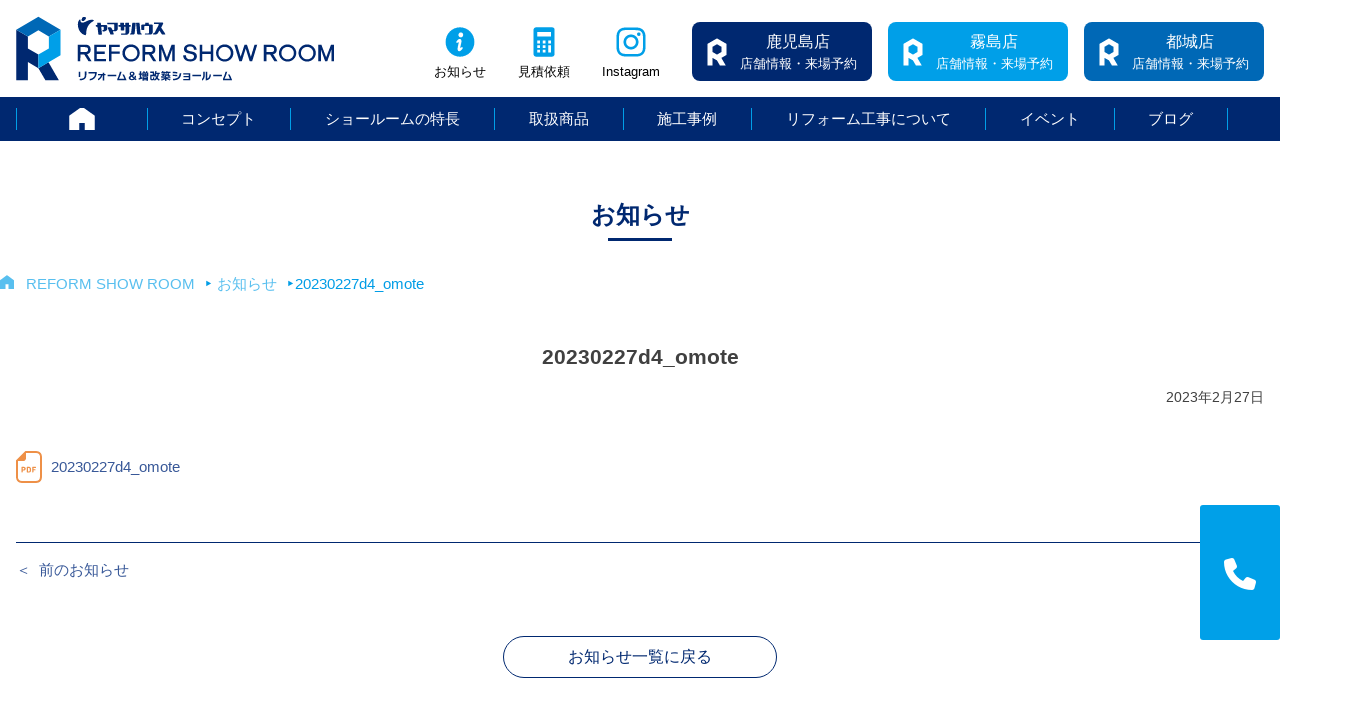

--- FILE ---
content_type: text/html; charset=UTF-8
request_url: https://yamasa-reform.jp/20230227d4_omote/
body_size: 10213
content:
<!doctype html>
<html dir="ltr" lang="ja" prefix="og: https://ogp.me/ns#">
<head>
<meta charset="UTF-8">
<meta name="viewport" content="width=device-width, initial-scale=1">
<title>20230227d4_omote - ヤマサリフォーム＆増改築ショールーム【鹿児島市・霧島市・姶良市・都城市】</title>

		<!-- All in One SEO 4.9.3 - aioseo.com -->
	<meta name="robots" content="max-image-preview:large" />
	<meta name="author" content="リフォームショールーム編集者02"/>
	<link rel="canonical" href="https://yamasa-reform.jp/20230227d4_omote/" />
	<meta name="generator" content="All in One SEO (AIOSEO) 4.9.3" />

		<!-- Google tag (gtag.js) -->
<script async src="https://www.googletagmanager.com/gtag/js?id=G-9KN8MWJMJD"></script>
<script>
  window.dataLayer = window.dataLayer || [];
  function gtag(){dataLayer.push(arguments);}
  gtag('js', new Date());

  gtag('config', 'G-9KN8MWJMJD');
</script>
		<meta property="og:locale" content="ja_JP" />
		<meta property="og:site_name" content="ヤマサリフォーム＆増改築ショールーム【鹿児島市・霧島市・姶良市・都城市】 - ヤマサハウス リフォーム&amp; 増改築ショールームは、鹿児島市内・霧島市内・都城市内で全6メーカー55 台の商品を常設展示！実物を見て、触れて、体感できます。" />
		<meta property="og:type" content="article" />
		<meta property="og:title" content="20230227d4_omote - ヤマサリフォーム＆増改築ショールーム【鹿児島市・霧島市・姶良市・都城市】" />
		<meta property="og:url" content="https://yamasa-reform.jp/20230227d4_omote/" />
		<meta property="og:image" content="https://yamasa-reform.jp/wp-content/uploads/2023/02/YRS_バナー_showroom_800-400.jpg" />
		<meta property="og:image:secure_url" content="https://yamasa-reform.jp/wp-content/uploads/2023/02/YRS_バナー_showroom_800-400.jpg" />
		<meta property="article:published_time" content="2023-02-27T10:14:50+00:00" />
		<meta property="article:modified_time" content="2023-02-27T10:14:50+00:00" />
		<meta name="twitter:card" content="summary_large_image" />
		<meta name="twitter:title" content="20230227d4_omote - ヤマサリフォーム＆増改築ショールーム【鹿児島市・霧島市・姶良市・都城市】" />
		<meta name="twitter:image" content="https://yamasa-reform.jp/wp-content/uploads/2023/02/YRS_バナー_showroom_800-400.jpg" />
		<script type="application/ld+json" class="aioseo-schema">
			{"@context":"https:\/\/schema.org","@graph":[{"@type":"BreadcrumbList","@id":"https:\/\/yamasa-reform.jp\/20230227d4_omote\/#breadcrumblist","itemListElement":[{"@type":"ListItem","@id":"https:\/\/yamasa-reform.jp#listItem","position":1,"name":"REFORM SHOW ROOM","item":"https:\/\/yamasa-reform.jp","nextItem":{"@type":"ListItem","@id":"https:\/\/yamasa-reform.jp\/20230227d4_omote\/#listItem","name":"20230227d4_omote"}},{"@type":"ListItem","@id":"https:\/\/yamasa-reform.jp\/20230227d4_omote\/#listItem","position":2,"name":"20230227d4_omote","previousItem":{"@type":"ListItem","@id":"https:\/\/yamasa-reform.jp#listItem","name":"REFORM SHOW ROOM"}}]},{"@type":"ItemPage","@id":"https:\/\/yamasa-reform.jp\/20230227d4_omote\/#itempage","url":"https:\/\/yamasa-reform.jp\/20230227d4_omote\/","name":"20230227d4_omote - \u30e4\u30de\u30b5\u30ea\u30d5\u30a9\u30fc\u30e0\uff06\u5897\u6539\u7bc9\u30b7\u30e7\u30fc\u30eb\u30fc\u30e0\u3010\u9e7f\u5150\u5cf6\u5e02\u30fb\u9727\u5cf6\u5e02\u30fb\u59f6\u826f\u5e02\u30fb\u90fd\u57ce\u5e02\u3011","inLanguage":"ja","isPartOf":{"@id":"https:\/\/yamasa-reform.jp\/#website"},"breadcrumb":{"@id":"https:\/\/yamasa-reform.jp\/20230227d4_omote\/#breadcrumblist"},"author":{"@id":"https:\/\/yamasa-reform.jp\/author\/ohira-tatsukimbckaihatsu-co-jp\/#author"},"creator":{"@id":"https:\/\/yamasa-reform.jp\/author\/ohira-tatsukimbckaihatsu-co-jp\/#author"},"datePublished":"2023-02-27T19:14:50+09:00","dateModified":"2023-02-27T19:14:50+09:00"},{"@type":"Organization","@id":"https:\/\/yamasa-reform.jp\/#organization","name":"\u30e4\u30de\u30b5\u30cf\u30a6\u30b9-\u30ea\u30d5\u30a9\u30fc\u30e0\u30b7\u30e7\u30fc\u30eb\u30fc\u30e0","description":"\u30e4\u30de\u30b5\u30cf\u30a6\u30b9 \u30ea\u30d5\u30a9\u30fc\u30e0& \u5897\u6539\u7bc9\u30b7\u30e7\u30fc\u30eb\u30fc\u30e0\u306f\u3001\u9e7f\u5150\u5cf6\u5e02\u5185\u30fb\u9727\u5cf6\u5e02\u5185\u30fb\u90fd\u57ce\u5e02\u5185\u3067\u51686\u30e1\u30fc\u30ab\u30fc55 \u53f0\u306e\u5546\u54c1\u3092\u5e38\u8a2d\u5c55\u793a\uff01\u5b9f\u7269\u3092\u898b\u3066\u3001\u89e6\u308c\u3066\u3001\u4f53\u611f\u3067\u304d\u307e\u3059\u3002","url":"https:\/\/yamasa-reform.jp\/","telephone":"+81992975602","logo":{"@type":"ImageObject","url":"https:\/\/yamasa-reform.jp\/wp-content\/uploads\/2023\/02\/siteicon.png","@id":"https:\/\/yamasa-reform.jp\/20230227d4_omote\/#organizationLogo"},"image":{"@id":"https:\/\/yamasa-reform.jp\/20230227d4_omote\/#organizationLogo"}},{"@type":"Person","@id":"https:\/\/yamasa-reform.jp\/author\/ohira-tatsukimbckaihatsu-co-jp\/#author","url":"https:\/\/yamasa-reform.jp\/author\/ohira-tatsukimbckaihatsu-co-jp\/","name":"\u30ea\u30d5\u30a9\u30fc\u30e0\u30b7\u30e7\u30fc\u30eb\u30fc\u30e0\u7de8\u96c6\u800502"},{"@type":"WebSite","@id":"https:\/\/yamasa-reform.jp\/#website","url":"https:\/\/yamasa-reform.jp\/","name":"\u30e4\u30de\u30b5\u30cf\u30a6\u30b9\u30ea\u30d5\u30a9\u30fc\u30e0\u30b7\u30e7\u30fc\u30eb\u30fc\u30e0","description":"\u30e4\u30de\u30b5\u30cf\u30a6\u30b9 \u30ea\u30d5\u30a9\u30fc\u30e0& \u5897\u6539\u7bc9\u30b7\u30e7\u30fc\u30eb\u30fc\u30e0\u306f\u3001\u9e7f\u5150\u5cf6\u5e02\u5185\u30fb\u9727\u5cf6\u5e02\u5185\u30fb\u90fd\u57ce\u5e02\u5185\u3067\u51686\u30e1\u30fc\u30ab\u30fc55 \u53f0\u306e\u5546\u54c1\u3092\u5e38\u8a2d\u5c55\u793a\uff01\u5b9f\u7269\u3092\u898b\u3066\u3001\u89e6\u308c\u3066\u3001\u4f53\u611f\u3067\u304d\u307e\u3059\u3002","inLanguage":"ja","publisher":{"@id":"https:\/\/yamasa-reform.jp\/#organization"}}]}
		</script>
		<!-- All in One SEO -->

<link rel='dns-prefetch' href='//yamasa-reform.jp' />
<link rel='dns-prefetch' href='//stats.wp.com' />
<link rel="alternate" type="application/rss+xml" title="ヤマサリフォーム＆増改築ショールーム【鹿児島市・霧島市・姶良市・都城市】 &raquo; フィード" href="https://yamasa-reform.jp/feed/" />
<link rel="alternate" type="application/rss+xml" title="ヤマサリフォーム＆増改築ショールーム【鹿児島市・霧島市・姶良市・都城市】 &raquo; コメントフィード" href="https://yamasa-reform.jp/comments/feed/" />
<link rel="alternate" type="application/rss+xml" title="ヤマサリフォーム＆増改築ショールーム【鹿児島市・霧島市・姶良市・都城市】 &raquo; 20230227d4_omote のコメントのフィード" href="https://yamasa-reform.jp/feed/?attachment_id=343" />
<link rel="alternate" title="oEmbed (JSON)" type="application/json+oembed" href="https://yamasa-reform.jp/wp-json/oembed/1.0/embed?url=https%3A%2F%2Fyamasa-reform.jp%2F20230227d4_omote%2F" />
<link rel="alternate" title="oEmbed (XML)" type="text/xml+oembed" href="https://yamasa-reform.jp/wp-json/oembed/1.0/embed?url=https%3A%2F%2Fyamasa-reform.jp%2F20230227d4_omote%2F&#038;format=xml" />
<style id='wp-img-auto-sizes-contain-inline-css'>
img:is([sizes=auto i],[sizes^="auto," i]){contain-intrinsic-size:3000px 1500px}
/*# sourceURL=wp-img-auto-sizes-contain-inline-css */
</style>
<link rel='stylesheet' id='sbi_styles-css' href='https://yamasa-reform.jp/web/wp-content/plugins/instagram-feed/css/sbi-styles.min.css?ver=6.10.0' media='all' />
<style id='wp-block-library-inline-css'>
:root{--wp-block-synced-color:#7a00df;--wp-block-synced-color--rgb:122,0,223;--wp-bound-block-color:var(--wp-block-synced-color);--wp-editor-canvas-background:#ddd;--wp-admin-theme-color:#007cba;--wp-admin-theme-color--rgb:0,124,186;--wp-admin-theme-color-darker-10:#006ba1;--wp-admin-theme-color-darker-10--rgb:0,107,160.5;--wp-admin-theme-color-darker-20:#005a87;--wp-admin-theme-color-darker-20--rgb:0,90,135;--wp-admin-border-width-focus:2px}@media (min-resolution:192dpi){:root{--wp-admin-border-width-focus:1.5px}}.wp-element-button{cursor:pointer}:root .has-very-light-gray-background-color{background-color:#eee}:root .has-very-dark-gray-background-color{background-color:#313131}:root .has-very-light-gray-color{color:#eee}:root .has-very-dark-gray-color{color:#313131}:root .has-vivid-green-cyan-to-vivid-cyan-blue-gradient-background{background:linear-gradient(135deg,#00d084,#0693e3)}:root .has-purple-crush-gradient-background{background:linear-gradient(135deg,#34e2e4,#4721fb 50%,#ab1dfe)}:root .has-hazy-dawn-gradient-background{background:linear-gradient(135deg,#faaca8,#dad0ec)}:root .has-subdued-olive-gradient-background{background:linear-gradient(135deg,#fafae1,#67a671)}:root .has-atomic-cream-gradient-background{background:linear-gradient(135deg,#fdd79a,#004a59)}:root .has-nightshade-gradient-background{background:linear-gradient(135deg,#330968,#31cdcf)}:root .has-midnight-gradient-background{background:linear-gradient(135deg,#020381,#2874fc)}:root{--wp--preset--font-size--normal:16px;--wp--preset--font-size--huge:42px}.has-regular-font-size{font-size:1em}.has-larger-font-size{font-size:2.625em}.has-normal-font-size{font-size:var(--wp--preset--font-size--normal)}.has-huge-font-size{font-size:var(--wp--preset--font-size--huge)}.has-text-align-center{text-align:center}.has-text-align-left{text-align:left}.has-text-align-right{text-align:right}.has-fit-text{white-space:nowrap!important}#end-resizable-editor-section{display:none}.aligncenter{clear:both}.items-justified-left{justify-content:flex-start}.items-justified-center{justify-content:center}.items-justified-right{justify-content:flex-end}.items-justified-space-between{justify-content:space-between}.screen-reader-text{border:0;clip-path:inset(50%);height:1px;margin:-1px;overflow:hidden;padding:0;position:absolute;width:1px;word-wrap:normal!important}.screen-reader-text:focus{background-color:#ddd;clip-path:none;color:#444;display:block;font-size:1em;height:auto;left:5px;line-height:normal;padding:15px 23px 14px;text-decoration:none;top:5px;width:auto;z-index:100000}html :where(.has-border-color){border-style:solid}html :where([style*=border-top-color]){border-top-style:solid}html :where([style*=border-right-color]){border-right-style:solid}html :where([style*=border-bottom-color]){border-bottom-style:solid}html :where([style*=border-left-color]){border-left-style:solid}html :where([style*=border-width]){border-style:solid}html :where([style*=border-top-width]){border-top-style:solid}html :where([style*=border-right-width]){border-right-style:solid}html :where([style*=border-bottom-width]){border-bottom-style:solid}html :where([style*=border-left-width]){border-left-style:solid}html :where(img[class*=wp-image-]){height:auto;max-width:100%}:where(figure){margin:0 0 1em}html :where(.is-position-sticky){--wp-admin--admin-bar--position-offset:var(--wp-admin--admin-bar--height,0px)}@media screen and (max-width:600px){html :where(.is-position-sticky){--wp-admin--admin-bar--position-offset:0px}}

/*# sourceURL=wp-block-library-inline-css */
</style><style id='global-styles-inline-css'>
:root{--wp--preset--aspect-ratio--square: 1;--wp--preset--aspect-ratio--4-3: 4/3;--wp--preset--aspect-ratio--3-4: 3/4;--wp--preset--aspect-ratio--3-2: 3/2;--wp--preset--aspect-ratio--2-3: 2/3;--wp--preset--aspect-ratio--16-9: 16/9;--wp--preset--aspect-ratio--9-16: 9/16;--wp--preset--color--black: #000000;--wp--preset--color--cyan-bluish-gray: #abb8c3;--wp--preset--color--white: #ffffff;--wp--preset--color--pale-pink: #f78da7;--wp--preset--color--vivid-red: #cf2e2e;--wp--preset--color--luminous-vivid-orange: #ff6900;--wp--preset--color--luminous-vivid-amber: #fcb900;--wp--preset--color--light-green-cyan: #7bdcb5;--wp--preset--color--vivid-green-cyan: #00d084;--wp--preset--color--pale-cyan-blue: #8ed1fc;--wp--preset--color--vivid-cyan-blue: #0693e3;--wp--preset--color--vivid-purple: #9b51e0;--wp--preset--gradient--vivid-cyan-blue-to-vivid-purple: linear-gradient(135deg,rgb(6,147,227) 0%,rgb(155,81,224) 100%);--wp--preset--gradient--light-green-cyan-to-vivid-green-cyan: linear-gradient(135deg,rgb(122,220,180) 0%,rgb(0,208,130) 100%);--wp--preset--gradient--luminous-vivid-amber-to-luminous-vivid-orange: linear-gradient(135deg,rgb(252,185,0) 0%,rgb(255,105,0) 100%);--wp--preset--gradient--luminous-vivid-orange-to-vivid-red: linear-gradient(135deg,rgb(255,105,0) 0%,rgb(207,46,46) 100%);--wp--preset--gradient--very-light-gray-to-cyan-bluish-gray: linear-gradient(135deg,rgb(238,238,238) 0%,rgb(169,184,195) 100%);--wp--preset--gradient--cool-to-warm-spectrum: linear-gradient(135deg,rgb(74,234,220) 0%,rgb(151,120,209) 20%,rgb(207,42,186) 40%,rgb(238,44,130) 60%,rgb(251,105,98) 80%,rgb(254,248,76) 100%);--wp--preset--gradient--blush-light-purple: linear-gradient(135deg,rgb(255,206,236) 0%,rgb(152,150,240) 100%);--wp--preset--gradient--blush-bordeaux: linear-gradient(135deg,rgb(254,205,165) 0%,rgb(254,45,45) 50%,rgb(107,0,62) 100%);--wp--preset--gradient--luminous-dusk: linear-gradient(135deg,rgb(255,203,112) 0%,rgb(199,81,192) 50%,rgb(65,88,208) 100%);--wp--preset--gradient--pale-ocean: linear-gradient(135deg,rgb(255,245,203) 0%,rgb(182,227,212) 50%,rgb(51,167,181) 100%);--wp--preset--gradient--electric-grass: linear-gradient(135deg,rgb(202,248,128) 0%,rgb(113,206,126) 100%);--wp--preset--gradient--midnight: linear-gradient(135deg,rgb(2,3,129) 0%,rgb(40,116,252) 100%);--wp--preset--font-size--small: 13px;--wp--preset--font-size--medium: 20px;--wp--preset--font-size--large: 36px;--wp--preset--font-size--x-large: 42px;--wp--preset--spacing--20: 0.44rem;--wp--preset--spacing--30: 0.67rem;--wp--preset--spacing--40: 1rem;--wp--preset--spacing--50: 1.5rem;--wp--preset--spacing--60: 2.25rem;--wp--preset--spacing--70: 3.38rem;--wp--preset--spacing--80: 5.06rem;--wp--preset--shadow--natural: 6px 6px 9px rgba(0, 0, 0, 0.2);--wp--preset--shadow--deep: 12px 12px 50px rgba(0, 0, 0, 0.4);--wp--preset--shadow--sharp: 6px 6px 0px rgba(0, 0, 0, 0.2);--wp--preset--shadow--outlined: 6px 6px 0px -3px rgb(255, 255, 255), 6px 6px rgb(0, 0, 0);--wp--preset--shadow--crisp: 6px 6px 0px rgb(0, 0, 0);}:where(.is-layout-flex){gap: 0.5em;}:where(.is-layout-grid){gap: 0.5em;}body .is-layout-flex{display: flex;}.is-layout-flex{flex-wrap: wrap;align-items: center;}.is-layout-flex > :is(*, div){margin: 0;}body .is-layout-grid{display: grid;}.is-layout-grid > :is(*, div){margin: 0;}:where(.wp-block-columns.is-layout-flex){gap: 2em;}:where(.wp-block-columns.is-layout-grid){gap: 2em;}:where(.wp-block-post-template.is-layout-flex){gap: 1.25em;}:where(.wp-block-post-template.is-layout-grid){gap: 1.25em;}.has-black-color{color: var(--wp--preset--color--black) !important;}.has-cyan-bluish-gray-color{color: var(--wp--preset--color--cyan-bluish-gray) !important;}.has-white-color{color: var(--wp--preset--color--white) !important;}.has-pale-pink-color{color: var(--wp--preset--color--pale-pink) !important;}.has-vivid-red-color{color: var(--wp--preset--color--vivid-red) !important;}.has-luminous-vivid-orange-color{color: var(--wp--preset--color--luminous-vivid-orange) !important;}.has-luminous-vivid-amber-color{color: var(--wp--preset--color--luminous-vivid-amber) !important;}.has-light-green-cyan-color{color: var(--wp--preset--color--light-green-cyan) !important;}.has-vivid-green-cyan-color{color: var(--wp--preset--color--vivid-green-cyan) !important;}.has-pale-cyan-blue-color{color: var(--wp--preset--color--pale-cyan-blue) !important;}.has-vivid-cyan-blue-color{color: var(--wp--preset--color--vivid-cyan-blue) !important;}.has-vivid-purple-color{color: var(--wp--preset--color--vivid-purple) !important;}.has-black-background-color{background-color: var(--wp--preset--color--black) !important;}.has-cyan-bluish-gray-background-color{background-color: var(--wp--preset--color--cyan-bluish-gray) !important;}.has-white-background-color{background-color: var(--wp--preset--color--white) !important;}.has-pale-pink-background-color{background-color: var(--wp--preset--color--pale-pink) !important;}.has-vivid-red-background-color{background-color: var(--wp--preset--color--vivid-red) !important;}.has-luminous-vivid-orange-background-color{background-color: var(--wp--preset--color--luminous-vivid-orange) !important;}.has-luminous-vivid-amber-background-color{background-color: var(--wp--preset--color--luminous-vivid-amber) !important;}.has-light-green-cyan-background-color{background-color: var(--wp--preset--color--light-green-cyan) !important;}.has-vivid-green-cyan-background-color{background-color: var(--wp--preset--color--vivid-green-cyan) !important;}.has-pale-cyan-blue-background-color{background-color: var(--wp--preset--color--pale-cyan-blue) !important;}.has-vivid-cyan-blue-background-color{background-color: var(--wp--preset--color--vivid-cyan-blue) !important;}.has-vivid-purple-background-color{background-color: var(--wp--preset--color--vivid-purple) !important;}.has-black-border-color{border-color: var(--wp--preset--color--black) !important;}.has-cyan-bluish-gray-border-color{border-color: var(--wp--preset--color--cyan-bluish-gray) !important;}.has-white-border-color{border-color: var(--wp--preset--color--white) !important;}.has-pale-pink-border-color{border-color: var(--wp--preset--color--pale-pink) !important;}.has-vivid-red-border-color{border-color: var(--wp--preset--color--vivid-red) !important;}.has-luminous-vivid-orange-border-color{border-color: var(--wp--preset--color--luminous-vivid-orange) !important;}.has-luminous-vivid-amber-border-color{border-color: var(--wp--preset--color--luminous-vivid-amber) !important;}.has-light-green-cyan-border-color{border-color: var(--wp--preset--color--light-green-cyan) !important;}.has-vivid-green-cyan-border-color{border-color: var(--wp--preset--color--vivid-green-cyan) !important;}.has-pale-cyan-blue-border-color{border-color: var(--wp--preset--color--pale-cyan-blue) !important;}.has-vivid-cyan-blue-border-color{border-color: var(--wp--preset--color--vivid-cyan-blue) !important;}.has-vivid-purple-border-color{border-color: var(--wp--preset--color--vivid-purple) !important;}.has-vivid-cyan-blue-to-vivid-purple-gradient-background{background: var(--wp--preset--gradient--vivid-cyan-blue-to-vivid-purple) !important;}.has-light-green-cyan-to-vivid-green-cyan-gradient-background{background: var(--wp--preset--gradient--light-green-cyan-to-vivid-green-cyan) !important;}.has-luminous-vivid-amber-to-luminous-vivid-orange-gradient-background{background: var(--wp--preset--gradient--luminous-vivid-amber-to-luminous-vivid-orange) !important;}.has-luminous-vivid-orange-to-vivid-red-gradient-background{background: var(--wp--preset--gradient--luminous-vivid-orange-to-vivid-red) !important;}.has-very-light-gray-to-cyan-bluish-gray-gradient-background{background: var(--wp--preset--gradient--very-light-gray-to-cyan-bluish-gray) !important;}.has-cool-to-warm-spectrum-gradient-background{background: var(--wp--preset--gradient--cool-to-warm-spectrum) !important;}.has-blush-light-purple-gradient-background{background: var(--wp--preset--gradient--blush-light-purple) !important;}.has-blush-bordeaux-gradient-background{background: var(--wp--preset--gradient--blush-bordeaux) !important;}.has-luminous-dusk-gradient-background{background: var(--wp--preset--gradient--luminous-dusk) !important;}.has-pale-ocean-gradient-background{background: var(--wp--preset--gradient--pale-ocean) !important;}.has-electric-grass-gradient-background{background: var(--wp--preset--gradient--electric-grass) !important;}.has-midnight-gradient-background{background: var(--wp--preset--gradient--midnight) !important;}.has-small-font-size{font-size: var(--wp--preset--font-size--small) !important;}.has-medium-font-size{font-size: var(--wp--preset--font-size--medium) !important;}.has-large-font-size{font-size: var(--wp--preset--font-size--large) !important;}.has-x-large-font-size{font-size: var(--wp--preset--font-size--x-large) !important;}
/*# sourceURL=global-styles-inline-css */
</style>

<style id='classic-theme-styles-inline-css'>
/*! This file is auto-generated */
.wp-block-button__link{color:#fff;background-color:#32373c;border-radius:9999px;box-shadow:none;text-decoration:none;padding:calc(.667em + 2px) calc(1.333em + 2px);font-size:1.125em}.wp-block-file__button{background:#32373c;color:#fff;text-decoration:none}
/*# sourceURL=/wp-includes/css/classic-themes.min.css */
</style>
<link rel='stylesheet' id='fcr-build-style-css' href='https://yamasa-reform.jp/web/wp-content/themes/reform/style.css?ver=1.0.0' media='all' />
<link rel='stylesheet' id='products-style-css' href='https://yamasa-reform.jp/web/wp-content/themes/reform/addstyle/products.css?ver=1.0.0' media='all' />
<link rel='stylesheet' id='add-style-css' href='https://yamasa-reform.jp/web/wp-content/themes/reform/addstyle/add-style.css?ver=1.0.0' media='all' />
<link rel="https://api.w.org/" href="https://yamasa-reform.jp/wp-json/" /><link rel="alternate" title="JSON" type="application/json" href="https://yamasa-reform.jp/wp-json/wp/v2/media/343" /><meta name="generator" content="WordPress 6.9" />
<link rel='shortlink' href='https://yamasa-reform.jp/?p=343' />
		<script type="text/javascript">
				(function(c,l,a,r,i,t,y){
					c[a]=c[a]||function(){(c[a].q=c[a].q||[]).push(arguments)};t=l.createElement(r);t.async=1;
					t.src="https://www.clarity.ms/tag/"+i+"?ref=wordpress";y=l.getElementsByTagName(r)[0];y.parentNode.insertBefore(t,y);
				})(window, document, "clarity", "script", "g10iijfh3z");
		</script>
			<style>img#wpstats{display:none}</style>
		<link rel="icon" href="https://yamasa-reform.jp/web/wp-content/uploads/2023/02/siteicon.png" sizes="32x32" />
<link rel="icon" href="https://yamasa-reform.jp/web/wp-content/uploads/2023/02/siteicon.png" sizes="192x192" />
<link rel="apple-touch-icon" href="https://yamasa-reform.jp/web/wp-content/uploads/2023/02/siteicon.png" />
<meta name="msapplication-TileImage" content="https://yamasa-reform.jp/web/wp-content/uploads/2023/02/siteicon.png" />
		<style id="wp-custom-css">
			.mainbanner ul.swiper-wrapper li a{
	display:block;
	width:100%;
}

.box-item-note{
	background:#002870;
	color:#fff;
	text-align:center !important;
	padding:0.5rem;
	margin:1rem auto 2rem auto;
}

.box-item-note .main-txt{
	font-size:1.3rem;
	font-weight:800;
	margin:0 auto;
	color:#fff !important;
	text-align: center !important;
}
.box-item-note .small-txt{
	font-size:0,8rem;
	margin:0 auto;
	color:#fff !important;
	text-align: center !important;
}		</style>
		<!-- Google Tag Manager -->

<!-- End Google Tag Manager -->
<!-- Add Style -->
<link rel="stylesheet" href="https://yamasa-reform.jp/web/wp-content/themes/reform/addstyle/style-renovate.css?ver=1.2" media="all" />
<link rel="stylesheet" href="https://yamasa-reform.jp/web/wp-content/themes/reform/addstyle/page.css?ver=1.1" media="all" />
<link rel="stylesheet" href="https://yamasa-reform.jp/web/wp-content/themes/reform/addstyle/fa-all.css" media="all" />
<link rel="stylesheet" href="https://yamasa-reform.jp/web/wp-content/themes/reform/addstyle/modaal.css"/>
<link rel="stylesheet" href="https://yamasa-reform.jp/web/wp-content/themes/reform/addstyle/swiper-bundle.min.css"/>
<script src="https://maps.googleapis.com/maps/api/js?key=AIzaSyDyi9TaFax-XJ9_gdAvXoU0OhbCEUGi5wY" id="googlemap-js"></script>
<link rel="stylesheet" href="//code.jquery.com/ui/1.12.1/themes/smoothness/jquery-ui.css">
<script src="//code.jquery.com/jquery-1.12.4.js"></script>
<script src="//code.jquery.com/ui/1.12.1/jquery-ui.js"></script>
</head>
<body class="attachment wp-singular attachment-template-default single single-attachment postid-343 attachmentid-343 attachment-pdf wp-theme-reform no-sidebar">
<!-- Google Tag Manager (noscript) -->
<!-- End Google Tag Manager (noscript) -->
<div id="page" class="site pagedoc">
	<header id="masthead" class="site-header">
		<div class="masthead-wrap renovate">
			<div class="site-branding">
					<a href="https://yamasa-reform.jp/"><h1 class="site-title"><img src="https://yamasa-reform.jp/web/wp-content/themes/reform/images/mainlogo.svg" alt="ヤマサリフォーム＆増改築ショールーム【鹿児島市・霧島市・姶良市・都城市】"></h1></a>
			</div><!-- .site-branding -->
			<div class="header-menu">
				<a class="pcObj" href="https://yamasa-reform.jp/news/">お知らせ</a>
				<a href="https://yamasa-reform.jp/contact#contact">見積依頼</a>
				<a class="spmenu-showroom spObj" href="https://yamasa-reform.jp/feature#showroom">ショールーム</a>

				<a class="pcObj header-menu-renovate-instagram" href="https://www.instagram.com/yamasa_reform/" target="_blank" rel="noopener noreferrer">Instagram</a>
				<a class="pcObj button-showroom kagoshima" href="https://yamasa-reform.jp/shop-information-kagoshima/"><strong>鹿児島店</strong>店舗情報・来場予約</a>
				<a class="pcObj button-showroom kirishima" href="https://yamasa-reform.jp/shop-information-kirishima/"><strong>霧島店</strong>店舗情報・来場予約</a>
				<a class="pcObj button-showroom miyakonojo" href="https://yamasa-reform.jp/shop-information-miyakonojo/"><strong>都城店</strong>店舗情報・来場予約</a>
			</div>
		</div>

		<nav id="site-navigation" class="main-navigation">
			<div class="sp-menu renovate"><div class="openbtn-area"><span></span><span></span><span></span></div></div>
				<div class="menu-g-menu-container-wrap">
					<div class="menu-g-menu-container a-line">
				<ul id="globalmenu" class="menu"><li id="menu-item-25" class="menu-item menu-item-type-post_type menu-item-object-page menu-item-home menu-item-25"><a href="https://yamasa-reform.jp/">HOME</a></li>
<li id="menu-item-792" class="menu-item menu-item-type-post_type menu-item-object-page menu-item-792"><a href="https://yamasa-reform.jp/concept/">コンセプト</a></li>
<li id="menu-item-3921" class="menu-item menu-item-type-post_type menu-item-object-page menu-item-has-children menu-item-3921"><a href="https://yamasa-reform.jp/feature/">ショールームの特長</a>
<ul class="sub-menu">
	<li id="menu-item-3923" class="menu-item menu-item-type-post_type menu-item-object-page menu-item-3923"><a href="https://yamasa-reform.jp/shop-information-kagoshima/">リフォームショールーム 鹿児島店</a></li>
	<li id="menu-item-3924" class="menu-item menu-item-type-post_type menu-item-object-page menu-item-3924"><a href="https://yamasa-reform.jp/shop-information-kirishima/">リフォームショールーム 霧島店</a></li>
	<li id="menu-item-3922" class="menu-item menu-item-type-post_type menu-item-object-page menu-item-3922"><a href="https://yamasa-reform.jp/shop-information-miyakonojo/">リフォームショールーム 都城店</a></li>
</ul>
</li>
<li id="menu-item-1573" class="menu-item menu-item-type-post_type menu-item-object-page menu-item-1573"><a href="https://yamasa-reform.jp/products/">取扱商品</a></li>
<li id="menu-item-39" class="menu-item menu-item-type-custom menu-item-object-custom menu-item-39"><a href="/works/">施工事例</a></li>
<li id="menu-item-1562" class="menu-item menu-item-type-post_type menu-item-object-page menu-item-has-children menu-item-1562"><a href="https://yamasa-reform.jp/construction/">リフォーム工事について</a>
<ul class="sub-menu">
	<li id="menu-item-1566" class="menu-item menu-item-type-post_type menu-item-object-page menu-item-1566"><a href="https://yamasa-reform.jp/construction/kitchen/">キッチンリフォーム</a></li>
	<li id="menu-item-1565" class="menu-item menu-item-type-post_type menu-item-object-page menu-item-1565"><a href="https://yamasa-reform.jp/construction/bathroom/">浴室リフォーム</a></li>
	<li id="menu-item-1563" class="menu-item menu-item-type-post_type menu-item-object-page menu-item-1563"><a href="https://yamasa-reform.jp/construction/washroom/">洗面台リフォーム</a></li>
	<li id="menu-item-1564" class="menu-item menu-item-type-post_type menu-item-object-page menu-item-1564"><a href="https://yamasa-reform.jp/construction/toilet/">トイレリフォーム</a></li>
	<li id="menu-item-1555" class="menu-item menu-item-type-post_type menu-item-object-page menu-item-1555"><a href="https://yamasa-reform.jp/construction-flow/">リフォーム工事の流れ</a></li>
</ul>
</li>
<li id="menu-item-26" class="menu-item menu-item-type-custom menu-item-object-custom menu-item-26"><a href="/events/">イベント</a></li>
<li id="menu-item-42" class="menu-item menu-item-type-custom menu-item-object-custom menu-item-42"><a href="/staff-blog/">ブログ</a></li>
</ul>			</div>
			<div class="menu-g-menu-container-sp">
				<div class="menu-menu-globalmenu-sp-container"><ul id="menu-globalmenu-sp" class="menu"><li id="menu-item-1845" class="button-showroom-sp menu-item menu-item-type-custom menu-item-object-custom menu-item-1845"><a href="/shop-information-kagoshima/"><strong>鹿児島店</strong>店舗情報・来場予約</a></li>
<li id="menu-item-1846" class="button-showroom-sp menu-item menu-item-type-custom menu-item-object-custom menu-item-1846"><a href="/shop-information-kirishima/"><strong>霧島店</strong>店舗情報・来場予約</a></li>
<li id="menu-item-3995" class="button-showroom-sp menu-item menu-item-type-custom menu-item-object-custom menu-item-3995"><a href="/shop-information-miyakonojo/"><strong>都城店</strong>店舗情報・来場予約</a></li>
<li id="menu-item-804" class="menu-item menu-item-type-post_type menu-item-object-page menu-item-804"><a href="https://yamasa-reform.jp/concept/">コンセプト</a></li>
<li id="menu-item-3919" class="menu-item menu-item-type-post_type menu-item-object-page menu-item-has-children menu-item-3919"><a href="https://yamasa-reform.jp/feature/">ショールームの特長</a>
<ul class="sub-menu">
	<li id="menu-item-1789" class="menu-item menu-item-type-post_type menu-item-object-page menu-item-1789"><a href="https://yamasa-reform.jp/shop-information-kagoshima/">リフォームショールーム 鹿児島店</a></li>
	<li id="menu-item-1790" class="menu-item menu-item-type-post_type menu-item-object-page menu-item-1790"><a href="https://yamasa-reform.jp/shop-information-kirishima/">リフォームショールーム 霧島店</a></li>
	<li id="menu-item-4020" class="menu-item menu-item-type-post_type menu-item-object-page menu-item-4020"><a href="https://yamasa-reform.jp/shop-information-miyakonojo/">リフォームショールーム 都城店</a></li>
</ul>
</li>
<li id="menu-item-1574" class="menu-item menu-item-type-post_type menu-item-object-page menu-item-1574"><a href="https://yamasa-reform.jp/products/">取扱商品</a></li>
<li id="menu-item-808" class="menu-item menu-item-type-custom menu-item-object-custom menu-item-808"><a href="/works/">施工事例</a></li>
<li id="menu-item-1557" class="menu-item menu-item-type-post_type menu-item-object-page menu-item-has-children menu-item-1557"><a href="https://yamasa-reform.jp/construction/">リフォーム工事について</a>
<ul class="sub-menu">
	<li id="menu-item-1561" class="menu-item menu-item-type-post_type menu-item-object-page menu-item-1561"><a href="https://yamasa-reform.jp/construction/kitchen/">キッチンリフォーム</a></li>
	<li id="menu-item-1560" class="menu-item menu-item-type-post_type menu-item-object-page menu-item-1560"><a href="https://yamasa-reform.jp/construction/bathroom/">浴室リフォーム</a></li>
	<li id="menu-item-1558" class="menu-item menu-item-type-post_type menu-item-object-page menu-item-1558"><a href="https://yamasa-reform.jp/construction/washroom/">洗面台リフォーム</a></li>
	<li id="menu-item-1559" class="menu-item menu-item-type-post_type menu-item-object-page menu-item-1559"><a href="https://yamasa-reform.jp/construction/toilet/">トイレリフォーム</a></li>
	<li id="menu-item-1556" class="menu-item menu-item-type-post_type menu-item-object-page menu-item-1556"><a href="https://yamasa-reform.jp/construction-flow/">リフォーム工事の流れ</a></li>
</ul>
</li>
<li id="menu-item-810" class="menu-item menu-item-type-custom menu-item-object-custom menu-item-810"><a href="/events/">イベント</a></li>
<li id="menu-item-812" class="menu-item menu-item-type-custom menu-item-object-custom menu-item-812"><a href="/staff-blog/">ブログ</a></li>
<li id="menu-item-813" class="menu-item menu-item-type-custom menu-item-object-custom menu-item-813"><a href="/contact/">無料お見積り依頼</a></li>
<li id="menu-item-814" class="menu-item menu-item-type-custom menu-item-object-custom menu-item-814"><a target="_blank" href="https://yamasahouse.co.jp/recruit/house/job/%e3%83%aa%e3%83%95%e3%82%a9%e3%83%bc%e3%83%a0%e3%82%a2%e3%83%89%e3%83%90%e3%82%a4%e3%82%b6%e3%83%bc/">採用情報</a></li>
<li id="menu-item-815" class="menu-item menu-item-type-custom menu-item-object-custom menu-item-815"><a href="/privacy-policy/">プライバシーポリシー</a></li>
</ul></div>			</div>
			</div>
		</nav>
	</header><!-- #masthead -->
<header class="entry-header">



			<h1 class="entry-title">お知らせ</h1>
			<div class="aioseo-breadcrumbs"><span class="aioseo-breadcrumb">
				<a href="https://yamasa-reform.jp" title="REFORM SHOW ROOM">REFORM SHOW ROOM</a>
			</span><span class="aioseo-breadcrumb-separator">‣</span><span class="aioseo-breadcrumb">
				<a href="https://yamasa-reform.jp/news/" title="お知らせ">お知らせ</a>
			</span><span class="aioseo-breadcrumb-separator">‣</span><span class="aioseo-breadcrumb  post-title">20230227d4_omote</span></div>
	




</header><!-- .entry-header -->
	<main id="primary" class="content-wrap site-main">
		<section>
		
<article id="post-343" class="post-343 attachment type-attachment status-inherit hentry">
		<div class="entry-content">
		<h1 class="entry-title">20230227d4_omote</h1>			<div class="entry-date">
				2023年2月27日			</div>
			<!-- <div class="entry-meta"> -->
				<?php/*
				fcr_build_posted_on();
				fcr_build_posted_by();
				*/?>
			<!--</div>  entry-meta -->
		<?php/* endif; */?>


		<p class="attachment"><a href='https://yamasa-reform.jp/web/wp-content/uploads/2023/02/20230227d4_omote.pdf'>20230227d4_omote</a></p>
	</div><!-- .entry-content -->
</article><!-- #post-343 -->

	<nav class="navigation post-navigation" aria-label="投稿">
		<h2 class="screen-reader-text">投稿ナビゲーション</h2>
		<div class="nav-links"><div class="nav-previous"><a href="https://yamasa-reform.jp/20230227d4_omote/" rel="prev"><span class="nav-subtitle">＜&nbsp;</span> <span class="nav-prev">前のお知らせ</span></a></div></div>
	</nav>
									<p class="more">
		<a href="https://yamasa-reform.jp/news/">お知らせ一覧に戻る</a>
	</p>
	
		</section>
	</main><!-- #main -->

<div id="sp-footermenu-wrapper">

</div>
	<footer class="site-footer renovate">
		<div class="footer-content-wrap">
			<div class="masthead-wrap">
						<div class="site-branding">
								<a href="https://yamasa-reform.jp/">
									<img src="https://yamasa-reform.jp/web/wp-content/themes/reform/images/mainlogo-w.svg" alt="ヤマサリフォーム＆増改築ショールーム【鹿児島市・霧島市・姶良市・都城市】"></a>
						</div>
						<div class="footer-location">
							ヤマサハウス株式会社<br>リフォーム&amp;増改築ショールーム
						</div>
						<div class="footer-sns-button">
							<a href="https://www.instagram.com/yamasa_reform/" target="_blank">
								<img src="https://yamasa-reform.jp/web/wp-content/themes/reform/images/icon-instagram-w.svg" alt="Instagram">
							</a>
						</div>
						<div class="footer-showroom-button">
							<a href="https://yamasa-reform.jp/shop-information-kagoshima/">
								<img src="https://yamasa-reform.jp/web/wp-content/themes/reform/images/fotterbutton-showroom-kagoshima-n.svg" alt="リフォームショールーム鹿児島店">
							</a>
							<a href="https://yamasa-reform.jp/shop-information-kirishima/">
								<img src="https://yamasa-reform.jp/web/wp-content/themes/reform/images/fotterbutton-showroom-kirishima-n.svg" alt="リフォームショールーム霧島店">
							</a>
							<a href="https://yamasa-reform.jp/shop-information-miyakonojo/">
								<img src="https://yamasa-reform.jp/web/wp-content/themes/reform/images/fotterbutton-showroom-miyakonojo-n.svg" alt="リフォームショールーム都城店">
							</a>
						</div>
					</div>

					<div class="footer-nav">
						<div class="menu-footer-menu-container"><ul id="menu-footer-menu" class="menu"><li id="menu-item-820" class="menu-item menu-item-type-post_type menu-item-object-page menu-item-820"><a href="https://yamasa-reform.jp/concept/">コンセプト</a></li>
<li id="menu-item-4004" class="menu-item menu-item-type-post_type menu-item-object-page menu-item-4004"><a href="https://yamasa-reform.jp/feature/">ショールームの特長</a></li>
<li id="menu-item-46" class="menu-item menu-item-type-custom menu-item-object-custom menu-item-46"><a href="/products/">取扱商品</a></li>
<li id="menu-item-47" class="menu-item menu-item-type-custom menu-item-object-custom menu-item-47"><a href="/works/">施工事例</a></li>
<li id="menu-item-1567" class="menu-item menu-item-type-post_type menu-item-object-page menu-item-1567"><a href="https://yamasa-reform.jp/construction/">リフォーム工事について</a></li>
<li id="menu-item-49" class="menu-item menu-item-type-custom menu-item-object-custom menu-item-49"><a href="/events/">イベント情報</a></li>
<li id="menu-item-58" class="menu-item menu-item-type-post_type menu-item-object-page menu-item-58"><a href="https://yamasa-reform.jp/news/">お知らせ</a></li>
<li id="menu-item-51" class="menu-item menu-item-type-custom menu-item-object-custom menu-item-51"><a href="/staff-blog/">ブログ</a></li>
<li id="menu-item-817" class="menu-item menu-item-type-custom menu-item-object-custom menu-item-817"><a href="/faq/">よくあるご質問</a></li>
<li id="menu-item-392" class="menu-item menu-item-type-post_type menu-item-object-page menu-item-392"><a href="https://yamasa-reform.jp/contact/">無料お見積り依頼</a></li>
<li id="menu-item-63" class="menu-item menu-item-type-custom menu-item-object-custom menu-item-63"><a target="_blank" href="https://yamasahouse.co.jp/recruit/house/job/%e3%83%aa%e3%83%95%e3%82%a9%e3%83%bc%e3%83%a0%e3%82%a2%e3%83%89%e3%83%90%e3%82%a4%e3%82%b6%e3%83%bc/">採用情報</a></li>
<li id="menu-item-53" class="menu-item menu-item-type-post_type menu-item-object-page menu-item-privacy-policy menu-item-53"><a rel="privacy-policy" href="https://yamasa-reform.jp/privacy-policy/">プライバシーポリシー</a></li>
</ul></div>					</div>

		</div>
		<div class="footer-banner">
			<p>ヤマサハウス株式会社その他のサービス</p>
			<a href="https://yamasahouse.co.jp/" target="_blank" rel="noopener noreferrer">
				<img src="https://yamasa-reform.jp/web/wp-content/themes/reform/images/footer-banner-yamasa.png" alt="ヤマサハウス">
			</a>
			<a href="https://www.yamasa-renovation.jp/" target="_blank" rel="noopener noreferrer">
				<img src="https://yamasa-reform.jp/web/wp-content/themes/reform/images/footer-banner-renovation.png" alt="ヤマサリノベ">
			</a>
		</div>

		<div class="copyright">Copyright YAMASAHOUSE REFORM SHOW ROOM.</div>
	</footer><!-- #colophon -->
</div><!-- #page -->


<div id="side-nav" class="sidemenu">
	<ul class="slide-inner">
		<li>
			<a href="#"><span class="slide-inner-shop-kagoshima">鹿児島店</span><img src="https://yamasa-reform.jp/web/wp-content/themes/reform/images/free-dial-db.svg" alt="Free Dial"><strong>0120-117-803</strong></a>
		</li>
		<li>
			<a href="#"><span class="slide-inner-shop-kirishima">霧島店</span><img src="https://yamasa-reform.jp/web/wp-content/themes/reform/images/free-dial-db.svg" alt="Free Dial"><strong>0120-250-803</strong></a>
		</li>
		<li>
			<a href="#"><span class="slide-inner-shop-miyakonojo">都城店</span><img src="https://yamasa-reform.jp/web/wp-content/themes/reform/images/free-dial-db.svg" alt="Free Dial"><strong>0120-041-803</strong></a>
		</li>
	</ul>
	<button type="button" class="sidemenu-toggle"></button>
</div>



<div id="page-top"><a href="#"><img src="https://yamasa-reform.jp/web/wp-content/themes/reform/images/gotop-renovate.svg" alt="トップへ戻る"></a></div>
<script src="https://ajax.googleapis.com/ajax/libs/jquery/3.3.1/jquery.min.js"></script>
<script type="speculationrules">
{"prefetch":[{"source":"document","where":{"and":[{"href_matches":"/*"},{"not":{"href_matches":["/web/wp-*.php","/web/wp-admin/*","/web/wp-content/uploads/*","/web/wp-content/*","/web/wp-content/plugins/*","/web/wp-content/themes/reform/*","/*\\?(.+)"]}},{"not":{"selector_matches":"a[rel~=\"nofollow\"]"}},{"not":{"selector_matches":".no-prefetch, .no-prefetch a"}}]},"eagerness":"conservative"}]}
</script>
<!-- Instagram Feed JS -->
<script type="text/javascript">
var sbiajaxurl = "https://yamasa-reform.jp/web/wp-admin/admin-ajax.php";
</script>
<script src="https://yamasa-reform.jp/web/wp-content/themes/reform/js/navigation.js?ver=1.0.0" id="fcr-build-navigation-js"></script>
<script id="jetpack-stats-js-before">
_stq = window._stq || [];
_stq.push([ "view", {"v":"ext","blog":"230337475","post":"343","tz":"9","srv":"yamasa-reform.jp","j":"1:15.4"} ]);
_stq.push([ "clickTrackerInit", "230337475", "343" ]);
//# sourceURL=jetpack-stats-js-before
</script>
<script src="https://stats.wp.com/e-202604.js" id="jetpack-stats-js" defer data-wp-strategy="defer"></script>
<script src="https://yamasa-reform.jp/web/wp-content/themes/reform/js/jquery.cookie.js"></script>
<script src='https://yamasa-reform.jp/web/wp-content/themes/reform/js/jquery.autoKana.js' id='correcthouse-autokana-js'></script>
<script src='https://ajaxzip3.github.io/ajaxzip3.js?ver=1.0.0' id='reform-ajaxzip3-js'></script>
<script src="https://yamasa-reform.jp/web/wp-content/themes/reform/js/function.js"></script>
<script defer src="//use.fontawesome.com/releases/v5.15.4/js/all.js"></script>
<script src='https://yamasa-reform.jp/web/wp-content/themes/reform/js/datepicker.min.js?ver=1.13.1' id='jquery-ui-datepicker-js'></script>
<script src="https://yamasa-reform.jp/web/wp-content/themes/reform/js/swiper-bundle.min.js"></script>


</body>
</html>


--- FILE ---
content_type: text/css
request_url: https://yamasa-reform.jp/web/wp-content/themes/reform/addstyle/products.css?ver=1.0.0
body_size: 612
content:
.product-pac-single .thumb {
  position: relative; }
  .product-pac-single .thumb .brand_icon {
    position: absolute;
    z-index: 1;
    top: 5px;
    left: 5px; }
    .product-pac-single .thumb .brand_icon img {
      width: 130px; }
  .product-pac-single .thumb a {
    display: block;
    width: 100%;
    height: 350px;
    overflow: hidden;
    margin-bottom: 20px;
    position: relative; }
    .product-pac-single .thumb a img {
      position: absolute;
      top: 50%;
      left: 50%;
      width: 100%;
      transform: translate(-50%, -50%); }

.product-pac-single .thumb-title {
  margin: 0 !important; }

.product-pac-single .sinitmakprod {
  font-size: 17px;
  margin-bottom: 10px; }

.product-pac-single .product_allprice {
  margin: 15px 0; }
  .product-pac-single .product_allprice .list-item-ttl {
    display: block;
    font-size: 17px; }
  .product-pac-single .product_allprice strong {
    background: #ffff00;
    color: #fa0000;
    font-size: 3rem;
    padding: 0 0.5rem;
    display: inline-block;
    line-height: 1.3; }
    @media screen and (max-width: 767px) {
      .product-pac-single .product_allprice strong {
        font-size: 2rem; } }
  .product-pac-single .product_allprice .product_alltaxprice {
    display: inline-block; }

.product-pac-single .catchcopy {
  font-size: 17px; }

.pagenavi {
  justify-content: center !important; }

.products-pac-tax li {
  border-bottom: none !important; }

.products-single .products-single-banner-image {
  text-align: center; }

.products-single .brand_icon {
  display: inline-block;
  width: 180px; }
  .products-single .brand_icon img {
    vertical-align: bottom; }

.products-single .product_price .product_price {
  display: inline-block; }

.products-single .product_price .product_constructionprice {
  display: inline-block; }

.products-single .product_price .product_allprice .price {
  background: #ffff00;
  color: #fa0000;
  font-size: 3rem;
  padding: 0 0.5rem;
  display: inline-block;
  line-height: 1.3;
  font-weight: bold; }
  @media screen and (max-width: 767px) {
    .products-single .product_price .product_allprice .price {
      font-size: 2rem; } }

main#primary.content-wrap .products-single ul li strong {
  min-width: 170px; }
  @media screen and (max-width: 979px) {
    main#primary.content-wrap .products-single ul li strong {
      min-width: 140px; } }


--- FILE ---
content_type: text/css
request_url: https://yamasa-reform.jp/web/wp-content/themes/reform/addstyle/add-style.css?ver=1.0.0
body_size: 431
content:
@charset "UTF-8";
/*トップページ クチコミ掲載*/
.home main#primary.content-wrap {
  margin-top: 0; }

main#primary.content-wrap section.front-review {
  padding: 3em 0;
  width: 100vw;
  max-width: 100vw;
  margin: 1em calc(50% - 50vw) -1em !important;
  background-color: rgba(0, 160, 232, 0.5); }
  @media screen and (min-width: 768px) {
    main#primary.content-wrap section.front-review .front-review-box {
      max-width: 980px;
      margin: auto;
      text-align: center;
      display: flex;
      justify-content: space-between;
      align-items: center; }
      main#primary.content-wrap section.front-review .front-review-box .review-box-l {
        width: 60%; }
      main#primary.content-wrap section.front-review .front-review-box .review-box-r {
        width: 40%; }
        main#primary.content-wrap section.front-review .front-review-box .review-box-r a {
          display: block; } }
  @media screen and (max-width: 767px) {
    main#primary.content-wrap section.front-review {
      padding: 1em 0; }
      main#primary.content-wrap section.front-review .front-review-box {
        max-width: 94%;
        margin: auto;
        text-align: center; }
        main#primary.content-wrap section.front-review .front-review-box .review-box-l {
          margin-bottom: 0.5em; }
        main#primary.content-wrap section.front-review .front-review-box .review-box-r .spObj {
          display: flex;
          justify-content: space-between;
          align-items: center; }
          main#primary.content-wrap section.front-review .front-review-box .review-box-r .spObj a {
            width: 49%; } }


--- FILE ---
content_type: text/css
request_url: https://yamasa-reform.jp/web/wp-content/themes/reform/addstyle/style-renovate.css?ver=1.2
body_size: 35061
content:
@charset "UTF-8";
/*main: style.scss*/
.hidden {
  display: none !important; }

@media screen and (min-width: 980px) {
  footer.site-footer .footer-content-wrap .footer-nav ul.menu {
    height: 11rem !important; } }

.fa-b {
  font-family: "Font Awesome 5 Free";
  font-weight: 900; }

.fa-n {
  font-family: "Font Awesome 5 Free";
  font-weight: 600; }

html {
  overflow-y: scroll;
  overflow-x: hidden;
  scroll-padding-top: 130px; }

body {
  overflow-x: hidden; }

@media all and (max-width: 479px) {
  body {
    font-size: 0.95rem;
    letter-spacing: 1px; }
  }

ol, ul {
  margin: 0;
  padding: 0 0 0 0.5rem; }

img {
  max-width: 100%;
  height: auto; }

@media only screen and (max-width: 480px) {
  img {
    width: 100%; } }

h1, h2, h3, h4, h5, h6 {
  font-family: "游ゴシック体", "YuGothic", "游ゴシック", "Yu Gothic", "ヒラギノ角ゴ Pro W3", "Hiragino Kaku Gothic Pro", "メイリオ", "Meiryo", sans-serif; }

h1 {
  font-sze: 200%; }

h2 {
  font-size: 150%; }

h3 {
  font-size: 130%; }

h4 {
  font-size: 120%; }

h5 {
  font-size: 120%; }

h6 {
  font-size: 110%; }

a:link {
  color: #385898;
  text-decoration: none;
  transition: all .3s; }

a:hover {
  text-decoration: underline; }

a:visited {
  color: #bd23a5; }

a img {
  opacity: 1;
  transition: all 0.5s; }

a:hover img {
  opacity: 0.7; }

a.line {
  padding-bottom: 8px;
  position: relative; }

a.line:before {
  background: #009fe8;
  content: '';
  width: 100%;
  height: 2px;
  position: absolute;
  left: 0;
  bottom: -5px;
  margin: auto;
  transform-origin: right top;
  transform: scale(0, 1);
  transition: transform .2s; }

a.line:hover:before {
  transform-origin: center top;
  transform: scale(1, 1); }

.a-line a {
  padding-bottom: 8px;
  position: relative; }

.a-line a:before {
  background: #009fe8;
  content: '';
  width: 100%;
  height: 2px;
  position: absolute;
  left: 0;
  bottom: -5px;
  margin: auto;
  transform-origin: right top;
  transform: scale(0, 1);
  transition: transform .2s; }

.a-line a:hover {
  color: #009fe8 !important;
  text-decoration: none; }

.a-line a:hover:before {
  transform-origin: center top;
  transform: scale(1, 1); }

.a-line.w a {
  color: #FFF; }

.a-line.w a:before {
  background: #FFF; }

.a-line.w a:hover {
  color: #e6e6e6 !important;
  text-decoration: none; }

a.spOnly {
  pointer-events: none; }

main#primary.content-wrap table th {
  white-space: nowrap; }

main#primary.content-wrap table td {
  white-space: pre-wrap; }

main#primary.content-wrap .text-center, main#primary.content-wrap .t-center {
  text-align: center; }
  main#primary.content-wrap .text-center.priority, main#primary.content-wrap .t-center.priority {
    text-align: center !important; }
  main#primary.content-wrap .text-center.w100, main#primary.content-wrap .t-center.w100 {
    display: block;
    width: 100%; }

main#primary.content-wrap .text-right, main#primary.content-wrap .t-right {
  text-align: right; }
  main#primary.content-wrap .text-right.priority, main#primary.content-wrap .t-right.priority {
    text-align: right !important; }

main#primary.content-wrap .size-b {
  font-size: 1.2rem; }

main#primary.content-wrap button {
  background-color: transparent;
  border: none;
  cursor: pointer;
  outline: none;
  padding: 0;
  -webkit-appearance: none;
     -moz-appearance: none;
          appearance: none; }

.accordion-button {
  display: flex;
  justify-content: space-between;
  opacity: 1;
  transition: all .4s; }
  .accordion-button:hover {
    cursor: pointer;
    opacity: 0.8; }
  .accordion-button:after {
    content: "▼";
    transition: all .4s; }
  .accordion-button.open:after {
    transform: rotate(180deg); }

.accordion-content {
  display: none; }

.requiredmark {
  color: #cf2e2e; }

.no-wrap {
  white-space: nowrap; }
  .no-wrap th, .no-wrap td {
    white-space: nowrap; }

/*main: style.scss*/
main#primary {
  /*content-wrap*/ }
  main#primary.content-wrap {
    padding: 2rem 1rem 1rem;
    margin-top: 2rem;
    /*添付ファイル*/
    /*注意事項*/ }
    main#primary.content-wrap h2 {
      color: #002870; }
    main#primary.content-wrap h3 {
      color: #002870; }
    main#primary.content-wrap h4 {
      color: #000; }
    main#primary.content-wrap h5 {
      color: #000; }
    main#primary.content-wrap h6 {
      color: #000; }
    main#primary.content-wrap figure.wp-block-image {
      margin-bottom: 0; }
      main#primary.content-wrap figure.wp-block-image figcaption {
        text-align: center;
        margin-bottom: 0; }
        main#primary.content-wrap figure.wp-block-image figcaption strong {
          display: block;
          text-align: left; }
      main#primary.content-wrap figure.wp-block-image + p {
        margin-top: 0; }
    main#primary.content-wrap .breadcrumb {
      display: flex;
      list-style: none;
      font-size: 90%;
      flex-wrap: wrap;
      line-height: 2; }
      main#primary.content-wrap .breadcrumb li {
        background: none; }
    main#primary.content-wrap .break {
      word-break: break-all; }
    main#primary.content-wrap table {
      border-collapse: collapse; }
      main#primary.content-wrap table th, main#primary.content-wrap table td {
        border-collapse: collapse;
        border: 1px solid #333;
        padding: 1rem 0.5rem; }
      main#primary.content-wrap table th {
        text-align: center;
        background-color: #fdf2e3; }
    main#primary.content-wrap figure table + figcaption {
      margin-top: -1rem; }
    main#primary.content-wrap ul {
      list-style: none; }
    main#primary.content-wrap .entry-content:after {
      content: "";
      display: block;
      clear: both;
      height: 0; }
    main#primary.content-wrap .entry-content h1.entry-title {
      font-size: 1.3rem;
      text-align: center;
      overflow-wrap: break-word; }
    main#primary.content-wrap .entry-content .entry-date {
      font-size: 0.85rem;
      text-align: right;
      margin: 1rem 0 3rem; }
    main#primary.content-wrap .entry-content ul {
      list-style: none; }
    main#primary.content-wrap .entry-content h4.has-text-align-center {
      padding-right: 0; }
    main#primary.content-wrap nav.navigation.post-navigation {
      margin-top: 4rem;
      border-top: 1px solid #002870;
      padding: 1rem 0; }
    main#primary.content-wrap ol {
      list-style: none;
      margin: 0;
      counter-reset: li_count; }
    main#primary.content-wrap p {
      text-align: justify;
      text-justify: inter-ideograph; }
      main#primary.content-wrap p.has-textalign-center {
        text-align: center; }
      main#primary.content-wrap p.has-text-align-right {
        text-align: right; }
      main#primary.content-wrap p.left{text-align:left;}
      main#primary.content-wrap p a:link, main#primary.content-wrap p a:visited {
        text-decoration: underline; }
      main#primary.content-wrap p a:hover {
        color: #bd23a5; }
    main#primary.content-wrap .wp-block-buttons {
      margin-bottom: 2rem; }
    main#primary.content-wrap .wp-block-button a {
      transform: translate(0, 0);
      transition: all 0.3s; }
      main#primary.content-wrap .wp-block-button a:hover {
        text-decoration: none;
        transform: translate(2px, 2px); }
      main#primary.content-wrap .wp-block-button a.has-background:link, main#primary.content-wrap .wp-block-button a.has-background:visited, main#primary.content-wrap .wp-block-button a.has-background:hover {
        color: #FFF; }
    main#primary.content-wrap a:link, main#primary.content-wrap a:visited {
      text-decoration: none; }
    main#primary.content-wrap a:hover {
      text-decoration: underline; }
    main#primary.content-wrap a[href$=".pdf"], main#primary.content-wrap a[href$=".docx"], main#primary.content-wrap a[href$=".doc"], main#primary.content-wrap a[href$=".xlsx"], main#primary.content-wrap a[href$=".xls"], main#primary.content-wrap a[href$=".mp3"], main#primary.content-wrap a[href$=".wav"] {
      text-decoration: none; }
      main#primary.content-wrap a[href$=".pdf"]:link, main#primary.content-wrap a[href$=".pdf"]:visited, main#primary.content-wrap a[href$=".pdf"]:hover, main#primary.content-wrap a[href$=".docx"]:link, main#primary.content-wrap a[href$=".docx"]:visited, main#primary.content-wrap a[href$=".docx"]:hover, main#primary.content-wrap a[href$=".doc"]:link, main#primary.content-wrap a[href$=".doc"]:visited, main#primary.content-wrap a[href$=".doc"]:hover, main#primary.content-wrap a[href$=".xlsx"]:link, main#primary.content-wrap a[href$=".xlsx"]:visited, main#primary.content-wrap a[href$=".xlsx"]:hover, main#primary.content-wrap a[href$=".xls"]:link, main#primary.content-wrap a[href$=".xls"]:visited, main#primary.content-wrap a[href$=".xls"]:hover, main#primary.content-wrap a[href$=".mp3"]:link, main#primary.content-wrap a[href$=".mp3"]:visited, main#primary.content-wrap a[href$=".mp3"]:hover, main#primary.content-wrap a[href$=".wav"]:link, main#primary.content-wrap a[href$=".wav"]:visited, main#primary.content-wrap a[href$=".wav"]:hover {
        text-decoration: none; }
    main#primary.content-wrap a[href$=".pdf"] {
      padding-left: 35px;
      position: relative;
      display: flex;
      align-items: center; }
      main#primary.content-wrap a[href$=".pdf"]:before {
        content: " ";
        display: inline-block;
        width: 2rem;
        height: 2rem;
        background: url(../images/pdf_icon.svg) no-repeat left center;
        vertical-align: middle;
        position: absolute;
        left: 0; }
    main#primary.content-wrap a[href$=".docx"] {
      padding-left: 35px;
      position: relative;
      display: flex;
      align-items: center; }
      main#primary.content-wrap a[href$=".docx"]:before {
        content: " ";
        display: inline-block;
        width: 2rem;
        height: 2rem;
        background: url(../images/word_icon.svg) no-repeat left center;
        vertical-align: middle;
        position: absolute;
        left: 0; }
    main#primary.content-wrap a[href$=".doc"] {
      padding-left: 35px;
      position: relative;
      display: flex;
      align-items: center; }
      main#primary.content-wrap a[href$=".doc"]:before {
        content: " ";
        display: inline-block;
        width: 2rem;
        height: 2rem;
        background: url(../images/word_icon.svg) no-repeat left center;
        vertical-align: middle;
        position: absolute;
        left: 0; }
    main#primary.content-wrap a[href$=".xlsx"] {
      padding-left: 35px;
      position: relative;
      display: flex;
      align-items: center; }
      main#primary.content-wrap a[href$=".xlsx"]:before {
        content: " ";
        display: inline-block;
        width: 2rem;
        height: 2rem;
        background: url(../images/excel_icon.svg) no-repeat left center;
        vertical-align: middle;
        position: absolute;
        left: 0; }
    main#primary.content-wrap a[href$=".xls"] {
      padding-left: 35px;
      position: relative;
      display: flex;
      align-items: center; }
      main#primary.content-wrap a[href$=".xls"]:before {
        content: " ";
        display: inline-block;
        width: 2rem;
        height: 2rem;
        background: url(../images/excel_icon.svg) no-repeat left center;
        vertical-align: middle;
        position: absolute;
        left: 0; }
    main#primary.content-wrap a[href$=".mp3"] {
      padding-left: 35px;
      position: relative;
      display: flex;
      align-items: center; }
      main#primary.content-wrap a[href$=".mp3"]:before {
        content: " ";
        display: inline-block;
        width: 2rem;
        height: 2rem;
        background: url(../images/audio_icon.svg) no-repeat left center;
        vertical-align: middle;
        position: absolute;
        left: 0; }
    main#primary.content-wrap a[href$=".wav"] {
      padding-left: 35px;
      position: relative;
      display: flex;
      align-items: center; }
      main#primary.content-wrap a[href$=".wav"]:before {
        content: " ";
        display: inline-block;
        width: 2rem;
        height: 2rem;
        background: url(../images/audio_icon.svg) no-repeat left center;
        vertical-align: middle;
        position: absolute;
        left: 0; }
    main#primary.content-wrap .page-content, main#primary.content-wrap .entry-content, main#primary.content-wrap .entry-summary {
      margin: 0; }
    main#primary.content-wrap .attentionbox {
      border: 1px solid #ee9047;
      padding: 1rem; }
      main#primary.content-wrap .attentionbox strong {
        color: #ee9047; }
      main#primary.content-wrap .attentionbox p {
        margin: 0; }
    main#primary.content-wrap .more {
      text-align: center;
      margin-left: auto;
      margin-right: auto; }
      main#primary.content-wrap .more a {
        display: inline-block;
        border: 1px solid #002870;
        margin: 1rem auto;
        padding: 0.5rem 4rem;
        border-radius: 3rem;
        transition: .3s;
        font-size: 1rem; }
        main#primary.content-wrap .more a:link, main#primary.content-wrap .more a:visited {
          text-decoration: none;
          color: #002870; }
        main#primary.content-wrap .more a:hover {
          background-color: #002870;
          color: #FFF;
          text-decoration: none; }
      main#primary.content-wrap .more.reverse a {
        background-color: #002870;
        color: #FFF; }
        main#primary.content-wrap .more.reverse a:hover {
          color: #002870;
          background-color: #FFF; }
    main#primary.content-wrap .more.gray a{border:none;background-color:#e6e6e6;}
    main#primary.content-wrap .more.gray a:hover{background-color:#002870;color:#FFF;}
    main#primary.content-wrap .marker {
      background: linear-gradient(transparent 40%, #ff6 0%); }
  main#primary .text_left {
    text-align: left; }
  main#primary .text_center {
    text-align: center; }
  main#primary .text_right {
    text-align: right; }
  main#primary .text-orange {
    color: #ea671f !important; }
  main#primary .mix-blend {
    mix-blend-mode: multiply; }
  main#primary .margin-bottom0 {
    margin-bottom: 0; }

/*main*/
main#primary.content-wrap h2 {
  text-align: center;
  position: relative;
  margin-bottom: 3rem; }
  main#primary.content-wrap h2:after {
    content: "";
    width: 4rem;
    height: 3px;
    display: block;
    background-color: #002870;
    position: absolute;
    bottom: -0.5rem;
    left: 0;
    right: 0;
    margin: auto; }

main#primary.content-wrap .single-header {
  padding: 3rem;
  background-color: #fdf2e3;
  text-align: center;
  color: #002870;
  font-size: 2rem;
  font-weight: 400;
  margin: 0 calc(50% - 50vw);
  width: 100vw;
  margin-bottom: 3rem; }
  main#primary.content-wrap .single-header small {
    color: #484848;
    font-size: 1rem;
    display: block;
    letter-spacing: 2px; }

main#primary.content-wrap section {
  padding: 0;
  display: block; }
  main#primary.content-wrap section:not(:last-of-type) {
    margin-bottom: 4rem; }
  main#primary.content-wrap section h2 {
    margin-top: 0;
    margin-bottom: 3rem !important; }

main#primary.content-wrap a.returnpage {
  display: block;
  border: 1px solid #000;
  width: 17rem;
  padding: 0.5rem 0;
  text-align: center;
  margin: 3rem auto;
  text-decoration: none; }
  main#primary.content-wrap a.returnpage:visited {
    color: #000; }

#page-top {
  position: fixed;
  right: 0.2rem;
  bottom: -200px;
  z-index: 100; }
  #page-top a {
    display: block; }

figure figcaption strong:before {
  content: "●";
  color: #002870;
  margin-right: 0.3rem; }

.s-result {
  margin-bottom: 4rem; }

.search-sorry {
  width: 30%;
  margin: auto;
  display: block; }

a.orange-button-right {
  background-color: #002870;
  color: #FFF;
  text-align: center;
  width: 80%;
  position: relative;
  margin: 0 auto;
  position: relative;
  display: block;
  padding: 1rem;
  font-size: 1.2rem; }
  a.orange-button-right:after {
    content: "\f105";
    font-family: "Font Awesome 6 Free";
    font-weight: 600;
    margin-right: 0.1rem;
    position: absolute;
    right: 1rem; }
  a.orange-button-right:hover {
    background-color: #fdb34f;
    text-decoration: none !important; }

a.black-button-right {
  background-color: #040000;
  color: #FFF;
  text-align: center;
  width: 80%;
  position: relative;
  margin: 0 auto;
  position: relative;
  display: block;
  padding: 0.7rem 1rem; }
  a.black-button-right:after {
    content: "\f105";
    font-family: "Font Awesome 6 Free";
    font-weight: 600;
    margin-right: 0.1rem;
    position: absolute;
    right: 1rem; }
  a.black-button-right:hover {
    opacity: 0.8;
    text-decoration: none; }

a.black-button-right.short {
  width: 40%;
  font-size: 1.2rem; }

.tab-wrapper .tab-button-wrap {
  display: flex; }

.tab-wrapper .tab-block {
  display: none; }

.tab-wrapper .tab-block.active {
  display: block; }

/*Pagenation*/
nav.navigation.posts-navigation {
  display: none !important; }

.pagenavi {
  display: block;
  width: 100%;
  margin-top: 0.5rem; }

.wp-pagenavi {
  display: flex;
  justify-content: center;
  font-size: 1.2rem;
  margin-bottom: 2rem;
  flex-wrap: wrap;
  align-items: center; }
  .wp-pagenavi .pages {
    display: none; }
  .wp-pagenavi a {
    width: auto !important; }
  .wp-pagenavi a:visited {
    color: #000; }
  .wp-pagenavi a.previouspostslink, .wp-pagenavi a.nextpostslink {
    font-size: 1.9rem;
    color: #000;
    font-weight: 100;
    transform: scale(0.7, 1);
    padding: 0 1.5rem; }
  .wp-pagenavi a.page, .wp-pagenavi span.current {
    display: inline-block;
    padding: 0.5rem 1rem;
    margin: 0.5rem;
    transition: all .4s; }
  .wp-pagenavi a.page {
    background-color: #FFF; }
  .wp-pagenavi span.current {
    background-color: #002870;
    color: #FFF; }
  .wp-pagenavi a.page:hover {
    text-decoration: none;
    background-color: #fdf2e3; }
  .wp-pagenavi a.nextpostslink:hover {
    text-decoration: none;
    background-color: #f7e1c5; }
  .wp-pagenavi a.previouspostslink:hover {
    text-decoration: none;
    background-color: #f7e1c5; }

.page {
  margin: 0; }

@media (min-width: 480px) and (max-width: 979px) {
  main#primary.content-wrap {
    max-width: 100%;
    padding: 0 2rem; } }

@media (min-width: 768px) and (max-width: 979px) {
  .tabObj {
    display: block; }
  /* .pcObj, .spObj {
    display: none; } */
  .breadcrumbs {
    display: none; }
  main#primary {
    /*section*/ }
    main#primary section {
      width: 100%;
      max-width: 980px;
      margin: auto;
      padding: 0 1rem; } }

@media screen and (min-width: 980px) {
  .spObj, .tabObj {
    display: none; }
  .breadcrumbs {
    max-width: 980px;
    margin: 0.5rem auto -1.5rem;
    position: relative;
    z-index: 10; }
  #page-top.disp {
    bottom: 10px !important; width: 36px;height: 36px;}
  main#primary {
    /*section*/ }
    main#primary.content-wrap {
      max-width: 980px;
      margin: auto;
      position: relative; }
      main#primary.content-wrap.front-main {
        padding-top: 0; }
    main#primary section {
      width: 100%;
      max-width: 980px;
      margin-top: 0;
      margin-left: auto;
      margin-right: auto; }
      main#primary section.main-column {
        padding: 0;
        display: flex;
        justify-content: space-between; }
        main#primary section.main-column .main-column-main {
          width: 70%;
          padding-right: 2rem; }
        main#primary section.main-column .main-column-side {
          width: 28%; }
  /*main#primary*/ }

@media screen and (min-width: 1280px) {
  .breadcrumbs {
    max-width: 1280px;
    margin: 0.5rem auto -1.5rem; }
  main#primary.content-wrap {
    max-width: 1280px;
    margin: auto;
    position: relative; }
  main#primary section {
    width: 100%;
    max-width: 1280px; }
    main#primary section.front-column {
      padding: 0; } }

@media screen and (max-width: 979px) {
  .pcObj {
    display: none; }
  body.menu-active {
    overflow-y: hidden; }
  #page-top {
    right: 0; }
    #page-top a {
      width: 60px; }
      #page-top a img {
        width: 100%;
        height: auto; }
  .breadcrumbs {
    display: none; }
  main#primary.content-wrap h1 {
    font-size: 1.7rem; }
  main#primary.content-wrap input[type="button"], main#primary.content-wrap input[type="text"], main#primary.content-wrap input[type="submit"],
  main#primary.content-wrap select,
  main#primary.content-wrap textarea {
    -webkit-appearance: none;
    -moz-appearance: none;
    appearance: none;
    border-radius: 3px; }
  /*main*/ }

@media screen and (max-width: 781px) {
  .bottom-line:after{content:"";width:100%;height:1px;background-color:#002870;display:block;position:absolute;bottom:-0.3rem;}
}
@media screen and (max-width: 767px) {
  main#primary a.black-button-right.short {
    width: 80%; }
  main#primary section {
    padding: 0 1rem; }
  main#primary.content-wrap {
    max-width: 100%;
    padding: 0 1rem; }
    main#primary.content-wrap section table th {
      text-align: left; }
  main#primary.site-main.custom-page section .event-reservation-button-wrap p {
    letter-spacing: 0;
    font-size: 100% !important; }
  main#primary.site-main.custom-page section#event-reservation-form .campaign-detail dt {
    padding: 1.5rem 0 !important;
    font-size: 0.8rem !important;
    letter-spacing: 0; }
    .bottom-line:after{bottom:-0.7rem;}
  }

@media all and (max-width: 479px) {
  .table-scroll {
    overflow: scroll;
    white-space: nowrap;
    -webkit-overflow-scrolling: touch; }
    .table-scroll:before {
      content: "←Scroll→";
      color: #002870;
      display: block;
      margin-bottom: 0.3rem;
      font-weight: bold; }
    .table-scroll table {
      width: 100%; }
  .table-vertical table th, .table-vertical table td {
    display: block;
    width: 100%; }
  .image-scroll {
    overflow: scroll;
    white-space: nowrap;
    -webkit-overflow-scrolling: touch; }
    .image-scroll:before {
      content: "←Scroll→";
      color: #002870;
      display: block;
      margin-bottom: 0.3rem;
      font-weight: bold; }
    .image-scroll img {
      width: 200%;
      min-width: 200%;
      display: block; }
  main#primary.content-wrap {
    font-size: 86%; }
    main#primary.content-wrap p.more a {
      padding: 0.5rem 4rem;
      width: 17rem; }
    main#primary.content-wrap p.more.back {
      margin-top: 0; }
      main#primary.content-wrap p.more.back a {
        margin-top: 0; }
    main#primary.content-wrap .mw_wp_form .form-box .form-item .form-content input#your-adult {
      width: 75%; }
    main#primary.content-wrap .mw_wp_form .form-box .form-item .form-content input#your-child {
      width: 70%; }
    main#primary.content-wrap .mw_wp_form .form-box .form-item .form-content .mwform-tel-field {
      display: flex;
      align-items: center;
      justify-content: space-between; }
      main#primary.content-wrap .mw_wp_form .form-box .form-item .form-content .mwform-tel-field input[type="text"].your-phone {
        width: 6rem; }
    main#primary.content-wrap .mw_wp_form .form-box .form-item .form-content .mwform-checkbox-field {
      margin: 0 0 1rem;
      display: inline-block; }
  /*main*/
  .tabObj {
    display: none; } }

/*End mobile*/
#page {
  /*header*/ }
  #page header {
    /*masthead*/ }
    #page header.entry-header h1 {
      text-align: center;
      position: relative;
      font-size: 1.5rem;
      margin: 3.5rem 0 2.5rem;
      color: #002870; }
      #page header.entry-header h1:after {
        content: "";
        width: 4rem;
        height: 3px;
        display: block;
        background-color: #002870;
        position: absolute;
        bottom: -0.5rem;
        left: 0;
        right: 0;
        margin: auto; }
    #page header.entry-header .aioseo-breadcrumbs span.aioseo-breadcrumb, #page header.entry-header .aioseo-breadcrumbs span.aioseo-breadcrumb-separator {
      color: #009de6; }
      #page header.entry-header .aioseo-breadcrumbs span.aioseo-breadcrumb a:link, #page header.entry-header .aioseo-breadcrumbs span.aioseo-breadcrumb a:visited, #page header.entry-header .aioseo-breadcrumbs span.aioseo-breadcrumb-separator a:link, #page header.entry-header .aioseo-breadcrumbs span.aioseo-breadcrumb-separator a:visited {
        color: #58bfef; }
      #page header.entry-header .aioseo-breadcrumbs span.aioseo-breadcrumb:first-of-type:before, #page header.entry-header .aioseo-breadcrumbs span.aioseo-breadcrumb-separator:first-of-type:before {
        content: "";
        width: 14px;
        height: 14px;
        display: inline-block;
        background-image: url('data:image/svg+xml;utf8,<svg xmlns="http://www.w3.org/2000/svg" viewBox="0 0 14px 14px"><polygon fill="%2358bfef" points="7,0.1 0.1,5.2 0.1,13.9 5.6,13.9 5.6,9.2 8.4,9.2 8.4,13.9 13.9,13.9 13.9,5.2" /></svg>');
        margin-right: 0.5rem; }
    #page header.entry-header .aioseo-breadcrumbs span.aioseo-breadcrumb-separator {
      padding-left: 0.3rem;
      display: inline-block; }
    #page header#masthead {
      transition: all 0.4s;
      padding: 1rem 0 0;
      /*masthead-wrap*/ }
      #page header#masthead .masthead-wrap {
        margin: 0 auto;
        display: flex;
        justify-content: space-between;
        align-items: center; }
        #page header#masthead .masthead-wrap .site-branding a:hover {
          text-decoration: none; }
        #page header#masthead .masthead-wrap .site-branding a h1.site-title {
          margin: auto; }
          #page header#masthead .masthead-wrap .site-branding a h1.site-title img {
            vertical-align: middle;
            width: 100%; }
        #page header#masthead .masthead-wrap .header-menu a {
          position: relative;
          margin: 0 1rem;
          padding-top: 35px;
          font-size: 0.8rem;
          color: #000; }
          #page header#masthead .masthead-wrap .header-menu a:before {
            position: absolute;
            top: 0;
            left: 0;
            right: 0;
            margin: 0 auto;
            content: "";
            width: 30px;
            height: 30px;
            display: block;
            background-size: cover;
            background-position: center top;
            background-repeat: no-repeat; }

          #page header#masthead .masthead-wrap .header-menu a.button-showroom{color:#FFF;border-radius:8px;margin-right:0;}
          #page header#masthead .masthead-wrap .header-menu a.button-showroom:before{display:none;}
          #page header#masthead .masthead-wrap .header-menu a.button-showroom strong{display:block;font-size:1.0rem;font-weight:400;text-align:center;padding-right:1.1rem;}


          @media (max-width:1279px){
            #page header#masthead .masthead-wrap .header-menu a{margin:0 0.7rem;}
            #page header#masthead .masthead-wrap .header-menu a.button-showroom{background-color:#009fe8;padding:0.2rem 0.9rem;text-align:center;font-size:0.8rem;}
            #page header#masthead .masthead-wrap .header-menu a.button-showroom:first-of-type{margin-left:0;margin-left:0.5rem;}
            #page header#masthead .masthead-wrap .header-menu a.button-showroom strong{font-size:0.9rem; transform: translateX(-0.4rem);}
          }

          #page header#masthead .masthead-wrap .header-menu a:first-of-type:before {
            background-image: url(../images/icon-info.svg); }
          #page header#masthead .masthead-wrap .header-menu a:nth-of-type(2):before {
            background-image: url(../images/icon-reservation.svg); }
          #page header#masthead .masthead-wrap .header-menu a:nth-of-type(2):before {
            background-image: url(../images/icon-estimate.svg); }
          #page header#masthead .masthead-wrap .header-menu a.header-menu-renovate-instagram:before {
            background-image: url(../images/icon-instagram.svg); }

            #page header#masthead .masthead-wrap .header-menu a.spmenu-showroom:before{
              background-image: url(../images/icon-showroom.svg);width:30px;height:30px;
            }

          #page header#masthead .masthead-wrap .header-menu a:hover {
            opacity: 0.8;
            text-decoration: none; }
      #page header#masthead nav#site-navigation ul#globalmenu > li a:hover {
        color: #4dc3f9 !important; }
      #page header#masthead nav#site-navigation ul#globalmenu > li:first-child a {
        width: 100%;
        overflow: hidden;
        text-indent: calc(100% + 1rem);
        position: relative; }
        #page header#masthead nav#site-navigation ul#globalmenu > li:first-child a:before {
          display: none; }
        #page header#masthead nav#site-navigation ul#globalmenu > li:first-child a:after {
          position: absolute;
          display: block;
          top: 50%;
          left: 50%;
          transform: translate(-50%, -50%);
          width: 26px;
          height: 26px;
          content: "";
          background-size: 100%;
          background-image: url('data:image/svg+xml;utf8,<svg xmlns="http://www.w3.org/2000/svg" viewBox="0 0 24px 24px"><polygon fill="%23FFF" points="13,0.6 0.2,9.7 0.2,25.4 10.3,25.4 10.3,17 15.7,17 15.7,25.4 25.8,25.4 25.8,9.7" /></svg>');
          transition: .3s; }
        #page header#masthead nav#site-navigation ul#globalmenu > li:first-child a:hover:after {
          background-image: url('data:image/svg+xml;utf8,<svg xmlns="http://www.w3.org/2000/svg" viewBox="0 0 24px 24px"><polygon fill="%234dc3f9" points="13,0.6 0.2,9.7 0.2,25.4 10.3,25.4 10.3,17 15.7,17 15.7,25.4 25.8,25.4 25.8,9.7" /></svg>'); }
      #page header#masthead nav#site-navigation ul#globalmenu > li ul li a {
        text-indent: 0;
        padding: 0.5rem 0;
        text-align: center; }
  #page .pageheader {
    margin-top: 2rem;
    text-align: center;
    position: relative;
    background-size: cover !important;
    background-repeat: no-repeat;
    background-position: center; }
    #page .pageheader .pageheader-title {
      margin: auto;
      position: absolute;
      left: 50%;
      transform: translate(-50%, 0); }

main#primary.content-wrap h2, main#primary.content-wrap h2 + p {
  text-align: center; }

main#primary.content-wrap h2 + p {
  font-size: 1.2rem;
  font-weight: bold; }

@media screen and (min-width: 980px) {
  #page header#masthead .masthead-wrap .header-menu a.button-showroom{padding:0.5rem 0.5rem 0.5rem 45px;width:170px;font-feature-settings: "palt";}
  #page header#masthead .masthead-wrap .header-menu a.button-showroom.kagoshima{background:#002870 url(../images/button-reform-mark.svg) no-repeat left 15px center;}
  #page header#masthead .masthead-wrap .header-menu a.button-showroom.kirishima{background:#009fe8 url(../images/button-reform-mark.svg) no-repeat left 15px center;}
  #page header#masthead .masthead-wrap .header-menu a.button-showroom.miyakonojo{background: #0068b6 url(../images/button-reform-mark.svg) no-repeat left 15px center;}

  #page {/*header*/ }
  #page header { /*masthead*/ }
      #page header.entry-header {
        width: 100%;
        max-width: 980px;
        margin: auto; }
      #page header#masthead {
        position: relative;
        z-index: 10;
        /*fix*/ }
        #page header#masthead .masthead-wrap {
          display: flex;
          align-items: stretch;
          justify-content: space-between;
          width: 100%;
          max-width: 1280px;
          margin: auto;
          padding: 0 1rem; }
          #page header#masthead .masthead-wrap .site-branding {
            width: 25%; }
          #page header#masthead .masthead-wrap .header-menu {
            width: 75%;
            display: flex;
            align-items: flex-end;
            justify-content: flex-end; }
            #page header#masthead .masthead-wrap .header-menu div {
              margin-right: 0.5rem;
              display: inline-block; }
          #page header#masthead .masthead-wrap .summary {
            width: 17%; }
            #page header#masthead .masthead-wrap .summary sup {
              font-size: 0.7rem;
              margin-bottom: 1rem; }
            #page header#masthead .masthead-wrap .summary img {
              width: 100%; }
        #page header#masthead nav#site-navigation {
          width: 100%;
          display: flex;
          justify-content: space-between;
          align-items: center;
          margin: 1rem 0; }
          #page header#masthead nav#site-navigation .fix-logo {
            display: none; }
          #page header#masthead nav#site-navigation .menu-g-menu-container-wrap {
            width: 100%;
            position: relative;
            background-color: #002870; }
          #page header#masthead nav#site-navigation .menu-g-menu-container-sp {
            display: none; }
          #page header#masthead nav#site-navigation .menu-g-menu-container {
            width: 100%;
            margin: 0.1rem auto; }
            #page header#masthead nav#site-navigation .menu-g-menu-container ul#globalmenu {
              max-width: 980px;
              width: 100%;
              margin: auto;
              display: grid;
              padding: 0 1rem;
              grid-template-columns: 1fr auto auto 1fr auto 1fr 1fr 1fr 1fr;
              grid-template-columns: auto auto auto auto auto auto auto auto auto; }
              #page header#masthead nav#site-navigation .menu-g-menu-container ul#globalmenu li {
                padding: 0.6rem 0; }
                #page header#masthead nav#site-navigation .menu-g-menu-container ul#globalmenu li a {
                  color: #FFF;
                  padding: 0 0.5rem;
                  display: block;
                  text-align: center;
                  border-right: 1px solid #009fe8; }
                  #page header#masthead nav#site-navigation .menu-g-menu-container ul#globalmenu li a:hover {
                    text-decoration: none; }
                #page header#masthead nav#site-navigation .menu-g-menu-container ul#globalmenu li a {
                  padding: 0 1rem; }
                #page header#masthead nav#site-navigation .menu-g-menu-container ul#globalmenu li:first-child a {
                  border-left: 1px solid #009fe8; }
                #page header#masthead nav#site-navigation .menu-g-menu-container ul#globalmenu li.menu-construction a {
                  padding: 0 1.5rem; }
                #page header#masthead nav#site-navigation .menu-g-menu-container ul#globalmenu li > ul {
                  background-color: #333;
                  display: flex;
                  flex-direction: column;
                  width: 100%; }
                  #page header#masthead nav#site-navigation .menu-g-menu-container ul#globalmenu li > ul li {
                    padding: 0; }
                    #page header#masthead nav#site-navigation .menu-g-menu-container ul#globalmenu li > ul li:first-child a:after {
                      display: none !important; }
                    #page header#masthead nav#site-navigation .menu-g-menu-container ul#globalmenu li > ul li:not(:first-child) a {
                      border-top: 1px solid #606060; }
                    #page header#masthead nav#site-navigation .menu-g-menu-container ul#globalmenu li > ul li a {
                      padding: 0.8rem 1rem;
                      border-left: none;
                      border-right: none;
                      width: 100%; }
                      #page header#masthead nav#site-navigation .menu-g-menu-container ul#globalmenu li > ul li a:hover {
                        background-color: #000; }
                #page header#masthead nav#site-navigation .menu-g-menu-container ul#globalmenu li.menu-construction ul li a {
                  padding: 0.5rem; }
            #page header#masthead nav#site-navigation .menu-g-menu-container.a-line ul#globalmenu li ul li a:before {
              bottom: -1px; }
          #page header#masthead nav#site-navigation .searchform {
            opacity: 0;
            visibility: hidden;
            position: absolute;
            bottom: -3px;
            padding: 0.5rem;
            background-color: #043b80;
            width: 40%;
            border-radius: 6px;
            display: flex;
            justify-content: space-around;
            z-index: 1; }
            #page header#masthead nav#site-navigation .searchform .search-form {
              width: 90%;
              display: inline-block; }
              #page header#masthead nav#site-navigation .searchform .search-form .search-field {
                width: 75%; }
            #page header#masthead nav#site-navigation .searchform.active {
              transition: all .4s;
              opacity: 1;
              visibility: visible; }
          #page header#masthead nav#site-navigation .sp-menu {
            display: none; }
        #page header#masthead.fix {
          padding-top: 0;
          position: fixed;
          top: 0;
          z-index: 100;
          width: 100%;
          height: 45px;
          padding-bottom: 0;
          background-color: #FFF; }
          #page header#masthead.fix .masthead-wrap {
            display: none; }
          #page header#masthead.fix nav#site-navigation {
            margin: 0;
            width: 100%;
            height: 45px;
            justify-content: flex-end;
            background-image: none;
            position: relative;
            padding-left: 0; }
            #page header#masthead.fix nav#site-navigation .fix-logo {
              display: block;
              width: 20%; }
            #page header#masthead.fix nav#site-navigation .menu-g-menu-container-wrap {
              justify-content: flex-end;
              width: 100%;
              height: 45px; }
              #page header#masthead.fix nav#site-navigation .menu-g-menu-container-wrap .menu-g-menu-container {
                width: auto; }
              #page header#masthead.fix nav#site-navigation .menu-g-menu-container-wrap .menu-g-menu-container-sp {
                display: none; }
            #page header#masthead.fix nav#site-navigation li a {
              padding-bottom: 0; }
            #page header#masthead.fix nav#site-navigation .nav_functionbox {
              display: flex;
              align-items: center;
              width: 45%; }
              #page header#masthead.fix nav#site-navigation .nav_functionbox a.kochira.in-header.t-center {
                margin-right: 0.5rem; }
              #page header#masthead.fix nav#site-navigation .nav_functionbox ul.nav_functionbox_detail li p {
                margin: 0; }
    #page .pageheader {
      height: 290px;
      margin-bottom: 55px; }
      #page .pageheader .pageheader-title {
        width: 500px;
        margin: auto;
        position: absolute;
        left: 50%;
        transform: translate(-50%, 0);
        bottom: calc(5px - 21%); } }

/*min 980*/
@media screen and (min-width: 1280px) {
  #page header.entry-header {
    width: 100%;
    max-width: 1280px; }
  #page header#masthead .masthead-wrap {
    max-width: 1280px; }
    #page header#masthead .masthead-wrap .site-branding {
      width: 26%; }
    #page header#masthead .masthead-wrap .header-menu {
      width: 70%; }
  #page header nav#site-navigation .menu-g-menu-container {
    max-width: 1280px; }
    #page header nav#site-navigation .menu-g-menu-container ul#globalmenu {
      max-width: 1280px !important; } }

@media screen and (max-width: 979px) {
  #page {
    /*menu-active*/ }
    #page header.entry-header.frame-fit {
      padding: 0 1rem; }
    #page header#masthead {
      padding: 0;
      position: relative;
      z-index: 1;
      background-color: #FFF;
      border-bottom-width: 2px;
      /*masthead-wrap*/
      /*nav#site-navigation*/
      /*fix*/ }
      #page header#masthead .masthead-wrap {
        width: 85%;
        position: relative;
        margin: 0 auto 0 0;
        align-items: flex-end;
        /*max-width-breakpoint-desktop*/ }
        #page header#masthead .masthead-wrap .site-branding {
          position: relative;
          width: 50%;
          z-index: 100;
          margin: 0.5rem auto 0 0;
          opacity: 1;
          transition: .3s; }
          #page header#masthead .masthead-wrap .site-branding a h1.site-title {
            font-size: 1.3rem;
            margin-left: 1rem; }
        #page header#masthead .masthead-wrap .header-menu {
          position: relative;
          bottom: -12px; }
          #page header#masthead .masthead-wrap .header-menu a {
            font-size: 0.6rem;
            padding-top: 30px; }
            #page header#masthead .masthead-wrap .header-menu a:before {
              width: 25px;
              height: 25px; }
      #page header#masthead nav#site-navigation.main-navigation {
        flex-direction: column;
        position: absolute;
        width: 100vw;
        font-size: inherit;
        overflow-x: hidden;
        top: 0; }
        #page header#masthead nav#site-navigation.main-navigation .fix-logo {
          display: none; }
        #page header#masthead nav#site-navigation.main-navigation .menu-g-menu-container-wrap {
          display: flex;
          flex-direction: column;
          height: 0;
          visibility: hidden;
          transition: all .4s;
          /*menu-g-menu-container*/ }
          #page header#masthead nav#site-navigation.main-navigation .menu-g-menu-container-wrap .menu-g-menu-container {
            display: noone; }
          #page header#masthead nav#site-navigation.main-navigation .menu-g-menu-container-wrap .menu-g-menu-container-sp {
            width: 100%;
            order: 1; }
            #page header#masthead nav#site-navigation.main-navigation .menu-g-menu-container-wrap .menu-g-menu-container-sp #globalmenu {
              flex-direction: column; }
            #page header#masthead nav#site-navigation.main-navigation .menu-g-menu-container-wrap .menu-g-menu-container-sp #menu-globalmenu-sp li ul.sub-menu {
              float: none;
              position: relative;
              top: initial;
              left: initial; }
              #page header#masthead nav#site-navigation.main-navigation .menu-g-menu-container-wrap .menu-g-menu-container-sp #menu-globalmenu-sp li ul.sub-menu li {
                padding-left: 2rem; }
          #page header#masthead nav#site-navigation.main-navigation .menu-g-menu-container-wrap .searchform {
            margin: 2rem auto;
            padding: 1rem;
            width: 100%;
            order: 2;
            background-color: #02295a; }
            #page header#masthead nav#site-navigation.main-navigation .menu-g-menu-container-wrap .searchform .btnShowSearchclose {
              display: none; }
            #page header#masthead nav#site-navigation.main-navigation .menu-g-menu-container-wrap .searchform form {
              display: flex !important; }
            #page header#masthead nav#site-navigation.main-navigation .menu-g-menu-container-wrap .searchform .search-form label {
              width: 80%; }
              #page header#masthead nav#site-navigation.main-navigation .menu-g-menu-container-wrap .searchform .search-form label input.search-field {
                width: 100%; }
            #page header#masthead nav#site-navigation.main-navigation .menu-g-menu-container-wrap .searchform .search-form input.search-submit {
              width: 20%; }
        #page header#masthead nav#site-navigation.main-navigation .sp-menu {
          position: fixed;
          cursor: pointer;
          width: 55px;
          height: 55px;
          right: 0;
          top: 0;
          z-index: 110; }
        #page header#masthead nav#site-navigation.main-navigation .sp-menu .openbtn-area {
          transition: all .6s;
          width: 40px;
          height: 40px; }
        #page header#masthead nav#site-navigation.main-navigation .sp-menu span {
          display: inline-block;
          transition: all .4s;
          position: absolute;
          left: 14px;
          height: 3px;
          border-radius: 2px;
          background-color: #002870;
          width: 54%; }
        #page header#masthead nav#site-navigation.main-navigation .sp-menu span:nth-of-type(1) {
          top: 13px; }
        #page header#masthead nav#site-navigation.main-navigation .sp-menu span:nth-of-type(2) {
          top: 22px; }
        #page header#masthead nav#site-navigation.main-navigation .sp-menu span:nth-of-type(3) {
          top: 31px; }
          #page header#masthead nav#site-navigation.main-navigation .sp-menu span:nth-of-type(3):after {
            content: "MENU";
            position: absolute;
            top: 9px;
            left: -3px;
            right: 0;
            color: #002870;
            font-size: 0.7rem;
            text-transform: uppercase;
            margin: auto;
            text-align: center;
            font-weight: normal; }
        #page header#masthead nav#site-navigation.main-navigation .sp-menu.active {
          background-color: #002870; }
        #page header#masthead nav#site-navigation.main-navigation .sp-menu.active .openbtn-area {
          transform: rotate(90deg); }
        #page header#masthead nav#site-navigation.main-navigation .sp-menu.active span:nth-of-type(1) {
          top: 4px;
          left: 11px;
          transform: translateY(6px) rotate(-45deg);
          width: 90%;
          background-color: #FFF; }
        #page header#masthead nav#site-navigation.main-navigation .sp-menu.active span:nth-of-type(2) {
          opacity: 0; }
        #page header#masthead nav#site-navigation.main-navigation .sp-menu.active span:nth-of-type(3) {
          top: 17px;
          left: 11px;
          transform: translateY(-6px) rotate(45deg);
          width: 90%;
          background-color: #FFF; }
          #page header#masthead nav#site-navigation.main-navigation .sp-menu.active span:nth-of-type(3):after {
            content: "CLOSE";
            transform: translateY(0) rotate(-135deg);
            top: -13px;
            left: 54px;
            color: #FFF;
            font-size: 0.7rem;
            font-weight: normal; }
      #page header#masthead.fix {
        position: fixed;
        top: 0;
        width: 100%;
        z-index: 100;
        padding-bottom: 0;
        background-position: center top,center bottom;
        z-index: 110;
        height: 60px;
        filter: drop-shadow(0px 2px 2px rgba(0, 0, 0, 0.3)); }
        #page header#masthead.fix .masthead-wrap nav#site-navigation {
          background: none; }
    #page.menu-active {
      overflow-y: scroll;
      height: 100vh;
      background-color: #043676; }
      #page.menu-active header#masthead {
        z-index: 1000;
        position: fixed; }
        #page.menu-active header#masthead .site-branding {
          opacity: 0; }
        #page.menu-active header#masthead nav#site-navigation.main-navigation {
          display: block; }
          #page.menu-active header#masthead nav#site-navigation.main-navigation ul {
            display: block; }
          #page.menu-active header#masthead nav#site-navigation.main-navigation .menu-g-menu-container-wrap {
            height: 100vh;
            visibility: visible;
            overflow-y: scroll;
            padding-bottom: 5rem;
            opacity: 1;
            top: 90px; }
            #page.menu-active header#masthead nav#site-navigation.main-navigation .menu-g-menu-container-wrap .menu-g-menu-container {
              display: none !important; }
            #page.menu-active header#masthead nav#site-navigation.main-navigation .menu-g-menu-container-wrap .menu-g-menu-container-sp {
              background-color: #002870; }
            #page.menu-active header#masthead nav#site-navigation.main-navigation .menu-g-menu-container-wrap ul#menu-globalmenu-sp {
              display: block;
              padding: 80px 1rem 3rem; }
              #page.menu-active header#masthead nav#site-navigation.main-navigation .menu-g-menu-container-wrap ul#menu-globalmenu-sp li {
                border-bottom: 1px solid #FFF; }
                #page.menu-active header#masthead nav#site-navigation.main-navigation .menu-g-menu-container-wrap ul#menu-globalmenu-sp li:nth-child(4) {
                  border-top: 1px solid #FFF;clear:both;}
                #page.menu-active header#masthead nav#site-navigation.main-navigation .menu-g-menu-container-wrap ul#menu-globalmenu-sp li a {
                  padding: 1rem 0;
                  position: relative;
                  color: #FFF; }
                  #page.menu-active header#masthead nav#site-navigation.main-navigation .menu-g-menu-container-wrap ul#menu-globalmenu-sp li a:after {
                    position: absolute;
                    right: 0;
                    content: "\f054";
                    color: #FFF;
                    font-family: "Font Awesome 5 Free";
                    font-weight: 600; }
                  #page.menu-active header#masthead nav#site-navigation.main-navigation .menu-g-menu-container-wrap ul#menu-globalmenu-sp li a:hover {
                    text-decoration: none; }
            #page.menu-active header#masthead nav#site-navigation.main-navigation .menu-g-menu-container-wrap ul.button {
              display: flex;
              flex-wrap: wrap;
              justify-content: space-between;
              padding: 0 1rem;
              margin-bottom: 2rem;
              margin-top: 1rem; }
              #page.menu-active header#masthead nav#site-navigation.main-navigation .menu-g-menu-container-wrap ul.button li {
                margin: 0.5rem 0; }
                #page.menu-active header#masthead nav#site-navigation.main-navigation .menu-g-menu-container-wrap ul.button li a {
                  display: block;
                  color: #FFF;
                  text-align: center;
                  padding-top: 1rem;
                  padding-bottom: 1rem;
                  box-sizing: border-box;
                  background-color: #000; }
                #page.menu-active header#masthead nav#site-navigation.main-navigation .menu-g-menu-container-wrap ul.button li:first-child, #page.menu-active header#masthead nav#site-navigation.main-navigation .menu-g-menu-container-wrap ul.button li:nth-child(2) {
                  width: 48%; }
                  #page.menu-active header#masthead nav#site-navigation.main-navigation .menu-g-menu-container-wrap ul.button li:first-child a:before, #page.menu-active header#masthead nav#site-navigation.main-navigation .menu-g-menu-container-wrap ul.button li:nth-child(2) a:before {
                    margin-right: 0.5rem;
                    font-family: "Font Awesome 5 Free";
                    font-weight: 600; }
                #page.menu-active header#masthead nav#site-navigation.main-navigation .menu-g-menu-container-wrap ul.button li:first-child a:before {
                  content: "\f002"; }
                #page.menu-active header#masthead nav#site-navigation.main-navigation .menu-g-menu-container-wrap ul.button li:nth-child(2) a {
                  font-feature-settings: "palt"; }
                  #page.menu-active header#masthead nav#site-navigation.main-navigation .menu-g-menu-container-wrap ul.button li:nth-child(2) a:before {
                    content: "\f007"; }
                #page.menu-active header#masthead nav#site-navigation.main-navigation .menu-g-menu-container-wrap ul.button li:nth-child(n + 3) {
                  width: 100%; }
                  #page.menu-active header#masthead nav#site-navigation.main-navigation .menu-g-menu-container-wrap ul.button li:nth-child(n + 3) a:before {
                    content: "\f879";
                    margin-right: 0.5rem;
                    font-family: "Font Awesome 5 Free";
                    font-weight: 600; }
                #page.menu-active header#masthead nav#site-navigation.main-navigation .menu-g-menu-container-wrap ul.button li:last-child a {
                  background-color: #ed1c24; }
                  #page.menu-active header#masthead nav#site-navigation.main-navigation .menu-g-menu-container-wrap ul.button li:last-child a:before {
                    content: '';
                    width: 30px;
                    height: 20px;
                    display: inline-block;
                    background: url(../images/header-menu-quocard.png) no-repeat left center;
                    background-size: cover;
                    margin-right: 0.5rem;
                    vertical-align: middle;
                    margin-bottom: 3px; }
    #page footer#colophon:after {
      content: "";
      position: absolute;
      width: 100vw;
      height: 0;
      background-color: #033b81;
      top: 50px;
      display: block;
      opacity: 0;
      transition: all .4s; }
    #page .pageheader {
      height: 280px;
      margin-bottom: 80px;
      margin-top: 0;
      background-size: cover !important; }
      #page .pageheader .pageheader-title {
        width: 60%;
        position: absolute;
        left: 50%;
        transform: translate(-50%, 0);
        bottom: calc(5px - 21%); }
  /*page*/
  #page-top.scroll-lock {
    display: none; }
     main#primary.content-wrap.single-event h2 .cat-showroom{display:block;}

     #menu-globalmenu-sp li.button-showroom-sp{border:none!important;float:left;margin:0 0.5rem;width:calc(50% - 1rem);margin-bottom:2rem;}
     #menu-globalmenu-sp li.button-showroom-sp a{font-size:0.7rem;padding:0.4rem 0.5rem 0.4rem 40px!important;background:#009fe8 url(../images/button-reform-mark.svg) no-repeat left 10px center;border-radius:4px;font-feature-settings: "palt";}
     #menu-globalmenu-sp li.button-showroom-sp a strong{font-size:1rem;display:block;text-align:center;padding-right:1.1rem;}
     #menu-globalmenu-sp li.button-showroom-sp a:after{display:none;}

  }

/*End max-desktop 980*/
@media screen and (min-width: 768px) and (max-width: 979px) {
  #page header#masthead.fix {
    height: 80px; }
  #page header#masthead .masthead-wrap {
    width: 90%; }
    #page header#masthead .masthead-wrap .site-branding a h1.site-title img {
      width: 77%; }
    #page header#masthead .masthead-wrap .header-menu {
      bottom: 0; }
    }
@media screen and (min-width: 480px) and (max-width: 979px) {
  #menu-globalmenu-sp li.button-showroom-sp a strong{display:inline-block;}
}

@media all and (max-width: 767px) {
  #page .pageheader {
    height: 120px;
    margin-bottom: 70px; }
    #page .pageheader .pageheader-title {
      width: 350px;
      bottom: calc(-5px - 39px); }
  #page header#masthead.fix {
    height: 70px; }
  #page header#masthead .masthead-wrap .site-branding {
    margin-top: 10px; }
    #page header#masthead .masthead-wrap .site-branding a h1.site-title {
      width: 85%; }
  #page header#masthead .masthead-wrap .header-menu {
    bottom: -10px; }
    #page header#masthead .masthead-wrap .header-menu a {
      margin: 0 0.2rem; }
  #page main#primary.content-wrap h2 {
    margin-bottom: 0; }
    #page main#primary.content-wrap h2 + p {
      font-size: 1rem; }
  #page main#primary.content-wrap #life-information .adress {
    padding: 0.5rem 1rem; }
  #page main#primary.content-wrap #life-information .life-list ul li {
    flex-direction: column; }
    #page main#primary.content-wrap #life-information .life-list ul li .title, #page main#primary.content-wrap #life-information .life-list ul li .desc {
      width: 100%; }
  #page main#primary.content-wrap #life-information .life-list-caution {
    text-align: left; }
  #page main#primary.content-wrap #house-reservation-form dl.campaign-detail dt {
    padding: 2rem 0;
    white-space: nowrap;
    font-size: 0.8rem !important;
    letter-spacing: 0; }
  #page main#primary.content-wrap .front-news ul.news-list li a time {
    width: 7rem; } }

@media all and (max-width: 479px) {
  #page header.entry-header h1{font-size:1.4rem;letter-spacing:0;}
  #page header#masthead.fix {
    height: 65px; }
  #page header#masthead nav#site-navigation {
    transition: all .1s; }
  #page header#masthead .masthead-wrap {
    justify-content: flex-start;
    align-items: flex-start; }
    #page header#masthead .masthead-wrap .site-branding {
      width: 190px;
      margin-top: 10px; }
      #page header#masthead .masthead-wrap .site-branding a h1.site-title {
        margin-left: 0.3rem;
        width: 90%; }
      #page header#masthead .masthead-wrap .site-branding a img {
        width: 100%;
        height: auto; }
    #page header#masthead .masthead-wrap .header-menu {
      bottom: -36px; }
      #page header#masthead .masthead-wrap .header-menu a {
        margin: 0 0.2rem; }
  #page .pageheader {
    height: 100px;
    margin-bottom: 40px;
    background-size: cover !important; }
    #page .pageheader .pageheader-title {
      width: 260px;
      bottom: calc(-5px - 30px); }
  #page main#primary.content-wrap h2 {
    margin-bottom: 2rem; }
  .main-navigation ul ul a {
    width: auto; }
  #menu_lang li a:link, #menu_lang li a:visited {
    color: #FFF; }
    .wp-block-columns > .wp-block-column.text{margin-left:1rem;margin-bottom:1rem;}
  }

/*main: style.scss*/
/* -------------------------------------------------------------------
General Styles - FlexSlider
------------------------------------------------------------------- */
/*main: style.scss*/
.mainbanner ul.swiper-wrapper .swiper-slide {
  list-style: none; }

main#primary.content-wrap .front-banner {
  margin: auto; }
  main#primary.content-wrap .front-banner .wp-block-columns a img {
    width: 100%;
    height: auto; }

main#primary.content-wrap .front-news ul.news-list {
  margin-bottom: 1rem; }
  main#primary.content-wrap .front-news ul.news-list li a {
    display: flex;
    align-items: stretch; }
    main#primary.content-wrap .front-news ul.news-list li a:link, main#primary.content-wrap .front-news ul.news-list li a:visited {
      text-decoration: none; }
    main#primary.content-wrap .front-news ul.news-list li a:hover p {
      text-decoration: underline; }
    main#primary.content-wrap .front-news ul.news-list li a time, main#primary.content-wrap .front-news ul.news-list li a p {
      padding: 0.7rem 1rem;
      border-top: 1px solid #002870; }
    main#primary.content-wrap .front-news ul.news-list li a time {
      width: 8rem;
      margin-right: 1rem;
      display: flex;
      align-items: center; }
    main#primary.content-wrap .front-news ul.news-list li a p {
      width: calc(100% - 9rem);
      margin: 0;
      color: #000;
      font-weight: bold; }
  main#primary.content-wrap .front-news ul.news-list li:last-child a time, main#primary.content-wrap .front-news ul.news-list li:last-child a p {
    border-bottom: 1px solid #002870; }

main#primary.content-wrap .front-concept p.catch {
  font-size: 1rem;
  font-weight: normal;
  color: #002870;
  margin-top: -1rem; }

main#primary.content-wrap .front-concept h3 {
  margin: 0;
  font-size: 1rem;
  color: #ea671f; }

main#primary.content-wrap .front-concept figure {
  margin-top: 0.5rem;
  margin-bottom: 0.5rem; }
main#primary.content-wrap .wp-block-columns.is-layout-flex.bottom {align-items:flex-end!important;}

main#primary.content-wrap .wp-block-columns.is-layout-flex.bottom > div{text-align:center;}

main#primary.content-wrap .front-concept .wp-block-columns.is-layout-flex {
  gap: 0; }

main#primary.content-wrap .front-concept .wp-block-columns {
  margin-left: 0; }

main#primary.content-wrap .front-concept .wp-block-column {
  padding-left: 2.5rem;
  padding-top: 2rem;
  background-position: left top;
  background-repeat: no-repeat;
  margin-left: 10px; }
  main#primary.content-wrap .front-concept .wp-block-column:first-of-type {
    background-image: url(../images/front-number01.svg); }
  main#primary.content-wrap .front-concept .wp-block-column:nth-of-type(2) {
    background-image: url(../images/front-number02.svg); }
  main#primary.content-wrap .front-concept .wp-block-column:nth-of-type(3) {
    background-image: url(../images/front-number03.svg); }

main#primary.content-wrap .front-concept .ouen-banners {
  display: flex;
  margin: 2rem 0; }
  main#primary.content-wrap .front-concept .ouen-banners p {
    margin: 0;
    padding: 0; }

main#primary.content-wrap .front-reform .wp-block-columns.is-layout-flex {
  gap: 0; }

main#primary.content-wrap .front-reform .wp-block-columns {
  margin-top: 15px; }
  /* main#primary.content-wrap .front-reform .wp-block-columns .wp-block-column:first-of-type {
    margin-left: 20px; } */
    main#primary.content-wrap .front-reform .wp-block-columns .wp-block-column figure {
      box-shadow: -20px -20px 0px 0px #8ccdf5; }
  /* main#primary.content-wrap .front-reform .wp-block-columns .wp-block-column:last-of-type {
    padding-left: 2rem; } */

main#primary.content-wrap .front-reform .wp-block-columns.is-layout-flex.showroom-column{gap:5rem;}

main#primary.content-wrap .more p{text-align:center;}
main#primary.content-wrap .more p strong{font-size:1.2rem;}
main#primary.content-wrap .front-campaign .front-campaign-wrap {
  display: flex;
  justify-content: center;
  align-items: flex-start; }
  main#primary.content-wrap .front-campaign .front-campaign-wrap .front-campaign .front-campaign-image {
    width: 100%;
    display: block;
    margin-bottom: 0.3rem; }
    main#primary.content-wrap .front-campaign .front-campaign-wrap .front-campaign .front-campaign-image img {
      width: 100%; }
  main#primary.content-wrap .front-campaign .front-campaign-wrap .front-campaign p {
    margin: 0 0 0.3rem; }
    main#primary.content-wrap .front-campaign .front-campaign-wrap .front-campaign p.front-campaign-title {
      font-weight: bold; }

main#primary.content-wrap #event-list .event-list-wrap a.event-box .imagebox .overlay p {
  color: #FFF;font-size:1.8rem;}

main#primary.content-wrap .front-reform .showroom-column .wp-block-columns{margin-top:1.5rem;}

@media all and (max-width: 979px) {
  main#primary.content-wrap .front-reform .wp-block-columns.is-layout-flex.showroom-column{gap:2rem;margin-bottom:2rem;}
main#primary.content-wrap .front-reform .wp-block-columns.is-layout-flex.showroom-column .more{width:auto;}
}
@media all and (max-width: 640px) {
  footer.site-footer .footer-content-wrap .masthead-wrap{width:100%;}
  .front-reform{margin-bottom:4rem;}
  main#primary.content-wrap .front-reform .wp-block-columns .wp-block-column figure{margin-left:2rem;}
}

.front-showrooms{position:relative;
  /* margin-bottom:1rem!important; */
}
.front-showrooms figcaption{position:absolute;bottom:0;right:0;padding:0.5rem 0;background-color:#002870;color:#FFF;width:10rem;}
.front-showrooms.kirishima figcaption{background-color:#00a0e8;}
.front-showrooms.miyakonojo figcaption{background-color:#0068B6;}

ul.cat-showroom{padding:0;margin:0.8rem 0 0.5rem;display:flex;gap:1rem;justify-content:flex-start;align-items:center;}
ul.cat-showroom li{padding:0.3rem 1rem;color:#FFF;}
ul.cat-showroom li.evt_kirishima{background-color:#00a0e8;}
ul.cat-showroom li.evt_kagoshima{background-color:#002870;}
ul.cat-showroom li.evt_miyakonojo{background-color:#0068b6;}

 main#primary.content-wrap.single-event h2 .cat-showroom{font-size: 1.3rem;font-weight: 400;background-color: #002870;padding: 0.3rem 2rem;color: #FFF;margin-left: 1rem;}

main#primary.content-wrap #event-list .event-list-wrap a.event-box ul.cat-showroom + h3.about-title{margin-top:0;}

.showroom-tel {font-size: 1.3rem;color: #002870;}
.showroom-tel strong{font-size: 1.8rem;margin-left:0.5rem;}

main#primary.content-wrap #event-list.front-event .event-list-wrap {
  margin: 0 -0.5rem; }
  main#primary.content-wrap #event-list.front-event .event-list-wrap a:nth-of-type(4) {
    display: none; }
  main#primary.content-wrap #event-list.front-event .event-list-wrap a .about h3.about-title {
    color: #000;
    font-size: 1.3rem; }
  main#primary.content-wrap #event-list.front-event .event-list-wrap a .about .morebutton {
    display: block;
    border: 1px solid #002870;
    margin: auto auto 0;
    padding: 0.5rem;
    border-radius: 2rem;
    transition: .3s;
    font-size: 1rem;
    width: 70%;
    text-align: center; }
  main#primary.content-wrap #event-list.front-event .event-list-wrap a:hover {
    color: #FFF; }
    main#primary.content-wrap #event-list.front-event .event-list-wrap a:hover .morebutton {
      background-color: #002870;
      color: #FFF;
      text-decoration: none; }
    main#primary.content-wrap #event-list.front-event .event-list-wrap a:hover .about {
      color: #000; }
  main#primary.content-wrap #event-list.front-event .event-list-wrap a.event-box .imagebox .overlay {
    padding: 0 }

main#primary.content-wrap .front-works {
  width: 100vw;
  max-width: 100vw;
  margin: auto calc(50% - 50vw) 4rem;
  background-color: rgba(0, 160, 232, 0.5);
  padding: 3rem 0 2rem; }
  main#primary.content-wrap .front-works h2 {
    margin-bottom: 2rem !important; }
  main#primary.content-wrap .front-works .works-list-wrap {
    max-width: 1280px;
    margin: auto; }
    main#primary.content-wrap .front-works .works-list-wrap a {
      width: calc(100% / 3); }
      main#primary.content-wrap .front-works .works-list-wrap a .imagebox {
        height: 180px; }

main#primary.content-wrap .front-reform .front-reform-location {
  margin-top: 3rem; }

main#primary.content-wrap .front-sns #sbi_load {
  display: none; }

main#primary.content-wrap .front-blog .works-list-wrap a {
  padding: 0 1.5rem 1.5rem; }
main#primary.content-wrap .front-reform h2 + p{font-weight:400;font-size:0.95rem;text-align:left;margin-bottom:3rem;}

@media screen and (min-width: 980px) {
  .mainbanner {
    margin-top: -1rem;
    margin-bottom: -1rem; }
    .mainbanner ul.swiper-wrapper {
      list-style: none; }
      .mainbanner ul.swiper-wrapper li {
        list-style-type: none; }
  main#primary.content-wrap .front-banner {
    margin: auto; }
    main#primary.content-wrap .front-banner .wp-block-columns {
      align-items: flex-end !important; }
      main#primary.content-wrap .front-banner .wp-block-columns a img {
        width: 100%;
        height: auto; }
  main#primary.content-wrap .front-banner {
    width: 60%;
    margin-bottom: 4rem; }
    main#primary.content-wrap .front-banner.in-home {
      width: 75%; }
  main#primary.content-wrap .front-news {
    width: 45rem;
    margin-left: auto;
    margin-right: auto; }
  main#primary.content-wrap .front-campaign .front-campaign-wrap .front-campaign {
    width: 35rem;
    padding: 1rem; }
    main#primary.content-wrap .front-campaign .front-campaign-wrap .front-campaign .front-campaign-image img {
      width: 100%;
      height: auto;
      -o-object-fit: cover;
         object-fit: cover; }
  main#primary.content-wrap .front-reform h2 + p{width:45rem;margin-left:auto;margin-right:auto;}
  main#primary.content-wrap #event-list .event-list-wrap:not(.archive) a:nth-of-type(4) {
    display: none; }
  main#primary.content-wrap #event-list .event-list-wrap a .about {
    display: flex;
    flex-direction: column;
    align-items: stretch;
    height: 100%; }
    main#primary.content-wrap #event-list .event-list-wrap a .about p.about-date:nth-of-type(2) {
      margin-bottom: 1rem; }
  main#primary.content-wrap a.works-box.in-voice {
    padding-bottom: 1rem; }
  /* main#primary.content-wrap section.front-voice {
    margin-bottom: -1rem; } */
    main#primary.content-wrap section.front-voice .concept-voice {
      width: 100%;
      justify-content: center;
      margin-left: auto;
      margin-right: auto;
      margin-bottom: 0; }
      main#primary.content-wrap section.front-voice .concept-voice .wp-block-column.voiceframe p.concept-voice-title {
        width: 65%;
        margin-bottom: 1rem; }
      main#primary.content-wrap section.front-voice .concept-voice .wp-block-column.voiceframe p.concept-voice-areaname {
        margin-bottom: 1rem; }
      main#primary.content-wrap section.front-voice .concept-voice .wp-block-column.voiceframe:before {
        width: 40%; }
      main#primary.content-wrap .front-reform .wp-block-columns .wp-block-column:last-of-type {
      display: flex;
      flex-direction: column;
      align-items: flex-start;
      justify-content: space-between; }
      .wp-block-group.front-reform.concept-page.page-feature.is-layout-constrained.wp-block-group-is-layout-constrained p{margin:0;}
      main#primary.content-wrap .front-reform .wp-block-columns .wp-block-column.text{padding-left:2rem;}
      main#primary.content-wrap .front-sns #sbi_images .sbi_item {
      overflow: hidden; }
      main#primary.content-wrap .front-sns #sbi_images .sbi_item:nth-of-type(n + 7) {
      display: none; }
      main#primary.content-wrap  .wp-block-group#showroom,
      main#primary.content-wrap  .wp-block-group#showroom .wp-block-group.front-reform,
      main#primary.content-wrap  .wp-block-group#showroom .wp-block-group.more{margin-bottom:0;}
    }

@media screen and (min-width: 1280px) {
  .mainbanner ul.swiper-wrapper {
    margin-left: -10px; }
    .mainbanner ul.swiper-wrapper li figure img {
      width: 100%;
      height: auto; }
  main#primary.content-wrap section.front-voice .concept-voice {
    width: 78%; } }

@media screen and (max-width: 979px) {
  #page ul.swiper-wrapper {
    padding: 0; }
  #page main#primary.content-wrap .front-banner {
    width: 100%;
    margin-bottom: 2rem; }
    #page main#primary.content-wrap .front-banner .wp-block-columns:not(.is-not-stacked-on-mobile) > .wp-block-column {
      flex-basis: 50% !important; }
    #page main#primary.content-wrap .front-banner .wp-block-columns.is-layout-flex {
      gap: 0;
      flex-direction: column; }
  #page main#primary.content-wrap .front-news {
    width: 100%;
    margin-left: 0;
    margin-right: 0; }
    #page main#primary.content-wrap .front-news ul.news-list li a time {
      width: 6rem;
      padding: 0.7rem 0.5rem; }
    #page main#primary.content-wrap .front-news ul.news-list li a p {
      width: calc(100% - 8rem);
      padding: 0.7rem 0.5rem; }
  #page main#primary.content-wrap .front-campaign-wrap {
    flex-direction: row;
    margin: 0 -0.5rem 1rem;
    padding-bottom: 1rem;
    justify-content: flex-start;
    align-items: stretch;
    border-bottom: 1px solid #000; }
    #page main#primary.content-wrap .front-campaign-wrap .front-campaign {
      width: 50%;
      margin: 0 auto;
      padding: 0 0.5rem;
      display: flex;
      flex-direction: column;
      justify-content: space-between; }
    #page main#primary.content-wrap .front-campaign-wrap .more {
      width: 100%; }
  #page main#primary.content-wrap .front-concept .ouen-banners {
    flex-direction: column;
    margin-top: 2rem; }
    #page main#primary.content-wrap .front-concept .ouen-banners .ouen-banner img {
      vertical-align: top; }
  #page main#primary.content-wrap .front-concept {
    padding: 0;
    width: 100vw;
    margin: 0 calc(50% - 50vw) 3rem; }
    #page main#primary.content-wrap .front-concept .wp-block-columns {
      margin-left: 0; }
      #page main#primary.content-wrap .front-concept .wp-block-columns .wp-block-column {
        padding-left: 0.5rem;
        padding-right: 1rem;
        background-size: 15%;
        background-position: left top 10px; }
        #page main#primary.content-wrap .front-concept .wp-block-columns .wp-block-column:not(:first-of-type) {
          margin-top: 2rem; }
  #page main#primary.content-wrap #event-list.front-event {
    padding: 0; }
    #page main#primary.content-wrap #event-list.front-event .event-list-wrap {
      margin: 0; }
      #page main#primary.content-wrap #event-list.front-event .event-list-wrap a.event-box {
        padding: 1rem 0; }
        #page main#primary.content-wrap #event-list.front-event .event-list-wrap a.event-box .about h3 {
          font-size: 1.2rem; }
  #page main#primary.content-wrap .front-works {
    padding: 2rem 0; }
    #page main#primary.content-wrap .front-works .works-list-wrap a {
      width: 100%; }
  #page main#primary.content-wrap .front-voice {
    padding: 0;
    margin-bottom: 2rem; }
    #page main#primary.content-wrap .front-voice .concept-voice.wp-block-columns .wp-block-column {
      padding-bottom: 1rem; }
      #page main#primary.content-wrap .front-voice .concept-voice.wp-block-columns .wp-block-column.voiceframe {
        margin: 1rem 0; }
        #page main#primary.content-wrap .front-voice .concept-voice.wp-block-columns .wp-block-column.voiceframe:before {
          width: 50% !important; }
  #page main#primary.content-wrap .front-sns #sbi_images {
    display: flex;
    justify-content: space-between;
    flex-wrap: wrap; }
  #page main#primary.content-wrap .front-sns #sb_instagram #sbi_images .sbi_item {
    width: calc(100% / 3 - 0.5rem);
    height: 110px; }
    #page main#primary.content-wrap .front-sns #sb_instagram #sbi_images .sbi_item:nth-of-type(n + 7) {
      display: none; }
    #page main#primary.content-wrap .front-sns #sb_instagram #sbi_images .sbi_item img {
      -o-object-fit: cover;
         object-fit: cover; }
  /* #page main#primary.content-wrap .front-sns #sb_instagram #sbi_images .sbi_item {
    padding: 5px !important; } */
    #page main#primary.content-wrap .front-sns #sb_instagram #sbi_images .sbi_item a {
      background-size: cover;
      overflow: hidden; }
  #page main#primary.content-wrap .front-blog .works-list-wrap a {
    width: 50%; }
    #page main#primary.content-wrap .front-blog .works-list-wrap a:nth-of-type(even) {
      padding-left: 0.5rem;
      padding-right: 1rem; }
    #page main#primary.content-wrap .front-blog .works-list-wrap a:nth-of-type(odd) {
      padding-right: 0.5rem;
      padding-left: 1rem; }
  #page main#primary.content-wrap .front-reform .wp-block-columns {margin: 0 calc(50% - 50vw);width: calc(100% - -1rem); }
  #page main#primary.content-wrap .front-reform .wp-block-columns + .wp-block-columns{margin-top:2rem;}
    #page main#primary.content-wrap .front-reform .wp-block-columns .wp-block-column:first-of-type {
      margin-bottom: 1rem; }

    #page main#primary.content-wrap .front-reform .wp-block-columns{margin:auto;width:100%;}
    #page main#primary.content-wrap .front-reform .wp-block-columns figure{margin-bottom:1rem;}
    }

@media (min-width: 768px) and (max-width: 979px) {
  #page main#primary.content-wrap .front-banner .wp-block-columns:not(.is-not-stacked-on-mobile) > .wp-block-column {
    margin-bottom: 3rem; }
  #page main#primary.content-wrap .front-voice .concept-voice {
    width: 100%; }
  #page main#primary.content-wrap .front-voice .concept-voice.wp-block-columns .wp-block-column.voiceframe:before {
    width: 25% !important; }
  #page main#primary.content-wrap .front-sns #sb_instagram #sbi_images .sbi_item {
    height: 235px; }
  #page main#primary.content-wrap .front-banner .wp-block-columns.is-layout-flex {
    align-items: flex-end !important;
    flex-direction: row; }
    #page main#primary.content-wrap .front-banner .wp-block-columns.is-layout-flex div {
      width: 50%; }
    #page main#primary.content-wrap .front-reform .wp-block-columns figure + div.wp-block-columns.is-layout-flex{-moz-column-gap:1rem;column-gap:1rem;}
    }

@media screen and (max-width: 767px) {
  main#primary.content-wrap .front-banner {
    width: 100%;
    margin-bottom: 2rem; }
    main#primary.content-wrap .front-banner .wp-block-columns:not(.is-not-stacked-on-mobile) > .wp-block-column {
      flex-basis: 100% !important; }
    main#primary.content-wrap .front-banner .wp-block-columns.is-layout-flex {
      gap: 0; }
  main#primary.content-wrap .front-campaign-wrap .front-campaign {
    width: 100%;
    margin: auto; }
    main#primary.content-wrap .front-campaign-wrap .front-campaign:last-of-type {
      margin-top: 2rem; }
  main#primary.content-wrap .front-campaign-wrap .more {
    width: 100%; }
    main#primary.content-wrap .front-campaign-wrap .more a {
      padding: 0.5rem 1rem;
      width: 100%;
      font-size: 0.7rem; }
  main#primary.content-wrap .front-concept .wp-block-columns {
    margin-left: 0; }
  main#primary.content-wrap #event-list.front-event .event-list-wrap a .about .morebutton {
    margin-top: 2rem; } }

/*End mobile*/
/*main: style.scss*/
/*End mobile*/
/*main: style.scss*/
footer.site-footer {
  padding: 100px 0 0;
  text-align: center;
  position: relative;
  margin-top: 0;
  color: #FFF;
  background-image: url('data:image/svg+xml;utf8,<svg xmlns="http://www.w3.org/2000/svg" viewBox="0 0 1280px 500px" width="1280px" height="500px" preserveAspectRatio="xMinYMid"><path fill="%23002870" d="M0,42.9c0,0,219.7-94.2,631,0S1280,14,1280,14v497H0V42.9z" /></svg>');
  background-size: 100%;
  background-repeat: no-repeat;
  background-position: center top; }
  footer.site-footer .footer-content-wrap {
    background-color: #002870;
    display: flex;
    justify-content: space-between;
    align-items: stretch; }
    footer.site-footer .footer-content-wrap .masthead-wrap {
      position: relative; }
      footer.site-footer .footer-content-wrap .masthead-wrap .site-branding {
        margin-bottom: 0.5rem; }
      footer.site-footer .footer-content-wrap .masthead-wrap .footer-location {
        text-align: left;
        position: relative;
        bottom: 0; }
  footer.site-footer .footer-banner {
    margin: 2rem auto 0;
    display: flex;
    flex-wrap: wrap; }
    footer.site-footer .footer-banner p {
      text-align: left;
      border-bottom: 1px solid #FFF;
      width: 100%;
      padding: 0.5rem 0;
      margin-bottom: 0; }
  footer.site-footer .copyright {
    display: none;
    font-size: 0.66rem;
    padding-bottom: 1rem; }
  footer.site-footer:after {
    content: "";
    width: 100%;
    height: 70%;
    position: absolute;
    left: 0px;
    bottom: 0px;
    background-color: #002870;
    z-index: -1; }
    .footer-showroom-button{display:flex;gap:1rem;margin-top:1rem;}
    .footer-showroom-button a{flex-basis:50%;}
/*footer*/
@media all and (max-width: 640px) {
  #page main#primary.content-wrap .front-campaign-wrap .front-campaign{width:80%;}
  #page main#primary.content-wrap .front-reform .wp-block-columns figure{margin-bottom:1rem;}

  #page main#primary.content-wrap .front-reform .wp-block-columns figure + div.wp-block-columns.is-layout-flex .wp-block-column:first-of-type{margin-bottom:0;}
main#primary.content-wrap .front-reform .wp-block-columns.is-layout-flex.showroom-column .more{width:100%;}
main#primary.content-wrap .front-reform .wp-block-columns.is-layout-flex.showroom-column .more p,
main#primary.content-wrap .front-reform .wp-block-columns.is-layout-flex.showroom-column .more a{margin-top:0;padding-left:0;padding-right:0;width:100%;}

  }

@media screen and (min-width: 480px) {
  footer.site-footer .footer-content-wrap {
    max-width: 100%;
    margin: 0 auto; } }

@media screen and (min-width: 980px) {
  #sp-footermenu-wrapper {
    display: none; }
  footer.site-footer {
    text-align: center;
    color: #FFF;
    padding-bottom: 1rem;
    padding-left: 1rem;
    padding-right: 1rem; }
    footer.site-footer .footer-content-wrap {
      max-width: 1280px; }
      footer.site-footer .footer-content-wrap .masthead-wrap {
        width: 30%; }
        footer.site-footer .footer-content-wrap .masthead-wrap .site-branding img {
          width: 100%;
          height: auto; }
        footer.site-footer .footer-content-wrap .masthead-wrap .footer-sns-button {
          position: absolute;
          top:100px;
          right: 0; }

      footer.site-footer .footer-content-wrap .footer-nav {
        width: 60%;
        margin: 0.5rem 0 0 auto; }
        footer.site-footer .footer-content-wrap .footer-nav ul.menu {
          list-style: none;
          height: 9rem;
          display: flex;
          flex-direction: column;
          flex-wrap: wrap; }
          footer.site-footer .footer-content-wrap .footer-nav ul.menu li {
            text-align: left;
            padding: 0.3rem 2rem;
            border-left: 1px solid #FFF; }
            footer.site-footer .footer-content-wrap .footer-nav ul.menu li a {
              color: #FFF; }
          footer.site-footer .footer-content-wrap .footer-nav ul.menu:after {
            content: "";
            width: 1rem;
            height: 1rem;
            border-left: 1px solid #FFF;
            display: block;
            padding: 1rem 0; }
    footer.site-footer .footer-banner {
      max-width: 1280px;
      justify-content: center; }
      footer.site-footer .footer-banner a {
        width: 22%;
        margin: 1rem 1.5rem;
        display: inline-block; }
    footer.site-footer .footer-freedial {
      display: block;
      margin-top: 0.5rem; }
      footer.site-footer .footer-freedial img {
        width: 285px; }
  /*footer*/ }

@media screen and (min-width: 1280px) {
  footer.site-footer .footer-content-wrap .masthead-wrap {
    width: 30%; }
  footer.site-footer .footer-content-wrap .footer-nav ul.menu li {
    padding: 0.3rem 4rem; }
  footer.site-footer .footer-baner {
    max-width: 1280px;
    margin: auto; } }
@media (min-width:980px) and (max-width:1279px){
  footer.site-footer .footer-content-wrap .masthead-wrap .footer-sns-button{top:80px;}
}
@media screen and (max-width: 979px) {
  #sp-footermenu-wrapper {
    width: 100%;
    display: flex;
    align-items: stretch;
    position: fixed;
    bottom: 0;
    z-index: 100;
    opacity: 1;
    transform: translateY(150px); }
    #sp-footermenu-wrapper.up {
      -webkit-animation: UpAnime 0.5s forwards;
              animation: UpAnime 0.5s forwards; }
    #sp-footermenu-wrapper.down {
      -webkit-animation: DownAnime 0.5s forwards;
              animation: DownAnime 0.5s forwards; }
    #sp-footermenu-wrapper div {
      display: block;
      width: 25%;
      box-sizing: border-box;
      display: flex;
      justify-content: center;
      align-items: stretch; }
      #sp-footermenu-wrapper div:not(:last-of-type) {
        border-right: 1px solid #FFF; }
      #sp-footermenu-wrapper div a {
        width: 100%;
        background-color: rgba(35, 24, 21, 0.9);
        text-align: center;
        color: #FFF;
        display: flex;
        align-items: center;
        justify-content: center;
        flex-direction: column;
        padding: 0.5rem 0;
        font-feature-settings: "palt";
        font-size: 0.8rem;
        line-height: 1rem; }
        #sp-footermenu-wrapper div a:hover {
          text-decoration: none; }
        #sp-footermenu-wrapper div a.search:before, #sp-footermenu-wrapper div a.events:before, #sp-footermenu-wrapper div a.call:before {
          font-family: "Font Awesome 5 Free";
          font-weight: 600;
          display: block;
          margin: 0 auto 5px; }
        #sp-footermenu-wrapper div a.search:before {
          content: "\f002"; }
        #sp-footermenu-wrapper div a.events:before {
          content: "\f274"; }
        #sp-footermenu-wrapper div a.call:before {
          content: "\f879"; }
        #sp-footermenu-wrapper div a.reservation:before {
          content: '';
          width: 25px;
          height: 15px;
          display: block;
          background: url(../images/header-menu-quocard.png) no-repeat left center;
          background-size: cover;
          margin: 0 auto 5px; }
  footer.site-footer .footer-content-wrap {
    margin: auto;
    max-width: 90%; }
    footer.site-footer .footer-content-wrap.scroll-lock {
      display: none; }
    footer.site-footer .footer-content-wrap .masthead-wrap {
      flex-direction: column;
      margin-bottom: 0; }
      footer.site-footer .footer-content-wrap .masthead-wrap .site-branding {
        margin-bottom: 1.5rem; }
        footer.site-footer .footer-content-wrap .masthead-wrap .site-branding img {
          width: 100%; }
      footer.site-footer .footer-content-wrap .masthead-wrap .footer-sns-button {
        position: absolute;
        top: 1.5rem;
        right: 0; }
    footer.site-footer .footer-content-wrap .footer-nav {
      display: none; }
  footer.site-footer .footer-banner {
    margin: auto;
    max-width: 90%; }
    footer.site-footer .footer-banner a {
      width: 50%;
      padding: 1rem; }
  footer.site-footer .footer-freedial {
    display: block;
    margin-top: 0.5rem; } }

@media screen and (max-width: 767px) {
  footer.site-footer {
    padding: 60px 0 0; }
    footer.site-footer .footer-content-wrap {
      max-width: 100%;
      padding: 0 1rem; }
      footer.site-footer .footer-content-wrap .masthead-wrap .site-branding {
        text-align: left;
        margin-bottom: 0.5rem; }
        footer.site-footer .footer-content-wrap .masthead-wrap .site-branding img {
          width: 95%; }
      footer.site-footer .footer-content-wrap .masthead-wrap .footer-location {
        font-size: 0.7rem; }
      footer.site-footer .footer-content-wrap .masthead-wrap .footer-sns-button {
        top: 80px; }
      footer.site-footer .footer-content-wrap .masthead-wrap .header-menu {
        display: none; }
      footer.site-footer .footer-content-wrap .footer-nav .footer-nav-location {
        font-size: 1rem;
        color: #FFF;
        text-align: left; }
    footer.site-footer .footer-banner {
      max-width: 100%;
      padding: 0 1rem;
      font-size: 0.8rem;
      justify-content: space-between; }
      footer.site-footer .footer-banner a {
        width: 47%;
        padding: 1rem 0; }
    footer.site-footer .copyright {
      display: none;
      width: 100vw;
      margin: 0 calc(50% - 50vw); } }


@media (min-width:768px) and (max-width:979px){
    footer.site-footer .footer-content-wrap .masthead-wrap .footer-sns-button{top:20px;right: -60px;}
  }
@media (min-width:480px) and (max-width:767px){
    footer.site-footer .footer-content-wrap .masthead-wrap .footer-sns-button{top:65px;}
  }


@media all and (max-width: 479px) {
  footer.site-footer .footer-content-wrap .footer-logo {
    width: 60%;
    margin: auto; }
  }

/*End mobile*/
@-webkit-keyframes UpAnime {
  from {
    opacity: 0;
    transform: translateY(100px); }
  to {
    opacity: 1;
    transform: translateY(0); } }
@keyframes UpAnime {
  from {
    opacity: 0;
    transform: translateY(100px); }
  to {
    opacity: 1;
    transform: translateY(0); } }

@-webkit-keyframes DownAnime {
  from {
    opacity: 1;
    transform: translateY(0); }
  to {
    opacity: 1;
    transform: translateY(100px); } }

@keyframes DownAnime {
  from {
    opacity: 1;
    transform: translateY(0); }
  to {
    opacity: 1;
    transform: translateY(100px); } }

/*main: style.scss*/
/*--------Form---------*/
main#primary.content-wrap .mw_wp_form .form-flow {
  margin: 1rem auto;
  display: flex;
  justify-content: center;
  align-items: center;
  flex-wrap: wrap;
  font-weight: bold; }
  main#primary.content-wrap .mw_wp_form .form-flow .form-flow-item {
    width: 32%;
    margin: 0.5%;
    padding: 20px 10px;
    text-align: center;
    box-sizing: border-box;
    background: #f6f6f7; }

main#primary.content-wrap .mw_wp_form.mw_wp_form_input .form-flow .flow-input {
  background: #211613;
  color: #fff; }

main#primary.content-wrap .mw_wp_form.mw_wp_form_input .form-description-confirm {
  display: none; }

main#primary.content-wrap .mw_wp_form.mw_wp_form_confirm .form-flow .flow-confirm {
  background: #211613;
  color: #fff; }

main#primary.content-wrap .mw_wp_form.mw_wp_form_confirm .form-description-input {
  display: none; }

main#primary.content-wrap .mw_wp_form.mw_wp_form_complete .form-flow .flow-thanks {
  background: #211613;
  color: #fff; }

main#primary.content-wrap .mw_wp_form.mw_wp_form_complete .form-description-confirm {
  display: none; }

main#primary.content-wrap .mw_wp_form.mw_wp_form_complete .form-description-input {
  display: none; }

main#primary.content-wrap .mw_wp_form .form-contact {
  margin: 2rem auto 1rem;
  max-width: 100%; }
  main#primary.content-wrap .mw_wp_form .form-contact p {
    margin: 1rem auto 0;
    text-align: center; }
  main#primary.content-wrap .mw_wp_form .form-contact a {
    display: block;
    text-align: center; }

main#primary.content-wrap .mw_wp_form .form-box .form-item {
  padding: 20px 0;
  display: flex;
  justify-content: flex-start;
  align-items: center;
  flex-wrap: wrap; }
  main#primary.content-wrap .mw_wp_form .form-box .form-item img{margin-left:auto;margin-right:auto;}
  main#primary.content-wrap .mw_wp_form .form-box .form-item.top {
    align-items: flex-start; }
    main#primary.content-wrap .mw_wp_form .form-box .form-item.top .form-ttl, main#primary.content-wrap .mw_wp_form .form-box .form-item.top .form-icon {
      padding-top: 0.2rem;
      box-sizing: border-box; }
      main#primary.content-wrap .mw_wp_form .form-box .form-item.top .form-ttl.adjust, main#primary.content-wrap .mw_wp_form .form-box .form-item.top .form-icon.adjust {
        padding-top: 0.7rem; }

main#primary.content-wrap .mw_wp_form .form-box .form-item .form-ttl {
  width: 15%;
  text-align: left;
  font-weight: bold; }

main#primary.content-wrap .mw_wp_form .form-box .form-item .form-icon {
  width: 10%;
  font-size: 12px;
  text-align: center; }

main#primary.content-wrap .mw_wp_form .form-box .form-item .form-icon span {
  padding: 0.2rem 0.4rem; }

main#primary.content-wrap .mw_wp_form .form-box .form-item .form-icon .form-must {
  background-color: #f32d28;
  color: #FFF; }

main#primary.content-wrap .mw_wp_form .form-box .form-item .form-icon .form-free {
  background-color: #747474;
  color: #FFF; }

main#primary.content-wrap .mw_wp_form .form-box .form-item .form-content {
  width: 75%;
  text-align: left; }

main#primary.content-wrap .mw_wp_form .form-box .form-item .form-content input {
  padding: 5px;
  font-size: 18px;
  max-width: 100%; }

main#primary.content-wrap .mw_wp_form .form-box .form-item .form-content input.input-must {
  border: 1px solid #ff0000;
  background: rgba(255, 0, 0, 0.1); }

main#primary.content-wrap .mw_wp_form .form-box .form-item .form-content select {
  padding: 5px;
  font-size: 18px;
  max-width: 100%; }

main#primary.content-wrap .mw_wp_form .form-box .form-item .form-content select.input-must {
  border: 1px solid #ff0000;
  background: rgba(255, 0, 0, 0.1); }

main#primary.content-wrap .mw_wp_form .form-box .form-item .form-content select.your-modelhouse {
  width: 560px; }

main#primary.content-wrap .mw_wp_form .form-box .form-item .form-content textarea {
  padding: 5px;
  font-size: 18px;
  max-width: 100%; }

main#primary.content-wrap .mw_wp_form .form-box .form-item .form-content label {
  display: inline-block; }

main#primary.content-wrap .mw_wp_form .form-box .form-item .form-content .horizontal-item + .horizontal-item {
  margin-left: 0;
  margin-right: 10px; }

main#primary.content-wrap .mw_wp_form .form-box .form-item .form-content.age .horizontal-item + .horizontal-item, main#primary.content-wrap .mw_wp_form .form-box .form-item .form-content.area .horizontal-item + .horizontal-item {
  display: block;
  margin-top: 0.2rem; }

main#primary.content-wrap .mw_wp_form .form-box .form-item .form-content .form-content-note {
  margin: 10px auto;
  font-size: 14px;
  line-height: 1.4; }

main#primary.content-wrap .mw_wp_form .form-box .form-item .form-content .form-content-note p {
  margin: 0; }

main#primary.content-wrap .mw_wp_form .form-box .form-item .form-content .form-content-note.red {
  color: #ff0000; }

main#primary.content-wrap .mw_wp_form .form-box .form-item .form-content .form-content-item {
  margin: 0 auto 5px auto; }

main#primary.content-wrap .mw_wp_form .form-box .form-item .form-content .form-content-address .address {
  margin: 10px auto;
  display: inline-block; }

main#primary.content-wrap .mw_wp_form .form-box .form-item .form-content .form-content-date,
main#primary.content-wrap .mw_wp_form .form-box .form-item .form-content .form-content-num {
  display: flex;
  justify-content: flex-start;
  align-items: center;
  margin: 15px auto; }

main#primary.content-wrap .mw_wp_form .form-box .form-item .form-content .form-content-date .priority,
main#primary.content-wrap .mw_wp_form .form-box .form-item .form-content .form-content-date .date,
main#primary.content-wrap .mw_wp_form .form-box .form-item .form-content .form-content-date .time,
main#primary.content-wrap .mw_wp_form .form-box .form-item .form-content .form-content-date .adult,
main#primary.content-wrap .mw_wp_form .form-box .form-item .form-content .form-content-date .child,
main#primary.content-wrap .mw_wp_form .form-box .form-item .form-content .form-content-num .priority,
main#primary.content-wrap .mw_wp_form .form-box .form-item .form-content .form-content-num .date,
main#primary.content-wrap .mw_wp_form .form-box .form-item .form-content .form-content-num .time,
main#primary.content-wrap .mw_wp_form .form-box .form-item .form-content .form-content-num .adult,
main#primary.content-wrap .mw_wp_form .form-box .form-item .form-content .form-content-num .child {
  margin-right: 10px; }

main#primary.content-wrap .mw_wp_form .form-box .form-item .form-content .form-content-date .priority,
main#primary.content-wrap .mw_wp_form .form-box .form-item .form-content .form-content-num .priority {
  font-weight: bold; }

main#primary.content-wrap .mw_wp_form .form-submit {
  margin: 50px auto 0;
  text-align: center;
  display: flex;
  justify-content: center; }

main#primary.content-wrap .mw_wp_form .form-submit input[type="submit"],
main#primary.content-wrap .mw_wp_form .form-submit button {
  cursor: pointer; }

main#primary.content-wrap .mw_wp_form .form-submit input[type="submit"] {
  background: #FFF; }

main#primary.content-wrap .mw_wp_form .form-submit .your-submit {
  display: block;
  width: 250px;
  font-size: 18px;
  letter-spacing: 0.5px;
  padding: 19px 0 19px;
  margin: 15px;
  border: 1px solid #002870;
  color: #002870;
  border-radius: 2rem;
  transition: .3s; }

main#primary.content-wrap .mw_wp_form .form-submit .your-submit:hover {
  background-color: #002870;
  color: #FFF; }

main#primary.content-wrap .mw_wp_form .form-submit .your-back {
  display: block;
  width: 190px;
  font-size: 18px;
  letter-spacing: 0.5px;
  padding: 19px 0;
  margin: 15px;
  position: relative;
  background: #e9671f;
  border: none;
  color: #FFF; }

main#primary.content-wrap .mw_wp_form .form-submit .your-back:hover {
  opacity: 0.8; }

main#primary.content-wrap .form-note {
  margin: 2rem auto;
  background: #f6f6f7;
  padding: 1rem;
  font-size: 14px;
  text-align: left; }
  main#primary.content-wrap .form-note p {
    margin: 0; }
  main#primary.content-wrap .form-note strong {
    font-weight: normal;
    color: #ff0000; }

main#primary.content-wrap .mw_wp_form .form-btn a {
  color: #211613; }

main#primary.content-wrap .mw_wp_form .form-btn a:hover {
  text-decoration: none; }

main#primary.content-wrap .enquete-box .enquete-banner {
  text-align: center; }

main#primary.content-wrap .enquete-box h3 {
  text-align: center; }

main#primary.content-wrap .enquete-box .enquete-img {
  display: flex; }

main#primary.content-wrap .enquete-box .enquete-img .img-item {
  padding: 0.5rem; }

main#primary.content-wrap .enquete-box .enquete-check {
  text-align: center;
  margin: 2rem auto 0 auto;
  font-weight: bold; }

main#primary.content-wrap .enquete-box .enquete-check .mwform-checkbox-field {
  display: block;
  width: 250px;
  font-size: 18px;
  letter-spacing: 0.5px;
  padding: 15px;
  margin: 15px auto;
  position: relative;
  background-color: #f9bf11;
  font-weight: bold; }

main#primary.content-wrap .enquete-box .enquete-check .mwform-checkbox-field:hover {
  opacity: 0.8;
  text-decoration: none; }

main#primary.content-wrap .enquete-box .enquete-content {
  background: #f6f6f7;
  padding: 20px;
  margin: 30px auto;
  display: none; }
  main#primary.content-wrap .enquete-box .enquete-content.on {
    display: block; }
  main#primary.content-wrap .enquete-box .enquete-content .form-item .form-content .form-content-item-ttl {
    display: inline-block;
    min-width: 5rem;
    margin-right: 0.5rem; }
  main#primary.content-wrap .enquete-box .enquete-content .form-item .form-content .form-content-item-unit {
    margin-left: 0.5rem; }

main#primary.content-wrap .mw_wp_form.mw_wp_form_confirm .enquete-box > p,
main#primary.content-wrap .mw_wp_form.mw_wp_form_confirm .enquete-box .enquete-btn,
main#primary.content-wrap .mw_wp_form.mw_wp_form_confirm .enquete-box .enquete-img,
main#primary.content-wrap .mw_wp_form.mw_wp_form_confirm .enquete-box .enquete-banner,
main#primary.content-wrap .mw_wp_form.mw_wp_form_confirm .enquete-box h3 {
  display: none; }

/*main#primary.content-wrap*/
.acf-map.event-map-embed {
  width: 100%;
  height: 400px; }
  .acf-map.event-map-embed img {
    max-width: inherit !important; }

@media screen and (min-width: 980px) {
  main#primary.content-wrap .mw_wp_form .form-box {
    width: 70%;
    margin: auto; }
    main#primary.content-wrap .mw_wp_form .form-box .form-item .form-ttl {
      width: 24%; }
    main#primary.content-wrap .mw_wp_form .form-box .form-item .form-content {
      width: 66%; }
      main#primary.content-wrap .mw_wp_form .form-box .form-item .form-content .form-content-date {
        white-space: nowrap; }
      main#primary.content-wrap .mw_wp_form .form-box .form-item .form-content .form-content-address .address input {
        width: 100%; }
      main#primary.content-wrap .mw_wp_form .form-box .form-item .form-content input#your-date {
        width: 14rem; }
      main#primary.content-wrap .mw_wp_form .form-box .form-item .form-content .form-dayoff {
        background-color: #002870;
        color: #FFF;
        padding: 0.2rem 1rem;
        border-radius: 1rem; } }

@media screen and (max-width: 979px) {
  main#primary.content-wrap .mw_wp_form .form-box .form-item .form-content .form-content-date {
    flex-wrap: wrap; }
    main#primary.content-wrap .mw_wp_form .form-box .form-item .form-content .form-content-date .base-time.time {
      width: 100%;
      display: block; }
  main#primary.content-wrap .mw_wp_form .form-box .form-item .form-content .form-content-address .address {
    width: 100%; } }

@media screen and (max-width: 767px) {
  main#primary.content-wrap .mw_wp_form {
    padding: 20px 0; }
  main#primary.content-wrap .mw_wp_form .form-caution {
    text-align: left;
    margin: 0 auto; }
  main#primary.content-wrap .mw_wp_form .form-description {
    text-align: left;
    margin: 20px auto; }
  main#primary.content-wrap .mw_wp_form .form-flow {
    justify-content: space-around;
    align-items: stretch; }
  main#primary.content-wrap .mw_wp_form .form-flow .form-flow-item {
    width: 32%;
    margin: 0.5% 0;
    line-height: 1.4;
    font-size: 11px; }
  main#primary.content-wrap .mw_wp_form .form-box {
    border-top: 1px solid #d2d2d2; }
  main#primary.content-wrap .mw_wp_form .form-box .form-item {
    padding: 10px 0; }
  main#primary.content-wrap .mw_wp_form .form-box .form-item .form-ttl {
    width: 70%; }
  main#primary.content-wrap .mw_wp_form .form-box .form-item .form-icon {
    width: 30%;
    text-align: right; }
  main#primary.content-wrap .mw_wp_form .form-box .form-item .form-content {
    width: 100%;
    margin: 0.5rem auto; }
  main#primary.content-wrap .mw_wp_form .form-box .form-item .form-content input[type="text"] {
    width: 100%; }
  main#primary.content-wrap .mw_wp_form .form-box .form-item .form-content input[type="text"].your-phone,
  main#primary.content-wrap .mw_wp_form .form-box .form-item .form-content input[type="text"].your-zip1,
  main#primary.content-wrap .mw_wp_form .form-box .form-item .form-content input[type="text"].your-zip2 {
    width: auto; }
  main#primary.content-wrap .mw_wp_form .form-box .form-item .form-content select {
    width: 100%; }
  main#primary.content-wrap .mw_wp_form .form-box .form-item .form-content .mwform-radio-field label {
    display: inline-block;
    width: 100%;
    font-size: 16px;
    margin: 5px 0; }
  main#primary.content-wrap .mw_wp_form .form-box .form-item .form-content .horizontal-item + .horizontal-item {
    margin-left: 0; }
  main#primary.content-wrap .mw_wp_form .form-box .form-item .form-content .form-content-date,
  main#primary.content-wrap .mw_wp_form .form-box .form-item .form-content .form-content-num {
    display: block;
    margin: 5px auto; }
  main#primary.content-wrap .mw_wp_form .form-box .form-item .form-content .form-content-date .priority,
  main#primary.content-wrap .mw_wp_form .form-box .form-item .form-content .form-content-date .date,
  main#primary.content-wrap .mw_wp_form .form-box .form-item .form-content .form-content-date .time,
  main#primary.content-wrap .mw_wp_form .form-box .form-item .form-content .form-content-date .adult,
  main#primary.content-wrap .mw_wp_form .form-box .form-item .form-content .form-content-date .child,
  main#primary.content-wrap .mw_wp_form .form-box .form-item .form-content .form-content-num .priority,
  main#primary.content-wrap .mw_wp_form .form-box .form-item .form-content .form-content-num .date,
  main#primary.content-wrap .mw_wp_form .form-box .form-item .form-content .form-content-num .time,
  main#primary.content-wrap .mw_wp_form .form-box .form-item .form-content .form-content-num .adult,
  main#primary.content-wrap .mw_wp_form .form-box .form-item .form-content .form-content-num .child {
    margin: 5px 0;
    display: inline-block;
    width: 100%; }
  main#primary.content-wrap .mw_wp_form .form-submit {
    display: block; }
  main#primary.content-wrap .mw_wp_form .form-submit .your-submit {
    margin: 15px auto; }
  main#primary.content-wrap .mw_wp_form .form-submit .your-back {
    margin: 15px auto; }
  main#primary.content-wrap .mw_wp_form .form-thankyou {
    text-align: justify; }
  main#primary.content-wrap .mw_wp_form .form-thankyou h3 {
    text-align: center; }
  main#primary.content-wrap .enquete-box .enquete-img {
    display: block; }
  main#primary.content-wrap .enquete-box .enquete-content .form-item .form-content input[type="number"] {
    width: 50%; } }

/*--------End Form---------*/
.event-banner figure img {
  width: 100%;
  height: auto;
  margin-bottom: 4rem; }

#event-list .event-list-wrap {
  display: flex;
  justify-content: flex-start;
  align-items: stretch;
  flex-wrap: wrap; }
  #event-list .event-list-wrap a.event-box {
    box-sizing: border-box;
    display: flex;
    flex-direction: column;
    align-items: flex-start;
    text-decoration: none; }
    #event-list .event-list-wrap a.event-box .imagebox {
      position: relative;
      width: 100%; }
      #event-list .event-list-wrap a.event-box .imagebox .overlay {
        position: absolute;
        top: 0;
        left: 0;
        background-color: rgba(0, 0, 0, 0.5);
        color: #FFF;
        width: 100%;
        height: 100%;
        display: flex;
        flex-direction: column;
        justify-content: space-around;
        transition: .3s; }
        #event-list .event-list-wrap a.event-box .imagebox .overlay p {
          text-align: center;
          padding: 0 1rem;
          font-size: 1.3rem; }
          #event-list .event-list-wrap a.event-box .imagebox .overlay p.overlay-status {
            margin-top: 3rem;
            margin-bottom: 2rem; }
          #event-list .event-list-wrap a.event-box .imagebox .overlay p.overlay-date {
            font-size: 1.8rem;
            font-weight: bold;
            margin: 0; }
          #event-list .event-list-wrap a.event-box .imagebox .overlay p.overlay-area {
            margin-top: auto; }
      #event-list .event-list-wrap a.event-box .imagebox .imgCover img {
        width: 100%; }
    #event-list .event-list-wrap a.event-box .about {
      width: 100%; }
      #event-list .event-list-wrap a.event-box .about h3 {
        margin: 1rem 0 0.5rem;
        font-size: 1.3rem;
        text-align: left;
        font-weight: bold; }
      #event-list .event-list-wrap a.event-box .about p {margin:0;font-size:1.1rem;}
    #event-list .event-list-wrap a.event-box:link, #event-list .event-list-wrap a.event-box:visited {
      color: #000; }
    #event-list .event-list-wrap a.event-box:hover {
      text-decoration: none !important; }
      #event-list .event-list-wrap a.event-box:hover .imagebox .overlay {
        background-color: rgba(0, 0, 0, 0.4); }
      #event-list .event-list-wrap a.event-box:hover .imagebox .imgCover img {
        opacity: 1 !important; }

@media screen and (min-width: 980px) {
  main#primary.content-wrap.site-main.custom-page section .event-image img {
    width: 100%; }
  main#primary.content-wrap .mw_wp_form .form-contact a {
    pointer-events: none; }
  main#primary.content-wrap #event-list .event-list-wrap {
    margin: 0 -1rem; }
    main#primary.content-wrap #event-list .event-list-wrap a.event-box {
      width: calc(100% / 3);
      padding: 1rem; }
      main#primary.content-wrap #event-list .event-list-wrap a.event-box .imagebox .overlay {
        height: 380px; }
      main#primary.content-wrap #event-list .event-list-wrap a.event-box .imagebox .imgCover img {
        height: 380px;
        -o-object-fit: cover;
           object-fit: cover; } }

@media screen and (min-width: 768px) {
  main#primary.content-wrap .mw_wp_form .form-box .form-item .form-content.flex {
    display: flex;
    justify-content: flex-start; }
    main#primary.content-wrap .mw_wp_form .form-box .form-item .form-content.flex .form-content-item {
      margin: 0 1rem 0 0; }
  main#primary.content-wrap .mw_wp_form .form-box .form-item .form-content .form-content-date.first-form {
    margin-top: -0.4rem; } }

@media screen and (max-width: 979px) {
  main#primary.content-wrap #event-list .event-list-wrap {
    margin: 0 -1rem; }
    main#primary.content-wrap #event-list .event-list-wrap a.event-box {
      padding: 1rem;
      width: 50%; }
      main#primary.content-wrap #event-list .event-list-wrap a.event-box .imagebox .overlay {
        height: 360px; }
      main#primary.content-wrap #event-list .event-list-wrap a.event-box .imagebox .imgCover img {
        height: 360px;
        -o-object-fit: cover;
           object-fit: cover; } }

@media screen and (max-width: 767px) {
  main#primary.content-wrap .mw_wp_form .form-box .form-item .form-ttl {
    width: auto;
    margin-right: 2rem; }
  main#primary.content-wrap .mw_wp_form .form-box .form-item .form-icon {
    width: auto;
    margin-right: 2rem; }
  main#primary.content-wrap #event-list .event-list-wrap a.event-box {
    width: 100%;
    margin-bottom: 2rem; } }

@media all and (max-width: 479px) {
  main#primary.content-wrap .single-header {
    padding: 1.5rem 0; }
  main#primary.content-wrap section .event-posts-wrap .event-post {
    margin-bottom: 2rem; } }

/*End mobile*/
/*main: style.scss*/
/* -------------------------------------------------------------------
General Styles - FlexSlider
------------------------------------------------------------------- */
.page-nav a svg {
  color: #ff0000; }

.page-nav object {
  border-radius: 6px; }

.btn_cat .st1 {
  fill: #fff;
  transition: 0.3s; }

.btn_cat .st0 {
  fill: #002870;
  transition: 0.3s; }

.btn_cat:hover .st1 {
  fill: #002870; }

.btn_cat:hover .st0 {
  fill: #fff; }

.c-button a {
  min-width: 15rem;
  padding: 0.5rem;
  border: 1px solid #002870;
  text-decoration: none !important;
  display: inline-block;
  border-radius: 2rem; }
  .c-button a:link, .c-button a:visited {
    color: #002870; }
  .c-button a:hover {
    background-color: #002870;
    color: #FFF !important; }

main#primary.content-wrap .front-news.wide {
  width: 70%;
  margin-top: 4rem; }

main#primary.content-wrap .nav-title {
  font-size: 1.5rem;
  font-weight: 600; }

main#primary.content-wrap .cat-nav {
  position: relative;
  z-index: 10; }
  main#primary.content-wrap .cat-nav ul {
    list-style: none;
    display: flex;
    flex-wrap: wrap;
    justify-content: center;
    margin-bottom: 2rem;
    padding: 0; }
    main#primary.content-wrap .cat-nav ul li {
      margin: 0; }
  main#primary.content-wrap .cat-nav a {
    position: relative;
    width: 148px;
    height: 188px;
    display: inline-block;
    box-shadow: 0px 0px 13px 0px rgba(138, 138, 138, 0.35);
    margin: 1rem;
    border-radius: 6px;
    pointer-events: auto !important;
    cursor: pointer !important; }
    main#primary.content-wrap .cat-nav a img {
      position: absolute;
      top: 0;
      left: 0;
      border-radius: 6px; }
      main#primary.content-wrap .cat-nav a img:first-of-type {
        z-index: 1; }
      main#primary.content-wrap .cat-nav a img:nth-of-type(2) {
        opacity: 0; }
    main#primary.content-wrap .cat-nav a:hover img:first-of-type {
      opacity: 0; }
    main#primary.content-wrap .cat-nav a:hover img:nth-of-type(2) {
      opacity: 1; }

main#primary.content-wrap .concept-intro {
  margin-bottom: 6rem; }
  main#primary.content-wrap .concept-intro > div.wp-block-group__inner-container {
    width: 100vw;
    margin: 0 calc(50% - 50vw);
    position: relative;
    padding-bottom: 2rem;
    height: auto; }
    main#primary.content-wrap .concept-intro > div.wp-block-group__inner-container:before {
      content: "";
      display: block;
      padding-top: 10%; }
    main#primary.content-wrap .concept-intro > div.wp-block-group__inner-container figure {
      position: absolute;
      bottom: 30px;
      right: 0;
      width: 70%;
      z-index: -1; }
      main#primary.content-wrap .concept-intro > div.wp-block-group__inner-container figure img {
        -o-object-fit: cover;
           object-fit: cover;
        width: 100%;
        height: 440px; }
    main#primary.content-wrap .concept-intro > div.wp-block-group__inner-container div.concept-intro-copy {
      position: relative;
      left: 0;
      bottom: -5rem;
      z-index: 1;
      padding: 0;
      display: inline-block; }
      main#primary.content-wrap .concept-intro > div.wp-block-group__inner-container div.concept-intro-copy > div.wp-block-group__inner-container {
        padding: 1rem 2rem;
        line-height: 1.7rem;
        background-color: #0068b4;
        color: #FFF; }

main#primary.content-wrap .concept-copy {
  text-align: center;
  color: #ea671f;
  font-size: 1.1rem;
  font-weight: bold;
  letter-spacing: 1px;
  line-height: 1.8rem;
  margin: 3rem auto; }

main#primary.content-wrap .concept-solution .wp-block-column {
  position: relative; }
  main#primary.content-wrap .concept-solution .wp-block-column p.concept-solution-copy {
    font-size: 1.4rem;
    position: absolute;
    bottom: 0;
    color: #0068b4; }
    main#primary.content-wrap .concept-solution .wp-block-column p.concept-solution-copy strong {
      color: #ea671f;
      font-size: 1.6rem; }

main#primary.content-wrap .concept-features .wp-block-columns div.wp-block-column.title-box {
  display: flex;
  flex-direction: column;
  align-items: flex-start;
  justify-content: flex-end; }
  main#primary.content-wrap .concept-features .wp-block-columns div.wp-block-column.title-box.title01 h3 {
    background-image: url(../images/second-number01.svg); }
  main#primary.content-wrap .concept-features .wp-block-columns div.wp-block-column.title-box.title02 h3 {
    background-image: url(../images/second-number02.svg); }
  main#primary.content-wrap .concept-features .wp-block-columns div.wp-block-column.title-box.title03 h3 {
    background-image: url(../images/second-number03.svg); }
  main#primary.content-wrap .concept-features .wp-block-columns div.wp-block-column.title-box h3 {
    background-repeat: no-repeat;
    background-position: left top;
    font-size: 1.3rem;
    font-weight: 600;
    padding: 1.8rem 0 1.2rem 4.5rem;
    margin: 0; }
    main#primary.content-wrap .concept-features .wp-block-columns div.wp-block-column.title-box h3 + p {
      padding-left: 2rem; }

main#primary.content-wrap .concept-banner {
  width: 100vw;
  margin: 0 calc(50% - 50vw);
  position: relative;
  padding-bottom: 1rem;
  margin-bottom: 3rem; }
  main#primary.content-wrap .concept-banner .wp-block-group__inner-container:before {
    position: absolute;
    width: 100%;
    height: 96%;
    bottom: 0;
    content: "";
    display: block;
    background-color: #0068b4;
    z-index: -1; }

main#primary.content-wrap .concept-voice .wp-block-column.voiceframe {
  margin: 1rem;
  padding: 1.5rem 1.5rem 0;
  position: relative; }
  main#primary.content-wrap .concept-voice .wp-block-column.voiceframe a:link, main#primary.content-wrap .concept-voice .wp-block-column.voiceframe a:visited {
    color: #000; }
  main#primary.content-wrap .concept-voice .wp-block-column.voiceframe a:hover {
    color: #cf019a; }
  main#primary.content-wrap .concept-voice .wp-block-column.voiceframe p.concept-voice-title {
    font-weight: bold; }
  main#primary.content-wrap .concept-voice .wp-block-column.voiceframe:before {
    content: "";
    width: 30%;
    height: 2rem;
    display: block;
    background-color: #FFF;
    position: absolute;
    top: -4px;
    right: -4px;
    z-index: 1; }
  main#primary.content-wrap .concept-voice .wp-block-column.voiceframe:nth-of-type(odd) {
    border: 3px solid #009ee7; }
  main#primary.content-wrap .concept-voice .wp-block-column.voiceframe:nth-of-type(even) {
    border: 3px solid #e9671f; }
  main#primary.content-wrap .concept-voice .wp-block-column.voiceframe .face {
    position: absolute;
    width: 130px;
    height: 130px;
    top: -40px;
    right: 1rem;
    z-index: 2;
    border-radius: 70px;
    -o-object-fit: cover;
       object-fit: cover; }
    main#primary.content-wrap .concept-voice .wp-block-column.voiceframe .face.in-works {
      top: -70px;
      right: 0.7rem; }
  main#primary.content-wrap .concept-voice .wp-block-column.voiceframe.single {
    border: 3px solid #e9671f !important;
    width: 80%;
    margin: auto; }
    main#primary.content-wrap .concept-voice .wp-block-column.voiceframe.single:before {
      width: 25%; }

main#primary.content-wrap .wp-block-group {
  margin-bottom: 3rem; }

main#primary.content-wrap .yamasa-categories {
  margin: 3rem auto; }

main#primary.content-wrap .wp-block-column {
  position: relative !important; }

main#primary.content-wrap .has-text-align-center {
  text-align: center !important;
  width: 100%;
  display: block; }

main#primary.content-wrap .has-underline {
  border-bottom: 1px  solid #002870; }

main#primary.content-wrap ul.type-disc {
  list-style: disc !important; }

main#primary.content-wrap ol.type-decimal {
  list-style: decimal !important; }

main#primary.content-wrap article#post-3 section p.introduction {
  margin-bottom: 4rem;
  font-size: 1rem; }

main#primary.content-wrap article#post-3 section h2 {
  margin-bottom: 1rem !important;
  text-align: left;
  border-bottom: 1px solid #002870;
  color: #000;
  padding-bottom: 1rem;
  font-size: 1.05rem; }
  main#primary.content-wrap article#post-3 section h2:after {
    display: none; }
  main#primary.content-wrap article#post-3 section h2:nth-of-type(n + 2) {
    margin-top: 3rem; }
  main#primary.content-wrap article#post-3 section h2 + p {
    font-size: 0.9rem;
    font-weight: normal;
    text-align: justify;
    margin-bottom: 0; }

main#primary.content-wrap article#post-3 section ul {
  list-style: disc;
  list-style-position: outside;
  margin: 1rem 0 0 0.7rem; }

main#primary.content-wrap .secdetails {
  margin-bottom: 3rem; }
  main#primary.content-wrap .secdetails .event.singleheader img {
    width: 100%;
    height: auto; }
  main#primary.content-wrap .secdetails + h2 {
    color: #000;
    margin-bottom: 2rem; }
    main#primary.content-wrap .secdetails + h2:after {
      display: none; }

main#primary.content-wrap.single-event h2 {
  font-size: 1.7rem; }

main#primary.content-wrap.single-event h3 {
  font-size: 1.5rem;
  font-weight: 600; }

main#primary.content-wrap .single-event-data {
  display: flex;
  flex-wrap: wrap;
  margin: 0 auto 3rem; }
  main#primary.content-wrap .single-event-data dt {
    width: 3rem;
    padding: 0.5rem 0;
    font-weight: 600; }
  main#primary.content-wrap .single-event-data dd {
    width: calc(100% - 3rem);
    margin: 0;
    padding: 0.5rem 0;
    font-weight: 600; }

main#primary.content-wrap .single-event-content {
  padding-bottom: 1rem; }
  main#primary.content-wrap .single-event-content h3 {
    font-size: 1.2rem;
    font-weight: bold;
    text-align: left;
    margin: 0; }

main#primary.content-wrap .single-event-place {
  text-align: center;
  margin-bottom: 3rem; }
  main#primary.content-wrap .single-event-place-data p {
    text-align: center; }
    main#primary.content-wrap .single-event-place-data p:first-of-type {
      font-weight: 600;
      margin-top: -0.5rem; }
    main#primary.content-wrap .single-event-place-data p a.mapLink {
      display: block;
      text-align: right;
      margin-top: 0.5rem; }

main#primary.content-wrap .single-event-attention {
  background-color: #fff8ee;
  padding: 1rem;
  width: 80%;
  box-sizing: border-box;
  margin: 0 auto 3rem; }
  main#primary.content-wrap .single-event-attention h4 {
    color: #ac7d24;
    font-size: 1rem;
    margin: 0 0 1rem;
    background-color: initial; }
  main#primary.content-wrap .single-event-attention .single-event-call {
    padding: 1rem 0 0;
    border-top: 1px solid #ac7d24;
    display: flex;
    justify-content: flex-start;
    align-items: center; }
    main#primary.content-wrap .single-event-attention .single-event-call p {
      font-size: 1.5rem;
      font-family: serif;
      margin: 0;
      padding: 0; }
      main#primary.content-wrap .single-event-attention .single-event-call p small {
        font-size: 0.9rem;
        display: inline-block;
        margin-left: 0.5rem; }
    main#primary.content-wrap .single-event-attention .single-event-call a {
      display: inline-block;
      background-color: #ac7d24;
      color: #FFF;
      padding: 0.3rem 3rem;
      border-radius: 2rem;
      margin-left: auto;
      transition: .3s; }
      main#primary.content-wrap .single-event-attention .single-event-call a:link, main#primary.content-wrap .single-event-attention .single-event-call a:visited {
        text-decoration: none; }
      main#primary.content-wrap .single-event-attention .single-event-call a:hover {
        opacity: 0.8; }

main#primary.content-wrap .single-event-attention-sec {
  text-align: center; }
  main#primary.content-wrap .single-event-attention-sec h3 {
    font-size: 1.1rem;
    margin-top: 3rem;
    margin-bottom: 1rem;
    color: #002870; }
  main#primary.content-wrap .single-event-attention-sec p {
    text-align: center; }
  main#primary.content-wrap .single-event-attention-sec a.call-button {
    font-size: 1.1rem;
    border: 1px solid #002870;
    padding: 0.5rem 5rem;
    border-radius: 2rem;
    display: inline-block;
    transition: .3s; }
    main#primary.content-wrap .single-event-attention-sec a.call-button:hover {
      background-color: #002870;
      color: #FFF;
      text-decoration: none; }

main#primary.content-wrap .single-event-guidance {
  background-color: #e6e6e6;
  text-align: center;
  padding: 1rem 1.5rem;
  width: 80%;
  box-sizing: border-box;
  margin: 0 auto 3rem;
  font-size: 1.1rem; }
  main#primary.content-wrap .single-event-guidance p {
    padding: 0;
    margin: 0.5rem 0; }
  main#primary.content-wrap .single-event-guidance strong {
    font-size: 1.7rem;
    color: #002870; }

main#primary.content-wrap .yamasa-works-cat {
  display: flex;
  justify-content: space-between;
  margin: 3rem -1rem; }
  main#primary.content-wrap .yamasa-works-cat .wp-block-column-cat {
    text-align: center;
    padding: 0.5rem; }

main#primary.content-wrap a.works-box {
  display: block; }
  main#primary.content-wrap a.works-box:hover {
    text-decoration: none !important; }

main#primary.content-wrap .works-list-wrap {
  margin: 0 -1rem;
  display: flex;
  flex-wrap: wrap; }
  main#primary.content-wrap .works-list-wrap a .imagebox {
    position: relative;
    overflow: hidden;
    width: 100%;
    margin-bottom: 1rem; }
    main#primary.content-wrap .works-list-wrap a .imagebox:before {
      padding-top: 100%;
      content: "";
      display: block; }
    main#primary.content-wrap .works-list-wrap a .imagebox img {
      width: 100%;
      height: 100%;
      position: absolute;
      top: 0;
      left: 0;
      -o-object-fit: cover;
         object-fit: cover; }

main#primary.content-wrap .works-data {
  margin-top: 0.5rem; }
  main#primary.content-wrap .works-data p {
    margin: 0;
    padding: 0.5rem;
    border-bottom: 1px dashed #002870;
    font-weight: 600;
    color: #002870; }
    main#primary.content-wrap .works-data p.works-area:before, main#primary.content-wrap .works-data p.works-constdet:before, main#primary.content-wrap .works-data p.works-constday:before, main#primary.content-wrap .works-data p.works-constamo:before, main#primary.content-wrap .works-data p.works-makprod:before {
      background-position: left center;
      background-repeat: no-repeat;
      background-size: cover;
      content: "";
      width: 1.2rem;
      height: 1.2rem;
      display: inline-block;
      vertical-align: bottom;
      margin-right: 0.5rem; }
    main#primary.content-wrap .works-data p.works-area {
      border-top: 1px dashed #002870; }
      main#primary.content-wrap .works-data p.works-area:before {
        background-image: url(../images/works-icon-home.svg); }
    main#primary.content-wrap .works-data p.works-constdet:before {
      background-image: url(../images/works-icon-const.svg); }
    main#primary.content-wrap .works-data p.works-constday:before {
      background-image: url(../images/works-icon-day.svg); }
    main#primary.content-wrap .works-data p.works-constamo:before {
      background-image: url(../images/works-icon-amo.svg); }
    main#primary.content-wrap .works-data p.works-makprod:before {
      background-image: url(../images/works-icon-makprod.svg); }

main#primary.content-wrap .imagebox img {
  vertical-align: top;
  -o-object-fit: cover;
     object-fit: cover; }

main#primary.content-wrap .works-content h2 small, main#primary.content-wrap .works-content h2 span {
  display: block; }

main#primary.content-wrap .works-content h2:after {
  display: none; }

main#primary.content-wrap .works-content section.works-after {
  margin-bottom: 1rem; }
  main#primary.content-wrap .works-content section.works-after .section-l {
    position: relative; }

main#primary.content-wrap .works-content section .works-expl {
  margin-top: 0; }

main#primary.content-wrap .works-content section .works-custrequ {
  background-color: #ffffd8;
  padding: 2rem 1.5rem; }
  main#primary.content-wrap .works-content section .works-custrequ h3 {
    font-size: 1.3rem;
    color: #000;
    margin: 0 0 0.5rem;
    font-weight: 600; }
  main#primary.content-wrap .works-content section .works-custrequ p {
    margin: 0; }

main#primary.content-wrap .works-content section .works-renovimg {
  display: flex;
  flex-wrap: wrap; }

main#primary.content-wrap .works-content section .works-renovafter h3 {
  font-size: 1.3rem;
  text-align: left;
  border-bottom: 1px solid #002870;
  margin: 0;
  font-weight: 600; }

main#primary.content-wrap .works-content section.works-voice h3, main#primary.content-wrap .works-content section.works-ad h3 {
  font-size: 1.3rem;
  font-weight: 600; }

main#primary.content-wrap .works-content section.works-voice h3 {
  position: relative;
  margin-bottom: 4rem; }
  main#primary.content-wrap .works-content section.works-voice h3 span {
    display: inline-block;
    padding: 0 2rem;
    background-color: #FFF;
    z-index: 2;
    position: relative; }
  main#primary.content-wrap .works-content section.works-voice h3:before {
    position: absolute;
    content: "";
    display: block;
    width: 100%;
    height: 1px;
    top: 50%;
    background-color: #002870;
    z-index: 1; }

main#primary.content-wrap .works-content section.works-ad {
  margin-bottom: 0; }
  main#primary.content-wrap .works-content section.works-ad .front-banner {
    margin-bottom: 3rem; }
  main#primary.content-wrap .works-content section.works-ad h3 {
    margin-bottom: 0; }

main#primary.content-wrap #faq-list .faq-list-wrap {
  display: flex;
  flex-wrap: wrap;
  margin-bottom: -1.5rem; }
  main#primary.content-wrap #faq-list .faq-list-wrap a.faq-box {
    display: block;
    padding: 3rem 1.5rem;
    position: relative;
    margin: 2rem;
    border: 2px solid #002870;
    border-radius: 30px; }
    main#primary.content-wrap #faq-list .faq-list-wrap a.faq-box:before {
      position: absolute;
      background: url(../images/faq-mark.svg) no-repeat center;
      background-size: cover;
      top: -40px;
      left: -40px;
      content: "";
      width: 80px;
      height: 80px;
      background-color: #FFF;
      border-radius: 40px;
      border: 2px solid #002870; }
    main#primary.content-wrap #faq-list .faq-list-wrap a.faq-box:after {
      position: absolute;
      background: url(../images/motto-after-l.svg) no-repeat right bottom;
      background-size: 100%;
      bottom: 1rem;
      right: 2rem;
      content: "";
      width: 30%;
      height: 1rem; }
    main#primary.content-wrap #faq-list .faq-list-wrap a.faq-box .faq-single {
      font-weight: 600; }

main#primary.content-wrap .faq-content h2, main#primary.content-wrap .faq-content h3 {
  text-align: left;
  font-size: 1.3rem; }
  main#primary.content-wrap .faq-content h2:before, main#primary.content-wrap .faq-content h3:before {
    content: "";
    width: 80px;
    height: 80px;
    min-width: 80px;
    display: inline-block;
    background-size: cover;
    border-radius: 40px; }

main#primary.content-wrap .faq-content h2:before {
  background: url(../images/faq-mark.svg) no-repeat left center;
  border: 2px solid #002870; }

main#primary.content-wrap .faq-content h2:after {
  display: none; }

main#primary.content-wrap .faq-content h3 {
  font-weight: bold; }
  main#primary.content-wrap .faq-content h3:before {
    background: #e9671f url(../images/faq-mark-ans.svg) no-repeat left center;
    font-weight: bold; }

main#primary.content-wrap .faq-content .faq-answer {
  font-weight: 600;
  margin-bottom: 3rem; }

main#primary.content-wrap .voice-content h2 {
  color: #000; }
  main#primary.content-wrap .voice-content h2:after {
    display: none; }

main#primary.content-wrap .voice-content .voice-works h3 {
  color: #FFF;
  font-size: 1.5rem;
  font-weight: 600; }

main#primary.content-wrap .works-ad h3 {
  font-size: 1.5rem;
  font-weight: 600;
  margin-bottom: 0; }

main#primary.content-wrap .new-list {
  padding-top: 3rem;
  border-top: 1px solid #002870; }
  main#primary.content-wrap .new-list h3 {
    font-size: 1.5rem;
    color: #000;
    margin-top: 0;
    margin-bottom: 2rem;
    font-weight: 600; }
    main#primary.content-wrap .new-list h3.nav-title {
      font-size: 1.3rem;
      color: #002870; }

main#primary.content-wrap h4.thumb-title {
  color: #002870;
  display: block;
  margin-top: 0;
  margin-bottom: 0.5rem;
  z-index: 0; }

main#primary.content-wrap .products-block ul.products-pac-tax {
  display: flex;
  align-items: flex-start;
  padding: 0;
  margin: 0 0 0.5rem 0; }
  main#primary.content-wrap .products-block ul.products-pac-tax li {
    padding: 0.3rem 1rem;
    margin-right: 0.5rem;
    color: #FFF; }
    main#primary.content-wrap .products-block ul.products-pac-tax li.tax-cat-waba {
      background-color: #6fb944; }
    main#primary.content-wrap .products-block ul.products-pac-tax li.tax-cat-bathroom {
      background-color: #609eff; }
    main#primary.content-wrap .products-block ul.products-pac-tax li.tax-cat-kitchen {
      background-color: #ff8400; }
    main#primary.content-wrap .products-block ul.products-pac-tax li.tax-cat-toilet {
      background-color: #a568b6; }

main#primary.content-wrap .products-block ul.pack-feature {
  margin-top: 2rem;
  display: flex;
  flex-wrap: wrap;
  padding-left: 0; }
  main#primary.content-wrap .products-block ul.pack-feature li {
    background-color: #009ee7;
    color: #FFF;
    padding: 0.3rem 1rem;
    margin-right: 0.5rem;
    border-radius: 5px; }

main#primary.content-wrap .products-block.pac > div .product-pac-single p {
  font-weight: 600; }

main#primary.content-wrap .otoku-camp > div {
  display: flex;
  flex-wrap: wrap;
  justify-content: center; }
  main#primary.content-wrap .otoku-camp > div h3.nav-title {
    width: 100%; }
    main#primary.content-wrap .otoku-camp > div h3.nav-title#product-single {
      margin-top: 4rem; }
  main#primary.content-wrap .otoku-camp > div figure figcaption {
    text-align: left; }

main#primary.content-wrap .tax_searchbox h4 {
  font-size: 1.2rem;
  text-align: center;
  color: #002870;
  display: block;
  margin-top: 1rem;
  margin-bottom: 4rem;
  z-index: 0; }

main#primary.content-wrap .tax_searchbox h5 {
  color: #002870;
  text-align: center;
  margin-top: 1rem;
  margin-bottom: 0.5rem; }

main#primary.content-wrap .tax_searchbox form {
  background-color: rgba(0, 160, 232, 0.35);
  padding: 1rem 2rem;
  text-align: center;
  margin-bottom: 3rem; }
  main#primary.content-wrap .tax_searchbox form label {
    display: inline-block;
    padding: 0.5rem;
    color: #002870; }
  main#primary.content-wrap .tax_searchbox form p {
    text-align: center;
    margin: 0.5rem auto; }
  main#primary.content-wrap .tax_searchbox form input[type=submit] {
    display: inline-inline-block;
    padding: 0.5rem 6rem;
    margin: 1rem auto 0;
    border: 1px solid #002870;
    border-radius: 2rem;
    background-color: #FFF;
    transition: .3s; }
    main#primary.content-wrap .tax_searchbox form input[type=submit]:hover {
      background-color: #002870;
      color: #FFF;
      cursor: pointer; }
  main#primary.content-wrap .tax_searchbox form input[type=checkbox] {
    margin-right: 0.5rem;
    transform: scale(1.5); }

main#primary.content-wrap .products-single figure {
  width: 80%;
  margin: auto; }
  main#primary.content-wrap .products-single figure.products-set-price img {
    display: block;
    margin-bottom: 2rem; }

main#primary.content-wrap .products-single ul {
  padding-left: 0;
  margin-top: 2rem;
  margin-bottom: 3rem;
  width: 80%;
  margin-left: auto;
  margin-right: auto; }
  main#primary.content-wrap .products-single ul li {
    border-bottom: 1px dashed #b2b2b2;
    padding: 0.8rem 0;
    display: flex;
    align-items: center; }
    main#primary.content-wrap .products-single ul li strong {
      background-color: #002870;
      width: 170px;
      text-align: center;
      color: #FFF;
      padding: 0.3rem;
      border-radius: 7px;
      margin-right: 1rem;
      display: inline-block; }
    main#primary.content-wrap .products-single ul li ul.pack-feature {
      margin: 0;
      padding: 0; }
    main#primary.content-wrap .products-single ul li:first-child {
      border-top: 1px dashed #b2b2b2; }
  main#primary.content-wrap .products-single ul.pac-single {
    margin-top: 2rem;
    margin-bottom: 2rem; }
    main#primary.content-wrap .products-single ul.pac-single li {
      border-bottom: none; }
      main#primary.content-wrap .products-single ul.pac-single li.single {
        border-bottom: 1px dashed #b2b2b2; }
  main#primary.content-wrap .products-single ul + p,
  main#primary.content-wrap .products-single ul + p + p {
    width: 80%;
    margin-left: auto;
    margin-right: auto; }

main#primary.content-wrap .products-single .productitemcap {
  font-weight: 600; }

main#primary.content-wrap .construction-h4 {
  background-color: #009fe8;
  color: #FFF;
  text-align: center;
  display: block;
  padding: 0.4rem;
  position: relative;
  height: 47px;
  margin-bottom: 2rem; }
  main#primary.content-wrap .construction-h4:after {
    position: absolute;
    top: 0;
    right: 0;
    content: "";
    width: 0;
    height: 0;
    border-bottom: 0px solid transparent;
    border-left: 47px solid transparent;
    border-right: 47px solid #002870;
    border-top: 47px solid transparent; }

main#primary.content-wrap .construction-column {
  display: flex; }
  main#primary.content-wrap .construction-column .construction-column-content {
    display: flex;
    flex-direction: column;
    justify-content: flex-end; }
    main#primary.content-wrap .construction-column .construction-column-content.left {
      padding-right: 5rem; }
    main#primary.content-wrap .construction-column .construction-column-content.righ {
      padding-left: 5rem; }
    main#primary.content-wrap .construction-column .construction-column-content p {
      margin-bottom: 0; }
    main#primary.content-wrap .construction-column .construction-column-content h4 span {
      color: #0068b5;
      background: linear-gradient(transparent 45%, #ffff00 0%);
      display: inline; }

main#primary.content-wrap .construction-flow-option {
  margin-top: 8rem;
  margin-bottom: 4rem;
  border: 1px solid #002870;
  padding: 2rem 3rem;
  border-radius: 10px;
  position: relative; }
  main#primary.content-wrap .construction-flow-option .wp-block-column:first-of-type {
    padding-right: 2rem;
    padding-top: 2rem; }
  main#primary.content-wrap .construction-flow-option h4, main#primary.content-wrap .construction-flow-option p {
    color: #002870; }
  main#primary.content-wrap .construction-flow-option h4 {
    border-bottom: 1px solid #002870;
    padding-bottom: 1rem;
    margin-bottom: 1.5rem;
    display: block;
    z-index: 1; }
  main#primary.content-wrap .construction-flow-option:before {
    position: absolute;
    content: "";
    width: 125px;
    height: 125px;
    display: block;
    background: url(../images/construction-flow-stepoption.svg) no-repeat left top;
    top: -50px;
    left: -10px; }
  main#primary.content-wrap .construction-flow-option p {
    font-size: 1.1rem;
    font-weight: 600; }

main#primary.content-wrap .construction-flow-column {
  align-items: center !important;
  margin-bottom: 4rem; }
  main#primary.content-wrap .construction-flow-column .construction-flow-column-content .wp-block-group {
    padding-left: 7rem;
    padding-bottom: 4rem;
    margin-bottom: 0;
    min-height: 12rem;
    display: flex;
    flex-direction: column;
    justify-content: flex-end;
    background-position: left 16px top,left bottom;
    background-size: 66px,280px;
    background-repeat: no-repeat, no-repeat; }
    main#primary.content-wrap .construction-flow-column .construction-flow-column-content .wp-block-group .wp-block-group__inner-container {
      padding: 0.5rem 5rem 0 1rem;
      margin-left: 0 !important;
      display: flex;
      flex-direction: column;
      min-height: 120px;
      z-index: 1; }
      main#primary.content-wrap .construction-flow-column .construction-flow-column-content .wp-block-group .wp-block-group__inner-container h4 {
        margin-top: 0; }
        main#primary.content-wrap .construction-flow-column .construction-flow-column-content .wp-block-group .wp-block-group__inner-container h4 + p {
          margin-top: 0;
          font-size: 1.1rem;
          font-weight: 600; }
      main#primary.content-wrap .construction-flow-column .construction-flow-column-content .wp-block-group .wp-block-group__inner-container ul {
        margin-left: 0;
        padding-left: 0; }
        main#primary.content-wrap .construction-flow-column .construction-flow-column-content .wp-block-group .wp-block-group__inner-container ul li {
          background: url(../images/list-mark-check.svg) no-repeat left center;
          background-size: 20px;
          padding-left: 25px;
          margin-bottom: 0.5rem;
          font-size: 1.1rem;
          font-weight: 600; }
  main#primary.content-wrap .construction-flow-column.step01 .construction-flow-column-content .wp-block-group {
    background-image: url(../images/construction-flow-step01.svg), url(../images/construction-flow-step01-bg.svg); }
    main#primary.content-wrap .construction-flow-column.step01 .construction-flow-column-content .wp-block-group .wp-block-group__inner-container {
      border-left: 3px solid #5fc2ff;
      color: #5fc2ff; }
      main#primary.content-wrap .construction-flow-column.step01 .construction-flow-column-content .wp-block-group .wp-block-group__inner-container h4 {
        color: #5fc2ff; }
  main#primary.content-wrap .construction-flow-column.step02 .construction-flow-column-content .wp-block-group {
    background-image: url(../images/construction-flow-step02.svg), url(../images/construction-flow-step02-bg.svg); }
    main#primary.content-wrap .construction-flow-column.step02 .construction-flow-column-content .wp-block-group .wp-block-group__inner-container {
      border-left: 3px solid #51b1ff;
      color: #51b1ff; }
      main#primary.content-wrap .construction-flow-column.step02 .construction-flow-column-content .wp-block-group .wp-block-group__inner-container h4 {
        color: #5fc2ff; }
  main#primary.content-wrap .construction-flow-column.step03 .construction-flow-column-content .wp-block-group {
    background-image: url(../images/construction-flow-step03.svg), url(../images/construction-flow-step03-bg.svg); }
    main#primary.content-wrap .construction-flow-column.step03 .construction-flow-column-content .wp-block-group .wp-block-group__inner-container {
      border-left: 3px solid #48a0ff;
      color: #48a0ff; }
      main#primary.content-wrap .construction-flow-column.step03 .construction-flow-column-content .wp-block-group .wp-block-group__inner-container h4 {
        color: #48a0ff; }
  main#primary.content-wrap .construction-flow-column.step04 .construction-flow-column-content .wp-block-group {
    background-image: url(../images/construction-flow-step04.svg), url(../images/construction-flow-step04-bg.svg); }
    main#primary.content-wrap .construction-flow-column.step04 .construction-flow-column-content .wp-block-group .wp-block-group__inner-container {
      border-left: 3px solid #2f91f0;
      color: #2f91f0; }
      main#primary.content-wrap .construction-flow-column.step04 .construction-flow-column-content .wp-block-group .wp-block-group__inner-container h4 {
        color: #2f91f0; }
  main#primary.content-wrap .construction-flow-column.step05 .construction-flow-column-content .wp-block-group {
    background-image: url(../images/construction-flow-step05.svg), url(../images/construction-flow-step05-bg.svg); }
    main#primary.content-wrap .construction-flow-column.step05 .construction-flow-column-content .wp-block-group .wp-block-group__inner-container {
      border-left: 3px solid #1f81d9;
      color: #1f81d9; }
      main#primary.content-wrap .construction-flow-column.step05 .construction-flow-column-content .wp-block-group .wp-block-group__inner-container h4 {
        color: #1f81d9; }
  main#primary.content-wrap .construction-flow-column.step06 .construction-flow-column-content .wp-block-group {
    background-image: url(../images/construction-flow-step06.svg), url(../images/construction-flow-step06-bg.svg); }
    main#primary.content-wrap .construction-flow-column.step06 .construction-flow-column-content .wp-block-group .wp-block-group__inner-container {
      border-left: 3px solid #2066d4;
      color: #2066d4; }
      main#primary.content-wrap .construction-flow-column.step06 .construction-flow-column-content .wp-block-group .wp-block-group__inner-container h4 {
        color: #2066d4; }
  main#primary.content-wrap .construction-flow-column.step07 .construction-flow-column-content .wp-block-group {
    background-image: url(../images/construction-flow-step07.svg), url(../images/construction-flow-step07-bg.svg); }
    main#primary.content-wrap .construction-flow-column.step07 .construction-flow-column-content .wp-block-group .wp-block-group__inner-container {
      border-left: 3px solid #004dc2;
      color: #004dc2;
      display: flex;
      justify-content: center; }
      main#primary.content-wrap .construction-flow-column.step07 .construction-flow-column-content .wp-block-group .wp-block-group__inner-container h4 {
        color: #004dc2; }
  main#primary.content-wrap .construction-flow-column.step08 .construction-flow-column-content .wp-block-group {
    background-image: url(../images/construction-flow-step08.svg), url(../images/construction-flow-step08-bg.svg); }
    main#primary.content-wrap .construction-flow-column.step08 .construction-flow-column-content .wp-block-group .wp-block-group__inner-container {
      border-left: 3px solid #003aab;
      color: #003aab; }
      main#primary.content-wrap .construction-flow-column.step08 .construction-flow-column-content .wp-block-group .wp-block-group__inner-container h4 {
        color: #003aab; }
  main#primary.content-wrap .construction-flow-column.step09 .construction-flow-column-content .wp-block-group {
    background-image: url(../images/construction-flow-step09.svg), url(../images/construction-flow-step09-bg.svg); }
    main#primary.content-wrap .construction-flow-column.step09 .construction-flow-column-content .wp-block-group .wp-block-group__inner-container {
      border-left: 3px solid #ea671f;
      color: #ea671f; }
      main#primary.content-wrap .construction-flow-column.step09 .construction-flow-column-content .wp-block-group .wp-block-group__inner-container h4 {
        color: #ea671f; }

main#primary.content-wrap p.catch {
  font-weight: 600; }

main#primary.content-wrap .w-block {
  display: block;
  width: 100%; }

main#primary.content-wrap p.caution-mark {
  margin-bottom: 0; }
  main#primary.content-wrap p.caution-mark span {
    padding-left: 2rem;
    background: url(../images/toilet_tyui_icon.svg) no-repeat left center;
    display: block; }
  main#primary.content-wrap p.caution-mark + p {
    margin-top: 0.5rem; }

main#primary.content-wrap .first-design-block .wp-block-column:first-of-type:before {
  position: absolute;
  content: "";
  background-color: #ffff00;
  width: 140px;
  height: 140px;
  display: block;
  border-radius: 75px;
  top: -60px;
  left: -40px;
  z-index: -1; }

main#primary.content-wrap .first-design-block h4 {
  background-color: inherit; }
  main#primary.content-wrap .first-design-block h4 + p {
    position: relative; }
    main#primary.content-wrap .first-design-block h4 + p:before, main#primary.content-wrap .first-design-block h4 + p:after {
      content: "";
      position: absolute;
      background-color: #000; }
    main#primary.content-wrap .first-design-block h4 + p:before {
      width: 55px;
      height: 1px;
      top: -8px;
      left: -50px; }
    main#primary.content-wrap .first-design-block h4 + p:after {
      width: 1px;
      height: calc(100% + 4rem);
      top: -3rem;
      left: -1rem; }

main#primary.content-wrap .step-block h5 {
  margin: -2rem auto 2rem;
  font-size: 1.3rem; }

main#primary.content-wrap .step-block.toilet-type figure {
  width: 18rem;
  display: block; }

main#primary.content-wrap .onayamipoint-group {
  max-width: 980px;
  margin-top: 3rem;
  margin-left: auto;
  margin-right: auto; }
  main#primary.content-wrap .onayamipoint-group .wp-block-group__inner-container {
    border: 3px solid #0068b5;
    margin-top: 2rem;
    border-radius: 25px; }
    main#primary.content-wrap .onayamipoint-group .wp-block-group__inner-container h5 {
      width: 10rem;
      background-color: #FFF;
      margin: -2.3rem auto 0;
      color: #0068b5;
      text-align: center; }
  main#primary.content-wrap .onayamipoint-group .wp-block-column {
    position: relative;
    min-height: 11rem; }
    main#primary.content-wrap .onayamipoint-group .wp-block-column p {
      border: 1px solid #000;
      position: absolute;
      padding: 1rem 2rem; }
      main#primary.content-wrap .onayamipoint-group .wp-block-column p:after {
        content: "";
        width: 25px;
        height: 16px;
        background: url(../images/onayamipoint-fukidashi.svg) no-repeat center;
        position: absolute;
        bottom: -16px; }
    main#primary.content-wrap .onayamipoint-group .wp-block-column:first-of-type {
      position: relative; }
      main#primary.content-wrap .onayamipoint-group .wp-block-column:first-of-type p {
        top: 0.5rem;
        left: 6rem;
        border-radius: 15px; }
        main#primary.content-wrap .onayamipoint-group .wp-block-column:first-of-type p:after {
          left: 4rem; }
      main#primary.content-wrap .onayamipoint-group .wp-block-column:first-of-type figure {
        position: absolute;
        top: 3rem; }
    main#primary.content-wrap .onayamipoint-group .wp-block-column:last-of-type p {
      top: 2rem;
      width: 76%;
      border-radius: 8px; }
      main#primary.content-wrap .onayamipoint-group .wp-block-column:last-of-type p:after {
        transform: scale(-1, 1);
        right: 4rem; }
    main#primary.content-wrap .onayamipoint-group .wp-block-column:last-of-type figure {
      position: absolute;
      top: 5rem;
      right: 25px; }

main#primary.content-wrap .point-two-column .wp-block-columns figcaption {
  text-align: left; }
  main#primary.content-wrap .point-two-column .wp-block-columns figcaption img {
    vertical-align: bottom; }

main#primary.content-wrap .yellow-baroon {
  padding-left: 0 !important;
  padding-right: 0 !important;
  margin-bottom: 1rem !important; }

main#primary.content-wrap .wp-block-columns.box-bottom {
  display: flex;
  align-items: flex-end !important; }
  main#primary.content-wrap .wp-block-columns.box-bottom .wp-block-column p {
    margin-bottom: 0 !important; }

main#primary.content-wrap .wp-block-gallery.has-nested-images.columns-4.is-cropped.wp-block-gallery-17.is-layout-flex figure img {
  width: 90%; }

@media screen and (min-width: 980px) {
  .split-button {
    display: flex;
    justify-content: center; }
    .split-button.button-products {
      margin-bottom: 4rem; }
    .split-button p {
      margin: 0 2rem; }
  main#primary.content-wrap .front-news.wide {
    width: 80%; }
  main#primary.content-wrap .single-event-data {
    width: 70%; }
  main#primary.content-wrap .yamasa-works-cat {
    display: flex;
    justify-content: space-between; }
    main#primary.content-wrap .yamasa-works-cat .wp-block-column-cat {
      width: calc(100% / 8); }
  main#primary.content-wrap .works-list-wrap {
    margin: 0 -1.5rem; }
    main#primary.content-wrap .works-list-wrap a {
      width: calc(100% / 3);
      padding: 1.5rem; }
  main#primary.content-wrap .works-content section.split {
    display: flex;
    justify-content: space-between; }
  main#primary.content-wrap .works-content section .section-l {
    width: 45%;
    padding-right: 1.5rem; }
  main#primary.content-wrap .works-content section .section-r {
    width: 55%;
    padding-left: 1.5rem; }
    main#primary.content-wrap .works-content section .section-r figcaption {
      color: #e9671f; }
  main#primary.content-wrap .works-content section.works-after {
    align-items: flex-end; }
    main#primary.content-wrap .works-content section.works-after .section-l {
      position: relative; }
      main#primary.content-wrap .works-content section.works-after .section-l:after {
        content: "▶";
        position: absolute;
        right: -0.5rem;
        width: 1rem;
        height: 1rem;
        display: block;
        font-size: 1.5rem;
        bottom: 50%; }
    main#primary.content-wrap .works-content section.works-after figcaption {
      margin-bottom: 0.2rem;
      font-weight: bold;
      font-size: 1.5rem; }
  main#primary.content-wrap .works-content section .works-renovimg {
    display: flex;
    justify-content: flex-start;
    margin: 1rem -1rem; }
    main#primary.content-wrap .works-content section .works-renovimg p {
      width: 50%;
      padding: 1rem;
      margin: 0; }
  main#primary.content-wrap .works-content section.works-voice {
    width: 70%;
    margin: 0 auto; }
  main#primary.content-wrap #faq-list .faq-list-wrap a.faq-box {
    width: calc(100% / 3 - 4rem); }
  main#primary.content-wrap .faq-content h2, main#primary.content-wrap .faq-content h3 {
    display: flex;
    align-items: center;
    margin-left: 1rem; }
    main#primary.content-wrap .faq-content h2:before, main#primary.content-wrap .faq-content h3:before {
      margin-right: 1rem; }
  main#primary.content-wrap .faq-content h2, main#primary.content-wrap .faq-content .faq-answer {
    width: 90%;
    margin: auto auto 3rem; }
  main#primary.content-wrap .faq-content h2 {
    transform: translateX(1rem); }
  main#primary.content-wrap .concept-voice {
    flex-wrap: wrap !important;
    margin-top: 17px; }
    main#primary.content-wrap .concept-voice .wp-block-column.voiceframe {
      width: 45%;
      display: block;
      flex-grow: initial;
      flex-basis: auto; }
      main#primary.content-wrap .concept-voice .wp-block-column.voiceframe p.concept-voice-title {
        width: 60%; }
      main#primary.content-wrap .concept-voice .wp-block-column.voiceframe:before {
        width: 40%; }
  main#primary.content-wrap .voice-content .voice-single {
    display: flex;
    align-items: flex-start;
    flex-wrap: wrap; }
    main#primary.content-wrap .voice-content .voice-single .works-data-l {
      width: 30%;
      padding-right: 2rem; }
      main#primary.content-wrap .voice-content .voice-single .works-data-l .voice-avatar {
        text-align: center; }
        main#primary.content-wrap .voice-content .voice-single .works-data-l .voice-avatar img {
          width: 70%;
          height: auto; }
    main#primary.content-wrap .voice-content .voice-single .works-data-r {
      width: 70%;
      padding-left: 2rem; }
      main#primary.content-wrap .voice-content .voice-single .works-data-r .voice_img {
        display: flex;
        align-items: flex-start;
        margin: 1rem -0.5rem; }
        main#primary.content-wrap .voice-content .voice-single .works-data-r .voice_img p {
          width: 50%;
          padding: 0.5rem; }
    main#primary.content-wrap .voice-content .voice-single .voice-staff {
      width: 80%;
      display: block;
      background-color: #ffffd8;
      padding: 1rem 3rem 1rem 300px;
      position: relative;
      margin-left: auto;
      margin-right: auto;
      margin-top: 2rem;
      position: relative; }
      main#primary.content-wrap .voice-content .voice-single .voice-staff h3 {
        background-color: initial;
        margin: 0;
        border-bottom: 1px solid #000;
        color: #000;
        padding: 0 0 0.5rem; }
      main#primary.content-wrap .voice-content .voice-single .voice-staff p {
        margin-bottom: 4rem; }
      main#primary.content-wrap .voice-content .voice-single .voice-staff p.voice-staffname {
        position: absolute;
        bottom: 1rem;
        right: 3rem;
        margin-bottom: 0; }
      main#primary.content-wrap .voice-content .voice-single .voice-staff:after {
        display: block;
        content: "";
        position: absolute;
        bottom: -25px;
        left: -15px;
        width: 250px;
        height: 270px;
        background: url(../images/voice-forstaff.png) no-repeat left bottom;
        background-size: cover; }
  main#primary.content-wrap .voice-works {
    background-color: #009fe8;
    width: 100vw;
    max-width: 100vw;
    margin: 0 calc(50% - 50vw);
    display: block;
    padding: 4rem 0; }
    main#primary.content-wrap .voice-works h3 {
      margin: 0 0 4rem; }
    main#primary.content-wrap .voice-works .voice-works-content {
      width: 700px;
      margin: 0 auto;
      background-color: #FFF;
      padding: 2rem;
      display: flex;
      justify-content: space-between;
      align-items: flex-end; }
      main#primary.content-wrap .voice-works .voice-works-content .voice-works-pic img {
        width: 260px;
        height: 260px;
        -o-object-fit: cover;
           object-fit: cover; }
      main#primary.content-wrap .voice-works .voice-works-content .works-data {
        width: 45%;
        margin-right: 2rem; }
        main#primary.content-wrap .voice-works .voice-works-content .works-data p {
          padding: 1rem 0; }
        main#primary.content-wrap .voice-works .voice-works-content .works-data p.more {
          padding: 0;
          border-bottom: none; }
          main#primary.content-wrap .voice-works .voice-works-content .works-data p.more a {
            margin-top: 2rem;
            margin-bottom: 0; }
  main#primary.content-wrap .front-campaign-wrap.in-products {
    padding-bottom: 2rem;
    border-bottom: 1px solid #000;
    margin-bottom: 3rem; }
  main#primary.content-wrap .wp-block-group.products-block {
    margin-bottom: 0; }
  main#primary.content-wrap .products-block.pac > div,
  main#primary.content-wrap .products-block.single > div {
    margin: 0 -1rem;
    display: flex;
    flex-wrap: wrap;
    justify-content: space-between; }
    main#primary.content-wrap .products-block.pac > div .product-pac-single,
    main#primary.content-wrap .products-block.single > div .product-pac-single {
      width: 50%;
      padding: 0 1rem 1rem; }
  main#primary.content-wrap .products-block.products-single ul.pack-feature {
    width: 100%; }
  main#primary.content-wrap .products-block.products-single ul li ul.pack-feature {
    width: calc(100% - 170px - 1rem); }
  main#primary.content-wrap .products-block.products-single figure.products-single-banner-price {
    text-align: center; }
    main#primary.content-wrap .products-block.products-single figure.products-single-banner-price img {
      width: 60%;
      display: block;
      margin: 0 auto 2rem; }
  main#primary.content-wrap .otoku-camp > div {
    margin-left: -1rem;
    margin-right: -1rem; }
    main#primary.content-wrap .otoku-camp > div figure {
      padding: 0 1rem;
      /*width:50%;*/ }
  main#primary.content-wrap .products-single-list {
    margin-top: 6rem; }
    main#primary.content-wrap .products-single-list h3.nav-title {
      margin-bottom: 3rem; }
    main#primary.content-wrap .products-single-list > div {
      margin: 0 -1rem;
      display: flex;
      flex-wrap: wrap;
      justify-content: space-between;
      margin-bottom: 4rem; }
      main#primary.content-wrap .products-single-list > div .product-pac-single {
        width: 50%;
        padding: 0 1rem; }
        main#primary.content-wrap .products-single-list > div .product-pac-single p.more {
          width: 20rem;
          margin-left: auto;
          margin-right: auto; }
  main#primary.content-wrap .products-renovimg {
    width: 80%;
    margin: auto;
    display: flex;
    align-items: center;
    flex-wrap: wrap;
    justify-content: space-between; }
    main#primary.content-wrap .products-renovimg p.products-pacexpla {
      display: block;
      margin-bottom: 3rem; }
    main#primary.content-wrap .products-renovimg div {
      width: calc(50% - 1rem); }
      main#primary.content-wrap .products-renovimg div p:last-of-type {
        margin-bottom: -1rem; }
  main#primary.content-wrap .construction-flow-column .construction-flow-column-content .wp-block-group .wp-block-group__inner-container {
    padding: 0.5rem 5rem 0 1rem; }
  main#primary.content-wrap .step-wrap {
    max-width: 780px;
    margin: auto; }
  main#primary.content-wrap .step-wrap.short .wp-block-columns {
    max-width: 640px;
    margin: auto; }
    main#primary.content-wrap .step-wrap.short .wp-block-columns .wp-block-column {
      display: flex;
      align-items: flex-end; }
  main#primary.content-wrap .onayamipoint-group .wp-block-group__inner-container {
    padding: 1.3rem 4rem; }
    main#primary.content-wrap .onayamipoint-group .wp-block-group__inner-container .wp-block-columns {
      gap: 0; }
  main#primary.content-wrap .h4-after-short {
    width: 780px;
    margin: 0 auto 2rem; }
  main#primary.content-wrap .step-block.align-left h5 {
    margin-top: -4rem;
    margin-left: 8rem; }
  main#primary.content-wrap .point-two-column .wp-block-columns {
    max-width: 780px;
    margin: auto; }
    main#primary.content-wrap .point-two-column .wp-block-columns .wp-block-column:first-of-type figure {
      padding-right: 2rem; }
    main#primary.content-wrap .point-two-column .wp-block-columns .wp-block-column:last-of-type figure {
      padding-left: 2rem; }
    main#primary.content-wrap .point-two-column .wp-block-columns + p {
      max-width: 780px;
      margin: 2rem auto 0; }
  main#primary.content-wrap .point-two-column.short .wp-block-columns {
    max-width: 660px;
    margin: auto; }
  main#primary.content-wrap .point-two-column.figure-padding-none .wp-block-columns .wp-block-column:first-of-type figure {
    padding-right: 0; }
  main#primary.content-wrap .point-three-column .wp-block-columns {
    gap: 0; }
  main#primary.content-wrap .point-three-column .wp-block-column {
    padding: 2rem; }
    main#primary.content-wrap .point-three-column .wp-block-column:nth-of-type(n + 2) {
      border-left: 1px solid #d5d5d5; }
    main#primary.content-wrap .point-three-column .wp-block-column figure + p {
      margin-top: 1rem;
      padding-left: 1rem;
      padding-right: 1rem; }
    main#primary.content-wrap .point-three-column .wp-block-column figcaption {
      text-align: left; }
  main#primary.content-wrap .bottom-column {
    display: flex;
    justify-content: flex-end;
    flex-direction: column; }
    main#primary.content-wrap .bottom-column figure {
      padding-left: 0 !important;
      padding-right: 3rem; }
    main#primary.content-wrap .bottom-column p {
      margin-bottom: 0; }
  main#primary.content-wrap .page-bottom-banner {
    max-width: 980px;
    margin: 2rem auto; }
    main#primary.content-wrap .page-bottom-banner .wp-block-columns {
      align-items: flex-end !important; } }

@media screen and (min-width: 1280px) {
  main#primary.content-wrap .front-news.wide {
    width: 70%; }
  main#primary.content-wrap .concept-voice .wp-block-column.voiceframe p.concept-voice-title {
    width: 70%; }
  main#primary.content-wrap .concept-voice .wp-block-column.voiceframe:before {
    width: 30%; } }

@media (min-width: 768px) and (max-width: 979px) {
  main#primary.content-wrap .front-news.wide {
    width: 85%;
    margin: auto; }
  main#primary.content-wrap .concept-voice .wp-block-column.voiceframe p.concept-voice-title {
    width: 55%; }
  main#primary.content-wrap .concept-voice .wp-block-column.voiceframe:before {
    width: 30%; }
  main#primary.content-wrap .concept-voice .wp-block-column.voiceframe .face {
    width: 110px;
    height: 110px; }
  main#primary.content-wrap .single-event-data {
    width: 70%; }
  main#primary.content-wrap .onayamipoint-group .wp-block-group__inner-container .wp-block-column:first-of-type p {
    padding-left: 4rem; } }

@media screen and (max-width: 979px) {
  .split-button {
    display: flex;
    flex-direction: column; }
    .split-button p:first-of-type {
      margin-bottom: 1rem; }
  main#primary.content-wrap .cat-nav ul a {
    width: 95px;
    height: 120px;
    margin: 0.5rem; }
  main#primary.content-wrap .is-layout-constrained.wp-block-group.concept-intro {
    width: 100vw;
    margin: 0 calc(50% - 50vw);
    position: relative; }
    main#primary.content-wrap .is-layout-constrained.wp-block-group.concept-intro > div.wp-block-group__inner-container figure {
      width: 90%;
      margin-right: 0;
      margin-left: auto; }
    main#primary.content-wrap .is-layout-constrained.wp-block-group.concept-intro > div.wp-block-group__inner-container .wp-block-group.concept-intro-copy {
      width: 90%;
      margin-top: -4rem;
      margin-left: 0;
      margin-right: auto; }
  main#primary.content-wrap .concept-features .wp-block-columns div.wp-block-column.title-box {
    order: 2; }
    main#primary.content-wrap .concept-features .wp-block-columns div.wp-block-column.title-box p {
      margin: 0; }
  main#primary.content-wrap .concept-features .wp-block-columns div.wp-block-column.image-box {
    order: 1; }
    main#primary.content-wrap .concept-features .wp-block-columns div.wp-block-column.image-box figure {
      margin: 0; }
      main#primary.content-wrap .concept-features .wp-block-columns div.wp-block-column.image-box figure img {
        width: 100%;
        height: auto; }
  main#primary.content-wrap .yamasa-works-cat {
    flex-wrap: wrap;
    justify-content: space-between; }
    main#primary.content-wrap .yamasa-works-cat .wp-block-column-cat {
      width: 25%; }
  main#primary.content-wrap .concept-intro > div.wp-block-group__inner-container {
    width: 100%;
    margin: auto;
    padding-bottom: 0; }
    main#primary.content-wrap .concept-intro > div.wp-block-group__inner-container:before {
      display: none; }
    main#primary.content-wrap .concept-intro > div.wp-block-group__inner-container figure {
      position: relative;
      width: 100%;
      bottom: 0; }
    main#primary.content-wrap .concept-intro > div.wp-block-group__inner-container div.concept-intro-copy {
      bottom: 0; }
    main#primary.content-wrap .concept-intro > div.wp-block-group__inner-container .wp-block-group.concept-intro-copy {
      margin-bottom: 0; }
  main#primary.content-wrap .concept-copy {
    width: 80%;
    text-align: justify; }
  main#primary.content-wrap .concept-solution .wp-block-column p.concept-solution-copy {
    position: relative;
    margin-top: 0; }
  main#primary.content-wrap .single-event-data {
    max-width: 980px;
    padding: 0 1rem; }
  main#primary.content-wrap .single-event-attention, main#primary.content-wrap .single-event-guidance {
    width: 100%; }
  main#primary.content-wrap .single-event-attention .single-event-call {
    flex-direction: column; }
    main#primary.content-wrap .single-event-attention .single-event-call a {
      margin: 1rem auto; }
  main#primary.content-wrap .works-list-wrap {
    margin: 0 -1rem; }
    main#primary.content-wrap .works-list-wrap a {
      width: 50%;
      padding: 1rem; }
  main#primary.content-wrap .works_cat-works-cat-other h3.nav-title {
    margin-bottom: 0.5rem; }
  main#primary.content-wrap .works-content {
    display: flex;
    flex-direction: column; }
    main#primary.content-wrap .works-content section {
      margin-bottom: 0; }
      main#primary.content-wrap .works-content section.works-detail {
        order: 1; }
        main#primary.content-wrap .works-content section.works-detail .section-l {
          width: 90%;
          margin: 0 auto 1rem; }
        main#primary.content-wrap .works-content section.works-detail .works-data {
          margin-bottom: 2rem; }
          main#primary.content-wrap .works-content section.works-detail .works-data p {
            font-weight: 600;
            color: #002870;
            padding: 0.8rem; }
        main#primary.content-wrap .works-content section.works-detail .works-custrequ {
          margin-bottom: 1rem;
          padding: 1rem 1.5rem 1.5rem; }
          main#primary.content-wrap .works-content section.works-detail .works-custrequ h3 {
            text-align: left;
            border-bottom: 1px solid #464646; }
        main#primary.content-wrap .works-content section.works-detail .works-renovafter h3 {
          font-size: 1.2rem;
          font-weight: 600; }
        main#primary.content-wrap .works-content section.works-detail .works-expl {
          margin-bottom: 2rem; }
      main#primary.content-wrap .works-content section.works-voice {
        order: 3; }
        main#primary.content-wrap .works-content section.works-voice h3 span {
          font-weight: 600;
          padding: 0 1rem; }
      main#primary.content-wrap .works-content section.works-ad {
        order: 4; }
        main#primary.content-wrap .works-content section.works-ad h3 {
          font-size: 1.1rem;
          font-weight: 600; }
      main#primary.content-wrap .works-content section .works-renovimg {
        flex-direction: column; }
        main#primary.content-wrap .works-content section .works-renovimg p {
          width: 100%;
          margin-bottom: 1rem; }
    main#primary.content-wrap .works-content .works-after.mobile .section-l {
      margin-bottom: 1rem;
      width: 80%;
      margin: auto; }
      main#primary.content-wrap .works-content .works-after.mobile .section-l figure {
        position: relative;
        margin-bottom: 1rem;
        padding-bottom: 1rem; }
        main#primary.content-wrap .works-content .works-after.mobile .section-l figure:after {
          content: "▼";
          position: absolute;
          bottom: -2rem;
          left: calc(50% - 1rem);
          margin: auto;
          color: #002870;
          font-size: 2rem; }
      main#primary.content-wrap .works-content .works-after.mobile .section-l figcaption {
        color: #002870;
        font-size: 1.3rem;
        margin-bottom: 0.2rem;
        font-weight: 600; }
    main#primary.content-wrap .works-content .works-after.mobile .section-r figcaption {
      color: #e9671f;
      font-size: 1.5rem;
      margin-bottom: 0.2rem;
      font-weight: 600; }
  main#primary.content-wrap .first-design-block {
    display: flex;
    flex-direction: column; }
    main#primary.content-wrap .first-design-block .wp-block-column:first-of-type {
      order: 2;
      position: relative; }
    main#primary.content-wrap .first-design-block .wp-block-column:last-of-type {
      order: 1; }
  main#primary.content-wrap .faq-content h2:before, main#primary.content-wrap .faq-content h3:before {
    display: block;
    margin-bottom: 1rem; }
  main#primary.content-wrap #faq-list .faq-list-wrap a.faq-box {
    width: 100%; }
  main#primary.content-wrap .concept-voice.wp-block-columns {
    flex-wrap: wrap !important; }
    main#primary.content-wrap .concept-voice.wp-block-columns .wp-block-column.voiceframe {
      width: 100%;
      flex-basis: auto;
      flex-grow: initial; }
      main#primary.content-wrap .concept-voice.wp-block-columns .wp-block-column.voiceframe:before {
        width: 43% !important; }
      main#primary.content-wrap .concept-voice.wp-block-columns .wp-block-column.voiceframe .face {
        width: 110px;
        height: 110px; }
  main#primary.content-wrap article.voice-content h2 {
    text-align: left; }
  main#primary.content-wrap article.voice-content section.voice-single h3 {
    background-color: initial; }
  main#primary.content-wrap article.voice-content section.voice-single .works-data-l {
    display: flex;
    align-items: center;
    justify-content: space-around; }
    main#primary.content-wrap article.voice-content section.voice-single .works-data-l .voice-avatar {
      width: 33%; }
    main#primary.content-wrap article.voice-content section.voice-single .works-data-l .works-data {
      width: 60%;
      margin-top: 0; }
      main#primary.content-wrap article.voice-content section.voice-single .works-data-l .works-data p {
        padding: 0.8rem 0 0.8rem 2rem;
        position: relative; }
        main#primary.content-wrap article.voice-content section.voice-single .works-data-l .works-data p:before {
          position: absolute;
          left: 0; }
  main#primary.content-wrap article.voice-content section.voice-single .voice-staff {
    background-color: #ffffd8;
    padding: 1.5rem; }
    main#primary.content-wrap article.voice-content section.voice-single .voice-staff h3 {
      padding: 0 0 1rem;
      border-bottom: 1px solid #000;
      color: #000; }
    main#primary.content-wrap article.voice-content section.voice-single .voice-staff p {
      padding: 0;
      position: relative; }
      main#primary.content-wrap article.voice-content section.voice-single .voice-staff p:before {
        display: block;
        content: "";
        top: 0;
        left: 0;
        width: 100px;
        height: 105px;
        background: url(../images/voice-forstaff.png) no-repeat left top;
        background-size: cover;
        position: relative;
        float: left;
        margin-right: 1rem; }
    main#primary.content-wrap article.voice-content section.voice-single .voice-staff p.voice-staffname {
      text-align: right;
      padding: 0;
      margin: 0; }
      main#primary.content-wrap article.voice-content section.voice-single .voice-staff p.voice-staffname:before {
        display: none; }
  main#primary.content-wrap article.voice-content section.voice-works {
    background-color: #009fe8;
    width: 100vw;
    margin: 0 calc(50% - 50vw);
    padding: 1.5rem; }
    main#primary.content-wrap article.voice-content section.voice-works h3 {
      margin-top: 0;
      margin-bottom: 1.3rem; }
    main#primary.content-wrap article.voice-content section.voice-works .voice-works-content {
      width: 100%;
      margin: auto;
      background-color: #FFF;
      padding: 2.5rem;
      padding: 2.5rem 1.5rem 1.3rem; }
      main#primary.content-wrap article.voice-content section.voice-works .voice-works-content .voice-works-pic img {
        width: 300px;
        height: 300px;
        -o-object-fit: cover;
           object-fit: cover;
        margin: auto;
        display: block;
        margin-bottom: 1rem; }
      main#primary.content-wrap article.voice-content section.voice-works .voice-works-content .works-data p.more {
        border-bottom: none; }
        main#primary.content-wrap article.voice-content section.voice-works .voice-works-content .works-data p.more a {
          margin-bottom: 0; }
  main#primary.content-wrap .products-block ul.pack-feature li {
    margin-bottom: 0.5rem; }
  main#primary.content-wrap .products-block .product-pac-single p.catch {
    font-weight: 600; }
  main#primary.content-wrap .tax_searchbox h4 {
    margin-bottom: 2rem; }
  main#primary.content-wrap .tax_searchbox form {
    width: 100vw;
    margin: auto calc(50% - 50vw);
    margin-bottom: 2rem; }
  main#primary.content-wrap #products-list .product-pac-single h4 + a {
    display: block;
    text-align: center; }
  main#primary.content-wrap .products-single .product-pac-single {
    margin-bottom: 4rem; }
    main#primary.content-wrap .products-single .product-pac-single:last-of-type {
      margin-bottom: 2rem; }
  main#primary.content-wrap .products-single figure {
    width: 100%;
    margin: auto; }
    main#primary.content-wrap .products-single figure.products-single-banner-price {
      margin-bottom: 1rem; }
  main#primary.content-wrap .products-single ul {
    width: 100%;
    margin-bottom: 2rem; }
    main#primary.content-wrap .products-single ul + p,
    main#primary.content-wrap .products-single ul + p + p {
      width: 100%; }
    main#primary.content-wrap .products-single ul li {
      display: flex;
      align-items: baseline; }
      main#primary.content-wrap .products-single ul li strong {
        width: 140px; }
      main#primary.content-wrap .products-single ul li ul.pack-feature {
        width: calc(100% - 140px - 1rem);
        margin-bottom: 1rem; }
  main#primary.content-wrap .products-single hr {
    display: none; }
  main#primary.content-wrap .products-single .pac-single li {
    flex-direction: column; }
    main#primary.content-wrap .products-single .pac-single li strong {
      margin-bottom: 0.5rem; }
  main#primary.content-wrap .products-single .products-renovimg div img {
    width: 90%;
    margin: auto;
    display: block; }
  main#primary.content-wrap .otoku-camp > div h3.nav-title {
    margin-bottom: 1rem; }
  main#primary.content-wrap .otoku-camp h3#products-pac,
  main#primary.content-wrap .otoku-camp h3#product-single {
    border-top: 1px solid #002870;
    border-bottom: 1px solid #002870;
    font-size: 1.2rem !important;
    padding: 0.3rem 0; }
  main#primary.content-wrap .front-campaign .products-block.single {
    margin-bottom: 0; }
  main#primary.content-wrap .front-campaign p.call-button.more {
    margin: 0 auto; }
  main#primary.content-wrap .front-campaign .more a {
    margin: 0.5rem auto; }
  main#primary.content-wrap .nav-title {
    font-size: 1.3rem; }
    main#primary.content-wrap .nav-title.min {
      font-size: 1.1rem; }
  main#primary.content-wrap .more {
    width: 350px;
    margin-left: auto;
    margin-right: auto; }
    main#primary.content-wrap .more a {
      font-weight: 400;
      font-size: 0.8rem; }
  main#primary.content-wrap .text-left-sp {
    text-align: left !important; }
  main#primary.content-wrap .works-ad h3 {
    font-size: 1.1rem; }
  main#primary.content-wrap .construction-column .construction-column-content {
    order: 1; }
  main#primary.content-wrap .construction-column .construction-column-image {
    order: 2; }
  main#primary.content-wrap .construction-flow-column .wp-block-column.construction-flow-column-content {
    order: 2; }
    main#primary.content-wrap .construction-flow-column .wp-block-column.construction-flow-column-content .wp-block-group .wp-block-group__inner-container {
      padding-right: 1rem; }
      main#primary.content-wrap .construction-flow-column .wp-block-column.construction-flow-column-content .wp-block-group .wp-block-group__inner-container p {
        margin-top: 0;
        font-size: 1rem; }
      main#primary.content-wrap .construction-flow-column .wp-block-column.construction-flow-column-content .wp-block-group .wp-block-group__inner-container h4 {
        padding-right: 0; }
  main#primary.content-wrap .construction-flow-column .wp-block-column:nth-of-type(2) {
    order: 1; }
  main#primary.content-wrap .construction-flow-option {
    padding: 3rem 1.5rem 2rem;
    margin-top: 5rem; }
    main#primary.content-wrap .construction-flow-option:before {
      width: 100px;
      height: 100px;
      background-size: cover; }
    main#primary.content-wrap .construction-flow-option .wp-block-column:first-of-type {
      padding-top: 0;
      padding-right: 0;
      order: 2; }
      main#primary.content-wrap .construction-flow-option .wp-block-column:first-of-type p {
        margin-bottom: 0; }
      main#primary.content-wrap .construction-flow-option .wp-block-column:first-of-type h4 {
        margin-top: 0; }
    main#primary.content-wrap .construction-flow-option .wp-block-column:last-of-type {
      order: 1; }
  main#primary.content-wrap .construction-column h4 {
    text-align: center;
    margin-top: 0;
    padding-right: 0;
    font-size: 1.1rem; }
  main#primary.content-wrap .construction-column .construction-column-content.left {
    padding-right: 0;
    order: 2; }
  main#primary.content-wrap .construction-column .construction-column-image {
    order: 1; }
  main#primary.content-wrap .construction-h4 {
    padding: 0.6rem 0 0;
    margin-bottom: 0; }
    main#primary.content-wrap .construction-h4.high {
      height: 74px; }
      main#primary.content-wrap .construction-h4.high:after {
        top: auto;
        bottom: 0; }
  main#primary.content-wrap .first-design-block h4 {
    white-space: nowrap;
    letter-spacing: 0;
    padding-right: 0; }
  main#primary.content-wrap .first-design-block .wp-block-column {
    padding-left: 1rem; }
  main#primary.content-wrap .onayamipoint-group .wp-block-group__inner-container h5 {
    margin: -1.0rem auto; }
  main#primary.content-wrap .onayamipoint-group .wp-block-group__inner-container .wp-block-column:first-of-type figure,
  main#primary.content-wrap .onayamipoint-group .wp-block-group__inner-container .wp-block-column:last-of-type figure {
    position: relative;
    width: 100px;
    height: auto; }
  main#primary.content-wrap .onayamipoint-group .wp-block-group__inner-container .wp-block-column:first-of-type p {
    top: 2.5rem; }
  main#primary.content-wrap .onayamipoint-group .wp-block-group__inner-container .wp-block-column:first-of-type figure {
    margin-top: 4rem;
    left: 3rem; }
  main#primary.content-wrap .onayamipoint-group .wp-block-group__inner-container .wp-block-column:last-of-type {
    margin-top: 1rem;
    margin-bottom: 2rem; }
    main#primary.content-wrap .onayamipoint-group .wp-block-group__inner-container .wp-block-column:last-of-type p {
      top: 0;
      left: 1rem; }
    main#primary.content-wrap .onayamipoint-group .wp-block-group__inner-container .wp-block-column:last-of-type figure {
      position: absolute;
      top: 6rem;
      right: 0.5rem; }
  main#primary.content-wrap .point-two-column.bath-step .wp-block-columns {
    width: 80%;
    margin: auto; }
  main#primary.content-wrap .point-two-column.bath-step .wp-block-column figure {
    margin: 0 !important; }
  main#primary.content-wrap .point-two-column.bath-step .wp-block-column:last-of-type figure img {
    width: 70%; }
  main#primary.content-wrap .point-two-column.bath-step .wp-block-column:last-of-type p {
    margin-top: 0; }
  main#primary.content-wrap .point-two-column.bath-step .wp-block-image .alignright {
    margin: 0; }
  main#primary.content-wrap .step-wrap .wp-block-columns {
    gap: 0; } }

@media screen and (max-width: 767px) {
  main#primary.content-wrap .sp-margin-top2 {
    margin-top: 2rem; }
  main#primary.content-wrap .sp-margin-top3 {
    margin-top: 3rem; }
  main#primary.content-wrap .sp-margin-top4 {
    margin-top: 4rem; }
  main#primary.content-wrap .sp-bitsmall {
    font-size: 130%; }
  main#primary.content-wrap p.caution-mark span {
    background-size: 25px; }
  main#primary.content-wrap .front-news.wide {
    width: 100%; }
  main#primary.content-wrap .concept-banner figure {
    width: 90%;
    margin: auto; }
  main#primary.content-wrap .wp-block-columns.concept-voice .wp-block-column.voiceframe:before {
    width: 50%; }
  main#primary.content-wrap .wp-block-columns.concept-voice .wp-block-column.voiceframe p.concept-voice-title {
    width: 60%; }
  main#primary.content-wrap .concept-features .wp-block-columns {
    margin-bottom: 4rem; }
    main#primary.content-wrap .concept-features .wp-block-columns .title-box {
      order: 2; }
    main#primary.content-wrap .concept-features .wp-block-columns .image-box {
      order: 1; }
  main#primary.content-wrap .yamasa-works-cat {
    justify-content: flex-start; }
    main#primary.content-wrap .yamasa-works-cat .wp-block-column-cat {
      width: calc(100% / 3); }
  main#primary.content-wrap .single-event-attention-sec img {
    width: 60%; }
  main#primary.content-wrap .products-single ul + p {
    width: 80%; }
  main#primary.content-wrap .wp-block-group {
    margin-bottom: 0; }
    main#primary.content-wrap .wp-block-group .wp-block-column p {
      margin-bottom: 0; }
      main#primary.content-wrap .wp-block-group .wp-block-column p.has-small-font-size {
        font-size: 0.7rem; }
  main#primary.content-wrap .wp-block-group.point-two-column.short.bath-step {
    margin-bottom: 2rem; }
    main#primary.content-wrap .wp-block-group.point-two-column.short.bath-step .wp-block-columns .wp-block-column {
      flex-basis: 100% !important; }
  main#primary.content-wrap .wp-block-group.step-wrap.short .wp-block-columns .wp-block-column.picture {
    order: 1; }
  main#primary.content-wrap .wp-block-group.step-wrap.short .wp-block-columns .wp-block-column.text {
    order: 2; }
  main#primary.content-wrap .step-block.toilet-type figure {
    width: 17rem;
    display: block; }
    main#primary.content-wrap .step-block.toilet-type figure img {
      width: 100px;
      height: auto; }
  main#primary.content-wrap .step-block h5 {
    text-align: center;
    margin-top: -2.0rem; }
  main#primary.content-wrap .step-block.more-up h5 {
    margin-top: -4rem; }
  main#primary.content-wrap .point-two-column .wp-block-columns {
    justify-content: flex-start;
    gap: 1rem; }
    main#primary.content-wrap .point-two-column .wp-block-columns .wp-block-column {
      flex-grow: 0;
      flex-basis: 47% !important;
      border: none; }
  main#primary.content-wrap .point-two-column.sp-one-column .wp-block-columns .wp-block-column {
    flex-basis: 100% !important; }
  main#primary.content-wrap .point-three-column .wp-block-columns {
    justify-content: flex-start;
    gap: 0; }
    main#primary.content-wrap .point-three-column .wp-block-columns .wp-block-column {
      flex-grow: 0;
      flex-basis: 50% !important;
      border: none;
      padding: 1rem; }
      main#primary.content-wrap .point-three-column .wp-block-columns .wp-block-column:first-of-type {
        border-right: 1px solid #d5d5d5; }
  main#primary.content-wrap .w-sp80 {
    width: 80%;
    margin: 0 auto 2rem;
    gap: 0; }
  .page-nav.cat-nav svg {
    width: 100%;
    height: auto; } }

.caution{color:#FF0000;}
.attention-please {font-size: 1.7rem;font-weight: 600;display: block;margin-bottom: 1rem;color: #002870;}
/*End mobile*/
/*main: style.scss*/
/*フロント　black*/
/*End mobile*/


@media screen and (min-width: 768px) {
  /* side navigaiton */
  .sidemenu {width:280px;height:135px;background-color:#ff7e7e;position:fixed;bottom:80px;right:-280px;transition:0.3s;z-index:100;}
  .sidemenu.open {right: 0;transition: 0.3s;}
  .slide-inner {position:absolute;top:0;width:100%;height:100%;list-style:none;background-color:#e6e6e6;margin:0;padding:0;display: flex;flex-direction: column;align-items: center;justify-content: center;}
  .slide-inner a{display:flex;align-items:center;gap:8px;text-align: center;padding: 0.5rem;color:#000;font-size:1rem;line-height:1rem;pointer-events:none;line-height:1;}
  .slide-inner li:not(:last-of-type) a{border-bottom:1px solid #385898;}
  .slide-inner a strong{color:#385898;font-weight: 600;font-size:1.2rem;width:140px;}
  .slide-inner a img{width:30px;height:auto;}
  .slide-inner a span{color:#FFF;font-size:0.9rem;padding:5px;}
  .slide-inner a span.slide-inner-shop-kagoshima{background-color:#002870;width: 5rem;}
  .slide-inner a span.slide-inner-shop-kirishima{background-color:#00a0e8;width: 5rem;}
  .slide-inner a span.slide-inner-shop-miyakonojo{background-color:#2568b6;width: 5rem;}

  button.sidemenu-toggle {position: absolute;right: calc(280px - 0px * 0.5);width:80px;height:100%;border: none;outline: none;background-color: #00a0e8;display: flex;align-items: center;justify-content: center;}
  button.sidemenu-toggle:before,
  button.sidemenu-toggle:after{color:#FFF;font-family: "Font Awesome 5 Free";font-weight:600;font-size:2.0rem;}
  button.sidemenu-toggle:after {content : '\f095';}
  button.sidemenu-toggle.open:after {content : '\f054';}
  button.sidemenu-toggle:hover{cursor:pointer;}
}
@media screen and (min-width: 980px) {
  #page header#masthead .masthead-wrap.renovate .header-menu a.button-showroom{width:180px;text-align:center;padding:0.5rem 0.5rem 0.5rem 40px;}
  #page header#masthead .masthead-wrap.renovate .header-menu a.button-showroom strong{padding-right:0;}

  /* TOP 商品*/
    main#primary.content-wrap .products-block.pac.front-pac > div .product-pac-single,
    main#primary.content-wrap .products-block.pac.front-product > div .product-pac-single{width:calc(100% / 3);}
    main#primary.content-wrap .products-block.pac.front-pac > div .product-pac-single .pacmakprod,
    main#primary.content-wrap .products-block.pac.front-product > div .product-pac-single .product_list-item
    {display:none;}
    main#primary.content-wrap .products-block.pac.front-pac > div,
    main#primary.content-wrap .products-block.single.front-product > div,
    main#primary.content-wrap .products-block.pac.front-product > div,
    main#primary.content-wrap .products-block.single.front-product > div{justify-content:flex-start;}
  }
@media screen and (min-width: 1280px) {
  #page header#masthead .masthead-wrap.renovate .header-menu a.button-showroom{width:180px;}
}

@media screen and (max-width: 979px) {
  #page header#masthead .masthead-wrap.renovate{padding-top:5px;}
  #page header#masthead .masthead-wrap.renovate .header-menu{display:flex;bottom:0;margin-top:10px;}
  #page header#masthead .masthead-wrap .header-menu a.header-menu-renovate-call{display:block;width:58px;height:55px;padding:8px 0;text-align:center;color:#FFF;}
  #page header#masthead .masthead-wrap .header-menu a.header-menu-renovate-call:before{background-image:url(../images/icon-telephone.svg);margin-bottom:2px;position:relative;}
  #page header#masthead .masthead-wrap .header-menu a.header-menu-renovate-call.kagoshima{background-color:#002870;}
  #page header#masthead .masthead-wrap .header-menu a.header-menu-renovate-call.kirishima{background-color:#00a0e8;}
  #page header#masthead .masthead-wrap .header-menu a.header-menu-renovate-call.miyakonojo{background-color:#2568b6;}
  #page header#masthead nav#site-navigation.main-navigation .sp-menu.renovate{top:5px;}
}
@media screen and (max-width: 767px) {
  footer.site-footer.renovate{padding-bottom:70px;}
  #side-nav-sp{border-top:3px solid #FFF;position:fixed;bottom:0;left:0;width:100%;z-index:100;}
  #side-nav-sp ul{display:flex;list-style:none;margin:0;padding:0;}
  #side-nav-sp ul li{flex-basis:50%;}
  #side-nav-sp ul li:not(:last-child){border-right:1px solid #FFF;}
  #side-nav-sp ul li a{text-align:center;display:block;padding:0.8rem 5px 0.8rem 2.0rem;color:#FFF;position:relative;}
  #side-nav-sp ul li a:before{font-family: "Font Awesome 5 Free";font-weight:600;font-size:1.1rem;content:"\f2a0";width:0.5rem;height:1rem;display:inline-block;margin-right:0.7rem;position:absolute;left:10px;top:50%;transform:rotate(-45deg) translate(8px,-50%);}
  #side-nav-sp ul li.sidemenu-sp-kagoshima a{background-color:#002870;}
  #side-nav-sp ul li.sidemenu-sp-kirishima a{background-color:#00a0e8;}
  #side-nav-sp ul li.sidemenu-sp-miyakonojo a{background-color:#2568b6;}
}

/* 2024/10/09追加　トップページ修正 */
main#primary.content-wrap section.front-inquiry{
  background-color: #e6e6e6;
  padding: 3em 0;
  width: 100vw;
  max-width: 100vw;
  margin: 1em calc(50% - 50vw) 4rem;
}
.front-inquiry-box{
  max-width: 980px;
  margin: auto;
  text-align: center;
  display: flex;
  justify-content: space-between;
}
.front-inquiry-box>div{
  width: 45%;
}
main#primary.content-wrap section.front-inquiry h2{
  color: #000;
  margin-bottom: 1.5rem !important;
}
main#primary.content-wrap section.front-inquiry h2::after{
  content: none;
}
.front-inquiry-box .tel-inquiry-pc>div{
  background-color: #fff;
  border-radius: 8px;
  margin-bottom: 1em;
}
.front-inquiry-box .tel-inquiry-pc .kagoshima-tel{border: 1px solid #012870;}
.front-inquiry-box .tel-inquiry-pc .kirishima-tel{border: 1px solid #009fe8;}
.front-inquiry-box .tel-inquiry-pc .miyakonojo-tel{border: 1px solid #0068b6;}
.front-inquiry-box .tel-inquiry-pc span{color: #fff;display: block;padding: 10px;border-radius: 7px 7px 0 0;}

.front-inquiry-box .tel-inquiry-pc .kagoshima-tel span{background: #012870;}
.front-inquiry-box .tel-inquiry-pc .kirishima-tel span{background: #009fe8;}
.front-inquiry-box .tel-inquiry-pc .miyakonojo-tel span{background: #0068b6;}
.front-inquiry-box .tel-inquiry-pc img{padding: 10px 0 5px;}
main#primary.content-wrap section.front-inquiry .front-inquiry-box .tel-inquiry-pc p,main#primary.content-wrap section.front-inquiry .front-inquiry-box .tel-inquiry-sp p  {
text-align: center;
}
.front-inquiry-box>div a{
  display: block;
  margin-bottom: 1em;
  padding: 1em 0;
  color: #fff;
  font-size: 1.2em;
  font-weight: 700;
  border-radius: 8px;
}
.tel-inquiry-sp{display: none;}
.front-inquiry-box>div a.kagoshima-inquiry{background: #002870 url(../images/btn-yoyaku.svg) no-repeat left 80px center;}
.front-inquiry-box>div a.kirishima-inquiry{background: #009fe8 url(../images/btn-yoyaku.svg) no-repeat left 80px center;}
.front-inquiry-box>div a.miyakonojo-inquiry{background: #0068b6 url(../images/btn-yoyaku.svg) no-repeat left 80px center;}
.front-inquiry-box>div a.quote-inquiry{background: #ea671f url(../images/btn-omitsumori.svg) no-repeat left 85px center;}

.front-inquery .front-inquiry-box h2{
color: #000 !important;
}
.front-inquery .front-inquiry-box h2::after{
content: none !important;
}
@media screen and (max-width: 979px) {
  main#primary.content-wrap section.front-inquiry{padding: 2em 0;}
  .front-inquiry-box{flex-direction: column;align-items: center;row-gap: 3em;}
  .front-inquiry-box>div{width: 90%;}
  .front-inquiry-box>div a.kagoshima-inquiry,
  .front-inquiry-box>div a.kirishima-inquiry,
  .front-inquiry-box>div a.miyakonojo-inquiry{background-position: left 20px center;padding-left: 80px;text-align: left;}
  .front-inquiry-box>div a.quote-inquiry{background-position: left 60px center;}
  .tel-inquiry-pc{display: none;}
  .tel-inquiry-sp{display: block;}
  .kagoshima-tel,.kirishima-tel,.miyakonojo-tel{border-radius: 8px; margin-bottom: 1em; padding: 1em;}
  .kagoshima-tel{background: #002870;}
  .kirishima-tel{background: #009fe8;}
  .miyakonojo-tel{background: #0068b6;}
  .tel-inquiry-sp img{padding: 5px 0;}
  .tel-inquiry-sp a{background-color: #fff;}
  .front-inquiry-box > div .kagoshima-tel a,
  .front-inquiry-box > div .kirishima-tel a,
  .front-inquiry-box > div .miyakonojo-tel a{width: 100%; margin: 0 auto; padding: 5px 0;}
  .front-inquiry-box > div .kagoshima-tel a{color: #002870;}
  .front-inquiry-box > div .kirishima-tel a{color: #009fe8;}
  .front-inquiry-box > div .miyakonojo-tel a{color: #0068b6;}
  .front-inquiry-box .web-inquiry{display: flex;flex-wrap:wrap;gap:1rem;justify-content:space-between;}
  main#primary.content-wrap section.front-inquiry .front-inquiry-box .web-inquiry h2{flex-basis:100%;margin-bottom:0!important;}
  /* main#primary.content-wrap section.front-inquiry .front-inquiry-box .web-inquiry h2{grid-area: 1 / 1 / 2 / 13;margin-bottom:0;} */
  .front-inquiry-box > div a{border-radius:4px;}
  .front-inquiry-box > div a:not(.quote-inquiry){flex-basis:calc(33% - 0.6rem);padding-left:0;text-align:center;margin-bottom:0;}
  .front-inquiry-box > div a.kagoshima-inquiry,
  .front-inquiry-box > div a.kirishima-inquiry,
  .front-inquiry-box > div a.miyakonojo-inquiry{background-image: none;}
  .front-inquiry-box > div a.quote-inquiry{flex-basis:100%;}

  /* .front-inquiry-box .web-inquiry a.kagoshima-inquiry{grid-area: 2 / 1 / 3 / 7;}
  .front-inquiry-box .web-inquiry a.kirishima-inquiry{grid-area: 2 / 7 / 3 / 13;}
  .front-inquiry-box .web-inquiry a.miyakonojo-inquiry{grid-area: 3 / 4 / 4 / 10;}
  .front-inquiry-box .web-inquiry a.quote-inquiry{grid-area: 4 / 1 / 5 / 13;} */
}
@media (min-width: 768px) and (max-width: 979px) {
  .tel-inquiry-pc{display: block;}
  .tel-inquiry-sp{display: none;}
  .front-inquiry-box .web-inquiry .spObj{
    display: none;
  }
  .front-inquiry-box .tel-inquiry-pc .kagoshima-tel,
  .front-inquiry-box .tel-inquiry-pc .kirishima-tel,
  .front-inquiry-box .tel-inquiry-pc .miyakonojo-tel{padding: 0;}
  .front-inquiry-box>div a.kagoshima-inquiry,
  .front-inquiry-box>div a.kirishima-inquiry,
  .front-inquiry-box>div a.miyakonojo-inquiry{background-position: left 45px center;padding-left: 0;text-align: center;}
  .front-inquiry-box>div a.quote-inquiry {background-position: left 235px center;}
}

@media screen and (max-width: 640px) {

}


--- FILE ---
content_type: text/css
request_url: https://yamasa-reform.jp/web/wp-content/themes/reform/addstyle/page.css?ver=1.1
body_size: 5127
content:
/* 固定ページのスタイルシートです。 --------------------*/

/* 固定ページ共通 */
.page-text-center{
  text-align: center !important;
}
.page-spObj{
  display: none !important;
}
.page-catch{
  text-align: center !important;
  font-size: 1.5em;
  font-weight: bold;
}
.page-index-link {
  background-color:#FDF2E3;
  color: #F2971B;
  width: 100%;
  display: flex;
  justify-content: center;
  align-items: center;
  padding: 1em;
}
.page-index-link li {
  border-right: 1px solid;
  width: 30%;
  text-align: center;
  font-size: 1.2em;
}
.page-index-link li:last-child {
  border-right: none;
}
.page-index-link li a:link {
  color: #F2971B;
}
.page-sec-lead{
  text-align: center !important;
  font-weight: bold;
}
.page-sec-catch{
  color: #F2971B;
  text-align: left;
  font-size: 1.2em;
}
.page-notice{
  font-size: 0.8em;
}
h2.page-h2{
  text-align: left !important;
  margin: 1rem 0 2rem;
  font-size: 1.5rem;
  border-bottom: 2px solid #F2971B;
  padding-bottom: 1rem;
}
h3{
  text-align: center;
  color: #f2971b;
  font-weight: 400;
  margin: 2rem 0;
  font-size: 2.1rem;
}
h3 small{
  display: block;
  width: 100%;
  margin: 0;
  font-size: 1rem;
  color: #222;
  letter-spacing: 1px;
  }
div.page-h4-wrapper{
    color: #F2971B;
    width: 100%;
    position: relative;
    z-index: 0;
  }
h4{
  font-size: 1.4em;
  color: #F2971B;
  display: inline;
  position: relative;
  margin-bottom: 0.5em;
  background-color: #fff;
  z-index: 100;
  padding-right: 0.5em;
}
div.page-h4-wrapper::after{
  content: "";
  border-top: 1px solid;
  position:absolute;
  bottom: 15px;
  right: 0;
  width: 100%;
}
h5{
  color: #F2971B;
}
.bc-paleorange{
  background-color: #FDF2E3;
  padding: 1em 2em;
}

@media (max-width: 767.98px){
  .page-spObj{
  display: block !important;
}
  .page-pcObj{
  display: none  !important;
}
.page-gap0{
  gap:0;
}
.page-sp-center{
  text-align: center;
}
.page-sp-left{
  text-align: left !important;
}
.page-catch{
  font-size: 1.2em;
}
h2.page-h2{
  font-size: 1.3rem;
  border-bottom: 3px solid #F2971B;
  padding-bottom: 0.5rem;
}
.page-index-link {
  width: 100vw;
  margin-left: calc(-50vw + 50%);
  margin-right: calc(-50vw + 50%);
  border: 1px solid;
  padding: 0;
}
.page-index-link{
  align-items: stretch;
}
.page-index-link li {
  width: 33%;
  font-size: 0.9em;
  display: flex;
  align-items: stretch;
  justify-content: center;
}
.page-index-link li a{
  padding: 1em;
  display: flex;
  align-items: center;
  justify-content: center;
}
}


/* 会社案内 */
.page-outline{
  display: flex;
  flex-wrap: wrap;
  align-items: stretch;
}
.page-outline dt,.page-outline dd{
  margin: 0;
  border-top: 1px solid #A1A0A0;
}
.page-outline dt:last-of-type,.page-outline dd:last-of-type{
  border-bottom: 1px solid #A1A0A0;
}
.page-outline dt{
  width: 25%;
  background-color: #f5f5f5;
  padding: 2rem 0;
  text-align: center;
  font-weight: normal;
  display: flex;
  align-items: center;
  justify-content: center;
}
.page-outline dd {
    width: 75%;
    padding: 2rem;
}
.access-link:before{
  content: "\f3c5";
  color: #F2971B;
  margin-right: 0.5rem;
  font-family: "Font Awesome 5 Free";
  font-weight: 600;
  text-decoration: none;>
  display: inline-block;displaydisplay
}
@media (max-width: 767.98px){
  .page-outline {
      flex-direction: column;
  }
  .page-outline dt {
    padding: 0.5rem 0;
  }
  .page-outline dd {
    padding: 2rem 0;
  }
  .page-outline dt, .page-outline dd {
    width: 100%;
  }
}

/* コーディネートプラン */
.page-plan-title > div > figure {
    margin-bottom: 1em !important;
}
.page-plan-box > figure {
    margin-bottom: 1em !important;
}
.page-plan-linkbox > div > div.wp-block-columns:first-of-type{
    margin-bottom: 0.5em !important;
}
.page-plan-introbox > div > div.is-layout-flex:first-of-type{
    margin-bottom: 0 !important;
}
.page-plan-introbox figure.page-plan-name{
    margin-bottom: 1em !important;
    margin-top: 0;
}

@media (max-width: 767.98px){
  .page-plan-title > div > p {
      text-align: center !important;
  }
  .page-plan-linkbox > div > div.wp-block-columns:first-of-type{
      margin-bottom: 0 !important;
  }
  .page-plan-linkbox > div > div.wp-block-columns.is-layout-flex{
    gap:0 !important;
  }
}

/* 4つのプラン */
.page-plan-h3{
    color: #F2971B;
    background-color: #000;
    padding: 0.6em;
    font-size: 1.4rem !important;
}
.page-plan-specbox > div > figure > img{
  border: 1px solid #000;
}
.page-plan-specbox > div > figure > figcaption{
  color: #F2971B;
  text-align: left !important;
  margin-bottom: 0.5em !important;
  font-size: 1.2em;
  font-weight: bold;
}

/* コレクトハウスとは */
.page-concept-text{
  font-feature-settings: "palt";
  font-size: 1.2rem;
}
.page-concept-img{
  margin-left: calc(-50vw + 50%);
  margin-right: calc(-50vw + 50%);
}
.page-concept-img p{
  text-align: center !important;
}
@media (max-width: 767.98px){
  .page-concept-text{
  font-size: 0.9rem;
}
}

/* 土地の買取 */
ul.page-saleflow,ul.page-reserveflow{
  display: flex;
  justify-content: space-between;
  margin-bottom: 3rem;
}
ul.page-saleflow > li,ul.page-reserveflow > li{
  padding: 2rem 0;
  background-color: #FDF2E3;
  width: 21%;
  text-align: center;
  font-size: 1.2rem;
  font-weight: bold;
  position: relative;
}
ul.page-saleflow > li:not(:last-child)::after,ul.page-reserveflow > li:not(:last-child)::after{
  content: "";
  position: absolute;
  top: 50%;   /* 縦軸をセンタリングする */
  right: -40px;
  transform: translateY(-50%);   /* 縦軸をセンタリングする */
  border: 10px solid transparent;
  border-left: 10px solid #F2971B;   /* 好みで色を変えてください */
 }

.wp-block-aioseo-faq{
border-bottom: 1px dotted #231815;
}
.wp-block-aioseo-faq h3.aioseo-faq-block-question{
  background-color: #FDF2E3;
  font-size: 1.2rem;
  color: #404040;
  text-align: left;
  padding: 1rem 0 1rem 3rem;
  position: relative;
  font-weight: bold;
}
.wp-block-aioseo-faq h3.aioseo-faq-block-question::before{
  content: "Q";
  color: #F2971B;
  position: absolute;
  left: 1rem;
  top: 12px;
  font-size: 1.5rem;
}
.wp-block-aioseo-faq div.aioseo-faq-block-answer{
  padding: 0 0 0 3rem;
  position: relative;
}
.wp-block-aioseo-faq div.aioseo-faq-block-answer::before{
  content: "A";
  color: #F2971B;
  position: absolute;
  left: 1rem;
  top: -4px;
  font-size: 1.5rem;
  font-weight: bold;
}
@media (max-width: 767.98px){
  ul.page-saleflow,ul.page-reserveflow{
    flex-direction: column;
    margin-bottom: 1rem;
    margin-top: 2rem;
  }
  ul.page-saleflow > li,ul.ul.page-saleflow > li{
    padding: 1rem 0;
    width: 100%;
    margin-bottom: 2.5rem;
  }
  ul.page-saleflow > li:not(:last-child)::after,ul.page-reserveflow > li:not(:last-child)::after{
    bottom: -42px;
    top: auto;
    right: 50%;
    transform: translateX(50%);
    border: 15px solid transparent;
    border-top: 15px solid #F2971B;
   }
   .wp-block-aioseo-faq h3.aioseo-faq-block-question{
     font-size: 1rem;
   }
}

/* 来場予約 */
main#primary.content-wrap .page-reservemerit{
  counter-reset: number 0; /* 名前は任意、0でリセット。*/
}
main#primary.content-wrap .page-reservemerit > div > p{
  padding: 2rem 0 1.5rem;
  margin: 2rem 0;
  text-align: center;
  border-top: #000 solid 1px;
  border-bottom: #000 solid 1px;
  position: relative;
  font-feature-settings: "palt";
}
main#primary.content-wrap .page-reservemerit > div > p::before{
  counter-increment : number 1;
  content : counter(number);
  position: absolute;
  width: 30px;
  height: 30px;
  background-color: #F2971B;
  border-radius: 50%;/* ←円を作る */
  left: 50%;
  transform: translateX(-50%);
  top: -15px;
  color: #FFF;
  display: flex;
  align-items: center;
  justify-content: center;
}

ul.page-reserveflow{
  display: flex;
  justify-content: space-between;
  margin-bottom: 3rem;
}
ul.page-reserveflow > li{
  padding: 1rem;
  width: 18%;
  font-size: 1rem;
  font-weight: 400;
  position: relative;
}
ul.page-reserveflow > li:not(:last-child)::after{
  right: -27px;
 }
ul.page-reserveflow > li > h5{
  margin: 1rem 0;
 }
ul.page-reserveflow > li > p{
  text-align: center !important;
  font-size: 0.9rem;
 }
 ul.page-reserveplace{
  display: flex;
  justify-content: space-between;
  align-items: stretch;
 }
 ul.page-reserveplace > li{
  text-align: center;
  background-color: #F2971B;
  padding: 2rem 2rem 2.5rem;
  width: 32%;
 }
 ul.page-reserveplace > li > a,ul.page-reserveplace > li > a:visited{
   color: #fff;
   font-size: 1.2rem;
   display: block;
 }
 ul.page-reserveplace > li > a > img{
  margin: 0 auto;
  max-width: 40%;
 }
 ul.page-reserveplace > li > a > div{
  text-align: center !important;
 }
 ul.page-reserveplace > li > a > div >span{
  border-bottom: 3px solid #fff;
  display: inline-block;
  padding-bottom: 5px;
 }
 dl.campaign-detail dt{
  background-color: #f9bf11;
  text-align: center;
  color: #231815;
  margin-bottom: 1rem;
  padding: 2rem 1rem;
  font-size: 1.3rem;
 }
 dl.campaign-detail dd {
     margin: 0;
     background-color: #f1f1f1;
     padding: 1rem;
 }
 dl.campaign-detail dd strong {
   font-feature-settings: "palt"
 }
 dl.campaign-detail dd strong,dl.campaign-detail dd p {
    margin: 0 !important;
    text-align: justify;
}
@media (max-width: 767.98px){
  main#primary.content-wrap .page-reservemerit > div {
    display: flex;
  }
  main#primary.content-wrap .page-reservemerit > div >figure {
    max-width: 38%;
    margin: 0 0.5rem 0 0;
  }
  main#primary.content-wrap .page-reservemerit > div > p::before{
    content: none;
  }
  main#primary.content-wrap .page-reservemerit > div > p{
    padding:1rem 0;
    margin: 0;
    text-align: left;
    border-top: none;
    border-bottom: none;
  }
  ul.page-reserveflow{
    margin-bottom: 1rem;
    margin-top: 2rem;
  }
  ul.page-reserveflow > li{
    width: 100%;
    margin-bottom: 2.5rem;
  }
  ul.page-reserveflow > li:not(:last-child)::after{
    bottom: -42px;
    top: auto;
    right: 50%;
    transform: translateX(50%);
    border: 15px solid transparent;
    border-top: 15px solid #F2971B;
   }
   ul.page-reserveflow > li > h5{
     margin: 0;
    }
   ul.page-reserveflow > li > p{
     margin: 0;
    }
    ul.page-reserveplace{
      flex-direction: column;
    }
    ul.page-reserveplace > li{
      padding: 1rem;
      width: 100%;
      margin-bottom: 1rem;
    }
    ul.page-reserveplace > li > a > img{
     max-width: 20%;
    }
}

/* --------------------------ここからお客様の声-------------------------- */
#voice-header{
  height: 340px;
  overflow: hidden;
  margin-top: 2rem;
  position: relative;
}
#voice-header span{
  display: block;
  padding-top: 20%;
  width: 100%;
  height: 80%;
  background-position: center;
  background-size: cover;
}
#voice-header h2{
  color: #fff;
  margin: 0 auto;
  background-color: #F2971B;
  z-index: 10;
  position: absolute;
  bottom: calc(29px - 21%);
  left: 50%;
  margin-right: -50%;
  transform: translate(-50%, -50%);
  padding: 2rem 4rem;
}
#voice-header h2::before{
  content: "";
  position: absolute;
  left: 10px;
  top: 10px;
  width: calc(100% - 20px);
  height: calc(100% - 20px);
  border: 1px solid #fff;
  transition: 0.3s ease-in-out;
}
#voice-header h2::after{
  content: "";
  position: absolute;
  left: 10px;
  top: 10px;
  width: calc(100% - 20px);
  height: calc(100% - 20px);
  border: 1px solid #fff;
  transition: 0.3s ease-in-out;
}
.voice-single h3{
  background-color: #FDF2E3;
  color:  #F2971B;
  text-align: left;
  font-size: 1.2rem;
  padding: 1rem;
  margin-bottom: 1rem;
  font-weight: bold;
}
ul.voice-content{
  margin: 0 auto;
  width: 80%;
  flex-wrap: wrap;
}
main#primary.content-wrap ul.plan-content.voice-content > li{
  width: 45%;
  margin-bottom: 1rem;
}
main#primary.content-wrap ul.plan-content.voice-content > li > b{
  width: 28%;
  text-align: center;
}
.voice-workslink-btn,.works-voicelink-btn{
  font-size: 1.125em;
  background-color: #000;
  color: #fff;
  text-align: center;
  width: 40%;
  padding: 1rem;
  margin: 0 auto;
  transform: translate(0, 0);
  transition: all 0.3s;
  position: relative;
}
div.voice-workslink-btn > a:link,div.works-voicelink-btn > a:link{
  color: #fff;
}
.voice-workslink-btn::after,.works-voicelink-btn::after{
  content: "\f054";
  font-family: "Font Awesome 5 Free";
  font-weight: 600;
  width: 1rem;
  height: 1.5rem;
  display: inline-block;
  color: #FFF;
  position: absolute;
  right: 5px;
}
.voice-slider,.works-slider{
  position: relative;
}
.voice-slider .swiper-slide img,.works-slider .swiper-slide img{
  height: 160px;
  -o-object-fit: cover;
     object-fit: cover;
}
.voice-slider .swiper-slide > a,.works-slider .swiper-slide > a{
  position: relative;
  display: block;
}
.voice-sl-num{
  background-color: #F2971B;
  padding: 5px 1rem;
  color: #fff;
  position: absolute;
  right: 0;
  top: 0;
}
.voice-slider div.swiper-pagination,.works-slider div.swiper-pagination{
  position: static;
}

div.voice-list-btn{
  font-size: 1.125em;
  background-color: #fff;
  border: 1px solid #000;
  color: #000;
  text-align: center;
  width: 30%;
  padding: 1rem;
  margin: 2rem auto 4rem;
  transform: translate(0, 0);
  transition: all 0.3s;
}
div.voice-list-btn > a:link{
  color: #000;
}
@media (max-width: 767.98px){
  #voice-header {
    max-height: 160px;
    margin-top: 0;
  }
  #voice-header span{
    height: 70%;
  }
  #voice-header h2{
    bottom: -10px;
    padding: 1rem 3rem;
    font-size: 120%;
  }
  .voice-single h3:first-of-type{
    margin-top: 0;
  }
  main#primary.content-wrap ul.plan-content.voice-content > li{
    width: 100%;
    margin-bottom: 0;
  }
  main#primary.content-wrap ul.plan-content.voice-content > li > b{
    width: 30%;
  }
  ul.voice-content,.voice-workslink-btn,.works-voicelink-btn{
    width: 100%;
  }
  .voice-slider-container,.works-slider-container{
    position: relative;
  }
  .voice-slider,.works-slider{
    overflow: hidden;
    width: 85%;
    margin: 0 auto;
  }
  .voice-slider-container div.swiper-button-prev,.voice-slider-container div.swiper-button-next,
  .works-slider-container div.swiper-button-prev,.works-slider-container div.swiper-button-next{
    position: absolute;
    background-color: rgba(0, 0, 0, 0.5);
    width: 20px;
    top: 45%;
  }
  .voice-slider-container div.swiper-button-next,.works-slider-container div.swiper-button-next{
    right: 0;
  }
  .voice-slider-container div.swiper-button-prev,.works-slider-container div.swiper-button-prev{
    left: 0;
  }
  .voice-slider-container div.swiper-button-next:after, .voice-slider-container div.swiper-button-prev:after,
  .works-slider-container div.swiper-button-next:after, .works-slider-container div.swiper-button-prev:after {
    font-family: fontawesome;
    color: #fff;
    font-size: 1rem;
    top: 50%;
    left: 50%;
    transform: translate(-50%, -50%);
    position: absolute;
}
  .voice-slider-container div.swiper-button-next::after,.works-slider-container div.swiper-button-next::after{
    content: "\f054";
  }
  .voice-slider-container div.swiper-button-prev::after,.works-slider-container div.swiper-button-prev::after{
    content: "\f053";
  }
  div.voice-list-btn{
      width: 80%;
  }
  .voice-slider .swiper-slide img,.works-slider .swiper-slide img{
    height: 220px;
  }
}

/* お客様の声一覧 */
.voice-post{
  margin-top: 4em;
}
.voice-post:nth-child(odd){
  transform: translateX(-245px);
}
.voice-post:nth-child(odd) .voice-title{
  right: -250px;
}
.voice-post:nth-child(even){
  transform: translateX(245px);
}
.voice-post:nth-child(even) .voice-title{
  left: -250px;
}
.voice-post a{
  position: relative;
  display: block;
}
.voice-post a:hover{
  opacity: 0.6;
}
.voice-post a:link,.voice-post a:visited{
  color: #FFF;
}
.voice-arc-img{
  margin-left: 0;
  margin-right: auto;
  width: 1020px;
}
.voice-post .voice-arc-img span{
  display: block;
  padding-top: 32%;
  background-position: center;
  background-size: cover;
}
.voice-title{
  position: absolute;
  top: 50%;
  transform: translateY(-50%);
  padding: 35px;
  width: 270px;
  height: 270px;
  background-color: #F2971B;
  transition: 0.3s ease-in-out;
  font-family: "游ゴシック体", "YuGothic", "游ゴシック", "Yu Gothic", "ヒラギノ角ゴ Pro W3", "Hiragino Kaku Gothic Pro", "メイリオ", "Meiryo", sans-serif;
}
.voice-title::before{
  content: "";
  position: absolute;
  left: 10px;
  top: 10px;
  width: calc(100% - 20px);
  height: calc(100% - 20px);
  border: 1px solid #fff;
  transition: 0.3s ease-in-out;
}
.voice-title::after{
  content: "MORE";
  position: absolute;
  left: 50%;
  bottom: 35px;
  transform: translateX(-50%);
  display: block;
  padding-bottom: 5px;
  font-size: 1rem;
  line-height: 1;
  border-bottom: 2px solid #fff;
  font-weight: 500;
  letter-spacing: 0.1em;
  text-align: center;
  transition: 0.3s ease-in-out;
}
.voice-title-num{
  text-align: center !important;
  margin-bottom: 8px;
  font-size: 2.0rem;
  line-height: 1;
}
.voice-pagenavi{
  margin-top: 4rem;
}
@media (max-width: 767.98px){
  .voice-post{
    margin-top: 0;
    margin-bottom: 2rem;
  }
  .voice-post:nth-child(odd),  .voice-post:nth-child(even){
    transform: none;
  }
  .voice-post:nth-child(odd) .voice-title{
    right: 0;
  }
  .voice-post:nth-child(even) .voice-title{
    left: 0;
  }
  .voice-arc-img{
    width: auto;
    height: 220px;
    overflow: hidden;
  }
  .voice-post .voice-arc-img span{
    padding-top: 80%;
  }
  .voice-title{
    position: relative;
    top: auto;
    transform: translateY(0);
    margin: -35px 10px 0;
    padding: 5px 20px 55px;
    width: auto;
    height: auto;
  }
}

/* 施工事例 */
/* 詳細 */
.works-imgtitle{
color: #F2971B;
font-size: 1.2rem;
}
.works-sub-wrapper{
  display: flex;
  flex-wrap: wrap;
  justify-content: space-between;
  margin-bottom: 2rem;
}
.works-sub-wrapper > div{
  width: 47%;
}
.works-slider{
}
.works-sl-plan{
  position: absolute;
  right: 0;
  top: 0;
  width: 50%;
}
.works-slider .swiper-slide .works-sl-plan img{
  width: 100%;
  height: auto;
  -o-object-fit: contain;
     object-fit: contain;
}

/* 一覧 */
.works-posts-wrap{
  display: flex;
  flex-wrap: wrap;
  justify-content: space-between;
}
.works-post{
  width: 32%;
  background-color: #F1F1F1;
  position: relative;
  margin-bottom: 2rem;
}
.works-post:nth-child(-n+3)::before{
  content: "NEW";
  width: 80px;
  color: #fff;
  background-color: #F2971B;
  position: absolute;
  left: 0;
  top: 0;
  text-align: center;
  padding: 5px;
}
.works-post::after{
  content: "";
  background-image: url(https://correct-house.jp/sys/wp-content/themes/correct-house/images/works-right-arrow.svg);
  width: 30px;
  height: 30px;
  color: #F2971B;
  position: absolute;
  right: 1rem;
  bottom: 1rem;
}
.works-post figure{
  margin: 0;
  height: 220px;
  overflow: hidden;
}
.works-post a:link,.works-post a:visited{
  color: #231815;
}
.works-thum img{
  width: 100%;
  height: 100%;
  -o-object-fit: cover;
     object-fit: cover;
}
.works-post div{
  padding: 1rem;
}
.works-post div p{
  margin-top: 0;
}
.works-post div .works-title{
  font-weight: bold;
  margin-bottom: 1rem;
}
.works-post div .works-plan{
  position: relative;
  padding-left: 10px;
  margin-bottom: 0;
}
.works-post div .works-plan::before{
  content: "-";
  position: absolute;
  left: 0;
}
.works-post div .works-floorplan{
margin-bottom: 0;
}
@media (max-width: 767.98px){
  .works-sub-wrapper{
    flex-direction: column;
  }
  .works-sub-wrapper > div{
    width: 100%;
  }
  .works-post{
    width: 100%;
  }
}


.type-post, .blog-content{
  margin: 0 auto;
  width: 900px;
  max-width: 100%;
}


--- FILE ---
content_type: image/svg+xml
request_url: https://yamasa-reform.jp/web/wp-content/themes/reform/images/pdf_icon.svg
body_size: 654
content:
<?xml version="1.0" encoding="utf-8"?>
<svg version="1.1" id="base" xmlns="http://www.w3.org/2000/svg" xmlns:xlink="http://www.w3.org/1999/xlink" x="0px" y="0px" width="26px" height="32px" preserveAspectRatio="xMinYMid" viewBox="0 0 26 32" style="enable-background:new 0 0 26 32;" xml:space="preserve">
<style type="text/css">
	.st0{fill:#EE9047;}
</style>
<g id="bases">
		<path class="st0" d="M20.6,0.1H9.2L8.6,0.7l-8,8L0.1,9.3v17.3c0,2.9,2.4,5.3,5.3,5.3h15.2c2.9,0,5.3-2.4,5.3-5.3V5.4
			C25.9,2.5,23.5,0.1,20.6,0.1L20.6,0.1z M23.9,26.5c0,1.9-1.5,3.4-3.4,3.4H5.4c-1.9,0-3.4-1.5-3.4-3.4V10.1h5.2
			c1.5,0,2.8-1.2,2.8-2.8V2.1h10.6c1.9,0,3.4,1.5,3.4,3.4V26.5z"/>
		<path class="st0" d="M7.8,15.8H6c-0.3,0-0.5,0.2-0.5,0.5v4.6c0,0.4,0.3,0.7,0.6,0.7s0.6-0.3,0.6-0.7v-1.4c0,0,0,0,0,0h1
			c1.2,0,2-0.8,2-1.8S9,15.8,7.8,15.8L7.8,15.8z M7.7,18.4H6.7c0,0,0,0,0,0v-1.4c0,0,0,0,0,0h0.9c0.5,0,0.8,0.3,0.8,0.8
			S8.2,18.4,7.7,18.4L7.7,18.4z"/>
		<path class="st0" d="M12.6,15.8h-1.4c-0.3,0-0.5,0.2-0.5,0.5V21c0,0.3,0.2,0.5,0.5,0.5h1.4c1.2,0,2-0.4,2.3-1.3
			c0.1-0.3,0.2-0.7,0.2-1.5s-0.1-1.2-0.2-1.5C14.6,16.2,13.8,15.8,12.6,15.8L12.6,15.8z M13.7,19.8c-0.1,0.5-0.6,0.7-1.1,0.7H12
			c0,0,0,0,0,0V17c0,0,0,0,0,0h0.6c0.6,0,1,0.2,1.1,0.7c0.1,0.2,0.1,0.5,0.1,1.1C13.8,19.2,13.8,19.6,13.7,19.8L13.7,19.8z"/>
		<path class="st0" d="M19.5,15.8h-2.8c-0.3,0-0.5,0.2-0.5,0.5v4.6c0,0.4,0.3,0.7,0.6,0.7s0.6-0.3,0.6-0.7v-1.6c0,0,0,0,0,0h1.6
			c0.4,0,0.6-0.2,0.6-0.5c0-0.3-0.2-0.5-0.6-0.5h-1.6c0,0,0,0,0,0v-1.2c0,0,0,0,0,0h2c0.3,0,0.6-0.2,0.6-0.5
			C20.1,16,19.8,15.8,19.5,15.8L19.5,15.8z"/>
</g>
</svg>


--- FILE ---
content_type: image/svg+xml
request_url: https://yamasa-reform.jp/web/wp-content/themes/reform/images/fotterbutton-showroom-kirishima-n.svg
body_size: 2864
content:
<?xml version="1.0" encoding="UTF-8"?>
<svg data-name="base" xmlns="http://www.w3.org/2000/svg" version="1.1" viewBox="0 0 140 73" width="140px" height="73px" preserveAspectRatio="xMidYMid">
  <defs>
    <style>
      .st0 {
        fill: #b37e1d;
      }

      .st1 {
        fill: #fff;
      }

      .st2 {
        fill: none;
        stroke: #000;
        stroke-miterlimit: 10;
        stroke-width: 2px;
      }
    </style>
  </defs>
  <rect class="st1" width="140" height="73" rx="4.989" ry="4.989"/>
  <g>
    <path class="st0" d="M58.434,28.923s-.036.415-.072.648c-.162,1.675-.378,2.503-.756,2.863-.324.306-.684.414-1.152.45-.396.018-1.117.036-1.873-.019-.035-.396-.197-.972-.414-1.368.631.072,1.207.072,1.441.072s.359,0,.504-.126c.144-.145.27-.486.359-1.171h-1.926c-.541,1.351-1.656,2.215-4.052,2.737-.144-.396-.558-1.009-.882-1.314,1.62-.307,2.521-.756,3.006-1.423h-1.908v-1.351h2.449c.054-.252.09-.521.107-.81-.63.216-1.296.396-1.963.54-.143-.234-.449-.685-.719-1.009-.271.919-.595,1.854-.919,2.503l-1.278-.45c.162-.414.342-.954.486-1.53h-.937v3.169c0,.757-.126,1.099-.612,1.333-.504.233-1.098.252-1.963.252-.09-.45-.324-1.045-.539-1.44.467.018.936.018,1.098.018.162-.018.216-.054.216-.216v-1.98c-.72,1.008-1.656,1.98-2.503,2.593-.252-.414-.684-.99-1.062-1.314.919-.505,1.873-1.423,2.575-2.413h-2.269v-1.332h3.835c-.81-.288-1.747-.559-2.538-.721l.882-.954c.45.072.954.198,1.458.324.324-.18.648-.378.955-.595h-3.926v-1.242h5.438l.36-.09.99.792c-.612.576-1.386,1.152-2.196,1.639.359.126.684.271.936.396l-.396.45h.72l.252-.055,1.099.288-.09.288c.828-.144,1.603-.323,2.341-.558-.36-.252-.684-.522-.973-.811-.306.198-.63.396-.99.595-.234-.343-.738-.847-1.08-1.062,1.422-.612,2.341-1.459,2.845-2.305l1.566.234c-.09.18-.198.342-.306.504h4.717v1.26h-1.152c-.378.576-.882,1.062-1.458,1.477.937.234,1.999.396,3.151.469-.343.359-.757.99-.955,1.44-1.458-.181-2.754-.486-3.854-.955-.396.162-.81.324-1.224.469h1.692c-.018.288-.055.558-.09.81h3.547ZM45.075,21.991h-1.891v-3.241h6.77v-.558h-5.564v-1.495h13.199v1.495h-5.582v.558h6.932v3.241h-1.98v-1.998h-4.951v3.385h-2.053v-3.385h-4.879v1.998ZM45.506,22.081h3.727v1.045h-3.727v-1.045ZM49.252,21.541h-3.548v-1.026h3.548v1.026ZM56.274,20.515v1.026h-3.584v-1.026h3.584ZM52.69,22.081h3.781v1.045h-3.781v-1.045ZM53.086,25.214c.396.36.883.667,1.459.937.486-.27.9-.576,1.242-.937h-2.701Z"/>
    <path class="st0" d="M65.253,25.845v.864h11.344s-.018.504-.072.774c-.234,2.952-.486,4.285-.973,4.789-.342.396-.72.54-1.205.612-.434.054-1.171.071-2.018.036-.018-.576-.234-1.333-.521-1.837.63.072,1.206.072,1.458.072.233,0,.396-.019.54-.181.234-.252.432-.99.576-2.719h-6.788v2.071h2.071v-1.675h1.962v3.295h-8.138v.774h-1.945v-4.033h1.945v1.639h2.143v-2.071h-2.504v-10.785h4.07c.144-.486.27-1.008.324-1.404l2.557.18c-.181.433-.396.847-.595,1.225h5.042v5.979h-9.273v.81h11.956v1.585h-11.956ZM65.253,18.948v.828h7.112v-.828h-7.112ZM72.365,21.974v-.883h-7.112v.883h7.112Z"/>
    <path class="st0" d="M95.245,18.21v2.035h-13.055v2.502c0,2.899-.27,7.347-1.891,10.155-.396-.36-1.35-.972-1.854-1.206,1.477-2.575,1.602-6.356,1.602-8.949v-4.537h6.41v-2.07h2.232v2.07h6.555ZM89.393,22.207h5.617v1.891h-5.617v1.963h4.555v6.86h-2.196v-.648h-6.392v.666h-2.09v-6.878h3.943v-5.546h2.18v1.692ZM91.752,27.951h-6.392v2.448h6.392v-2.448Z"/>
    <path d="M105.844,32.219l-1.351-2.144c.685-.071,1.188-.18,1.675-.287,2.305-.541,4.105-2.197,4.105-4.826,0-2.484-1.352-4.339-3.781-4.753-.252,1.53-.559,3.187-1.08,4.879-1.081,3.638-2.629,5.87-4.592,5.87-1.998,0-3.655-2.196-3.655-5.239,0-4.159,3.601-7.707,8.265-7.707,4.465,0,7.273,3.098,7.273,7.022,0,3.799-2.322,6.482-6.859,7.185ZM100.893,28.186c.756,0,1.458-1.135,2.196-3.565.414-1.332.757-2.863.954-4.357-2.971.612-4.573,3.241-4.573,5.222,0,1.818.72,2.701,1.423,2.701Z"/>
    <path d="M55.749,50.915c0,1.17,1.098,1.98,3.691,1.98,2.431,0,4.735-.27,6.32-.702l.018,2.521c-1.566.379-3.728.631-6.248.631-4.123,0-6.193-1.387-6.193-3.871,0-1.045.215-1.909.342-2.593l2.377.216c-.181.648-.307,1.225-.307,1.818ZM66.57,42.074l-1.458.63c-.127-.27-.289-.576-.451-.882v2.017c-1.26.09-3.492.216-5.203.216-1.891,0-3.457-.09-4.916-.198v-2.395c1.333.162,3.008.234,4.898.234,1.711,0,3.654-.108,5.041-.234-.252-.468-.521-.918-.773-1.278l1.422-.576c.45.648,1.098,1.801,1.44,2.467ZM68.731,41.246l-1.441.612c-.377-.756-.953-1.801-1.458-2.484l1.44-.576c.469.666,1.135,1.818,1.459,2.448Z"/>
    <path d="M80.663,51.888c1.584.936,3.836,1.692,6.014,2.034-.468.45-1.062,1.278-1.368,1.818-2.251-.54-4.573-1.639-6.284-3.024v3.205h-2.125v-3.098c-1.656,1.351-3.906,2.396-6.139,2.936-.289-.522-.865-1.314-1.314-1.729,2.16-.379,4.41-1.171,5.941-2.143h-5.492v-1.765h7.004v-1.116c-1.458.324-3.276.54-5.527.702-.09-.505-.432-1.243-.701-1.657,2.43-.126,4.248-.323,5.635-.63-.576-.126-1.152-.27-1.692-.378l-.233.27-2.035-.558c.432-.468.9-1.044,1.404-1.656h-3.547v-1.675h4.825c.343-.468.685-.918.972-1.332h-3.69v.99h-1.98v-2.755h6.608v-1.188h2.143v1.188h6.662v2.755h-2.071v-.99h-7.237l1.638.485c-.198.271-.396.559-.612.847h8.408v1.675h-3.168c-.324.756-.775,1.404-1.387,1.944,1.459.414,2.791.828,3.799,1.206l-1.278,1.513c-1.08-.468-2.7-1.008-4.466-1.513-.576.252-1.242.469-2.016.648h1.674v1.225h7.166v1.765h-5.527ZM75.694,45.73c1.043.198,2.195.45,3.348.738.631-.378,1.045-.847,1.352-1.368h-4.214l-.485.63Z"/>
    <path d="M103.434,53.49c0,1.152-.234,1.746-.99,2.088-.738.343-1.891.378-3.493.378-.071-.611-.396-1.566-.702-2.124,1.062.054,2.269.036,2.611.036.342-.019.449-.108.449-.433v-2.7l-1.764,1.368c-.721-.99-2.071-2.449-3.385-3.764-.703,1.513-1.909,2.989-3.872,4.142-.306-.432-.972-1.188-1.494-1.584v5.077h-2.143v-13.864h6.266v-2.989h2.215v2.989h6.302v11.38ZM90.795,50.843c3.403-1.765,4.015-4.429,4.104-6.644h-4.104v6.644ZM97.114,44.199c-.035.666-.107,1.332-.252,2.034,1.531,1.387,3.457,3.224,4.447,4.466v-6.5h-4.195Z"/>
  </g>
  <polyline class="st2" points="13.919 27.661 22.758 36.5 13.919 45.339"/>
</svg>

--- FILE ---
content_type: image/svg+xml
request_url: https://yamasa-reform.jp/web/wp-content/themes/reform/images/icon-estimate.svg
body_size: 653
content:
<?xml version="1.0" encoding="utf-8"?>
<svg version="1.1" id="estimate" xmlns="http://www.w3.org/2000/svg" xmlns:xlink="http://www.w3.org/1999/xlink" x="0px" y="0px" width="30px" height="30px" preserveAspectRatio="xMinYMid" viewBox="0 0 30 30" style="enable-background:new 0 0 30 30;" xml:space="preserve">
<style type="text/css">
	.st0{fill:#009FE8;}
</style>
<g>
	<path class="st0" d="M23.1,0.3H7.1c-1.4,0-2.6,1.2-2.6,2.6v24.2c0,1.4,1.2,2.6,2.6,2.6h15.9c1.4,0,2.6-1.2,2.6-2.6V2.9
		C25.7,1.4,24.5,0.3,23.1,0.3z M11,25.6H8.2v-2.8H11V25.6z M11,21H8.2v-2.8H11V21z M11,16.4H8.2v-2.8H11V16.4z M16.5,25.6h-2.8v-2.8
		h2.8V25.6z M16.5,21h-2.8v-2.8h2.8V21z M16.5,16.4h-2.8v-2.8h2.8V16.4z M22,25.6h-2.8v-7.4H22V25.6z M22,16.4h-2.8v-2.8H22V16.4z
		 M22,9.5H8.2V4.9H22V9.5z"/>
</g>
</svg>


--- FILE ---
content_type: image/svg+xml
request_url: https://yamasa-reform.jp/web/wp-content/themes/reform/images/mainlogo-w.svg
body_size: 4620
content:
<?xml version="1.0" encoding="utf-8"?>
<svg version="1.1" id="mainlogo-w" xmlns="http://www.w3.org/2000/svg" xmlns:xlink="http://www.w3.org/1999/xlink" x="0px" y="0px" width="250px" height="50px" preserveAspectRatio="xMinYMid" viewBox="0 0 250 50" style="enable-background:new 0 0 250 50;" xml:space="preserve">
<style type="text/css">
	.st0{fill:#FFFFFF;}
</style>
<g>
	<g>
		<g>
			<g>
				<path class="st0" d="M49.7,46.8h-1.2v-4h1.2V46.8z M54.4,45.2c0,1.5-0.4,2.5-1.3,3.2c-0.8,0.6-2.1,1-3.8,1v-1.1
					c1.4-0.1,2.3-0.3,2.9-0.7c0.7-0.5,1-1.3,1-2.4v-2.5h1.2C54.4,42.7,54.4,45.2,54.4,45.2z"/>
				<path class="st0" d="M62.4,43.1c0,1.9-0.5,3.5-1.6,4.6c-0.9,1-2.2,1.6-3.8,1.8v-1.1c1.2-0.2,2.2-0.7,2.9-1.4s1.1-1.7,1.2-2.9h-5
					V43L62.4,43.1C62.4,43,62.4,43.1,62.4,43.1z"/>
				<path class="st0" d="M69.3,45.5h-1.1v4H67v-4h-0.2c-0.3,1-0.7,1.8-1.3,2.5c-0.6,0.7-1.3,1.2-2.2,1.4v-1.1
					c1.1-0.6,1.9-1.5,2.4-2.8h-2.3v-1H67v-1h1.1v1h1.1v1C69.2,45.5,69.3,45.5,69.3,45.5z"/>
				<path class="st0" d="M77.5,46.3h-6.7v-1.1h6.7V46.3z"/>
				<path class="st0" d="M85.4,49.3h-7.1v-1c0.3-0.6,0.7-1.5,1.1-2.6s0.7-2.1,0.9-2.9h1.3c-0.5,1.7-1.1,3.5-2,5.4h4.1
					c-0.2-0.6-0.7-1.7-1.5-3.3h1.3C84.2,46.5,84.9,47.9,85.4,49.3z"/>
				<path class="st0" d="M93.3,48.6l-0.9,0.7l-0.7-0.6c-0.5,0.4-1.3,0.6-2.2,0.6c-0.7,0-1.3-0.2-1.7-0.5c-0.4-0.3-0.7-0.7-0.7-1.2
					c0-0.7,0.5-1.3,1.4-1.8c-0.5-0.5-0.7-1-0.7-1.5s0.2-0.9,0.6-1.2s0.8-0.4,1.3-0.4s1,0.1,1.3,0.4c0.4,0.3,0.6,0.7,0.6,1.2
					c0,0.7-0.4,1.3-1.3,1.8c0.3,0.3,0.7,0.6,1.2,1.1c0.1-0.4,0.2-0.8,0.2-1.3h1.1c0,0.8-0.2,1.5-0.5,2L93.3,48.6z M90.9,48
					c-0.7-0.6-1.3-1.1-1.6-1.4c-0.6,0.3-0.9,0.7-0.9,1c0,0.2,0.1,0.4,0.3,0.6c0.2,0.2,0.5,0.3,0.9,0.3C90.1,48.4,90.5,48.2,90.9,48z
					 M89.5,45.3c0.3-0.1,0.5-0.3,0.6-0.4c0.2-0.2,0.3-0.4,0.3-0.6s-0.1-0.4-0.2-0.5s-0.3-0.2-0.6-0.2c-0.3,0-0.5,0.1-0.6,0.2
					c-0.1,0.1-0.2,0.3-0.2,0.5s0.1,0.3,0.2,0.5C89.1,44.9,89.3,45.1,89.5,45.3z"/>
				<path class="st0" d="M97.5,48.1c-0.7,0.3-1.6,0.6-2.6,0.8l-0.2-1.1c0.3,0,0.6-0.1,0.9-0.2v-2.4h-0.8v-1h0.8v-1.8h1.1v1.8h0.6v1
					h-0.6v2c0.3-0.1,0.5-0.2,0.7-0.3L97.5,48.1L97.5,48.1z M102.2,46.3h-4.7v-3h0.9c-0.1-0.1-0.2-0.3-0.3-0.6l1.1-0.3
					c0.2,0.3,0.3,0.6,0.4,0.9h0.6c0.2-0.3,0.3-0.6,0.4-0.9l1.1,0.2c-0.1,0.3-0.2,0.5-0.3,0.7h0.9L102.2,46.3L102.2,46.3z M102,49.7
					h-1.1v-0.3h-2.1v0.3h-1.1v-3.2h4.2L102,49.7L102,49.7z M99.4,44.4V44h-0.9v0.4H99.4z M99.4,45.5v-0.4h-0.9v0.4H99.4z
					 M100.9,47.6v-0.3h-2.1v0.3H100.9z M100.9,48.6v-0.3h-2.1v0.3H100.9z M101.2,44.4V44h-0.9v0.4H101.2z M101.2,45.5v-0.4h-0.9v0.4
					H101.2z"/>
				<path class="st0" d="M106.5,49c-0.1,0.2-0.3,0.3-0.6,0.3c-0.2,0-0.4,0-0.7,0h-0.4c-0.5,0-0.7-0.1-0.8-0.2
					c-0.1-0.1-0.2-0.4-0.2-0.8v-3.2h1.9v-1.4h-1.9v-1.1h2.9v2.6c0.4-0.8,0.7-1.8,1-3l1,0.2c-0.1,0.4-0.2,0.7-0.3,1.1h2.6v1h-0.6
					c-0.1,1.1-0.4,2.1-0.9,3c0.4,0.4,0.9,0.9,1.6,1.3l-0.7,0.9c-0.6-0.4-1.1-0.9-1.5-1.4c-0.5,0.5-1,1-1.7,1.4L106.5,49z
					 M106.8,47.2c0,0.8-0.1,1.3-0.2,1.6c0.7-0.4,1.2-0.8,1.6-1.2c-0.3-0.5-0.6-1.1-0.7-1.8c-0.2,0.3-0.3,0.7-0.5,1l-0.5-0.6h-1.7V48
					c0,0.2,0,0.3,0.1,0.3c0,0,0.1,0.1,0.3,0.1h0.2c0.3,0,0.4-0.1,0.5-0.2c0-0.1,0-0.5,0.1-1.2L106.8,47.2z M108.8,46.6
					c0.3-0.6,0.5-1.3,0.5-2.1h-1.1C108.3,45.3,108.5,46,108.8,46.6z"/>
				<path class="st0" d="M114,42.5c-0.1,0.1-0.1,0.2-0.2,0.4h1.7v0.5c0.3-0.3,0.5-0.7,0.7-1l1.1,0.1c-0.1,0.2-0.2,0.3-0.2,0.4h2.2
					v0.8h-1.1c0,0.1,0.1,0.2,0.2,0.4l-1,0.2h0.8v1.5c0,0.1,0,0.1,0,0.1s0,0,0.1,0l0,0c0.1,0,0.2,0,0.2-0.1s0-0.3,0-0.7l0.8,0.3
					c0,0.6-0.1,0.9-0.2,1.1c-0.1,0.1-0.3,0.2-0.7,0.2H118c-0.3,0-0.5,0-0.5-0.1c-0.1-0.1-0.2-0.2-0.2-0.5V46l-0.4,0.3
					c-0.2-0.2-0.5-0.4-0.7-0.5c-0.1,0.3-0.2,0.5-0.4,0.8h0.5V47h3v0.8H117c0.7,0.4,1.5,0.7,2.5,0.9l-0.6,0.8c-1.1-0.4-2-0.8-2.6-1.2
					v1.4h-1.1v-1.3c-0.6,0.4-1.5,0.8-2.6,1.2l-0.6-0.8c1-0.2,1.8-0.5,2.5-0.9h-2.2v-0.8h3v-0.2l-0.7-0.3c0,0,0.1,0,0.1-0.1
					c-0.9,0.1-1.6,0.2-2.3,0.3l-0.2-0.8c0.4,0,0.8,0,1.1-0.1v-0.7h-0.9v-0.8h2.7v0.8h-0.8v0.6c0.2,0,0.5-0.1,0.8-0.1v0.4
					c0.2-0.3,0.3-0.7,0.3-1.2v-0.6h2.1c-0.1-0.2-0.2-0.4-0.3-0.6h-0.4c-0.1,0.2-0.3,0.4-0.4,0.5l-1-0.4l0.1-0.1h-0.6
					c0.1,0.2,0.2,0.3,0.2,0.4l-1,0.2c-0.1-0.2-0.2-0.4-0.3-0.7h-0.3c-0.1,0.2-0.3,0.4-0.5,0.5l-1-0.4c0.5-0.5,0.9-1,1.2-1.5
					L114,42.5z M116.1,45.4l0.3-0.2c0.2,0.1,0.5,0.3,0.7,0.5V45h-1v0.2C116.1,45.3,116.1,45.3,116.1,45.4z"/>
				<path class="st0" d="M124.6,46.4c-1.3-0.2-2.4-0.3-3.4-0.3V45c1.2,0,2.4,0.1,3.4,0.3V46.4z M124.7,44.2
					c-1.4-0.2-2.6-0.3-3.5-0.3v-1.1c1.1,0,2.3,0.1,3.5,0.3V44.2z M127.7,44c-0.1,1.9-0.8,3.3-1.9,4.2c-1,0.8-2.5,1.2-4.5,1.2v-1.1
					c1.7-0.1,2.9-0.4,3.7-1c0.8-0.7,1.3-1.7,1.5-3.3C126.5,44,127.7,44,127.7,44z"/>
				<path class="st0" d="M134.7,49.3h-5.4v-1h4.2V47h-4.1v-1h4.1v-1.1h-4.2v-1h5.4V49.3z"/>
				<path class="st0" d="M143,46.3h-6.7v-1.1h6.7V46.3z"/>
				<path class="st0" d="M145.9,44.9c0,1.4-0.2,2.4-0.6,3.2c-0.3,0.6-0.9,1.1-1.6,1.6v-1.3c0.3-0.3,0.6-0.7,0.7-1.1
					c0.2-0.6,0.3-1.3,0.3-2.2v-2.2h1.2L145.9,44.9L145.9,44.9z M150.7,44.9c-0.1,2.9-1.5,4.4-4,4.6v-6.6h1.1V48
					c0.5-0.2,1-0.6,1.3-1.1s0.4-1.2,0.5-2H150.7z"/>
				<path class="st0" d="M159.1,46.3h-6.7v-1.1h6.7V46.3z"/>
				<path class="st0" d="M167,49.3h-7.1v-1c0.3-0.6,0.7-1.5,1.1-2.6c0.4-1.1,0.7-2.1,0.9-2.9h1.3c-0.5,1.7-1.1,3.5-2,5.4h4.1
					c-0.2-0.6-0.7-1.7-1.5-3.3h1.3C165.9,46.5,166.5,47.9,167,49.3z"/>
			</g>
		</g>
		<g>
			<g>
				<g>
					<path id="SVGID_1_" class="st0" d="M51.5,1.2c-0.7,0.7-0.9,2-0.5,2.4c0.7,0.7,1.8-0.2,2.3-0.7c0.6-0.6,0.9-1.5,0.3-1.9
						c-0.2-0.2-0.5-0.3-0.9-0.3C52.3,0.7,51.9,0.8,51.5,1.2"/>
				</g>
			</g>
			<g>
				<path class="st0" d="M62.1,8.2c0,0-0.4,0-0.4-0.4V7.3c0,0-0.1-0.4,0.4-0.4h0.5c0,0,0.2,0,0.2-0.2s-0.1-1.2-0.1-1.2
					s-0.1-0.4,0.4-0.4H65c0,0,0.5-0.1,0.5,0.3c0.1,0.7,0.2,1.3,0.2,1.3S65.6,7,66,7h3.9c0,0,0.5,0,0.6,0.6c0,0.8,0,2.1,0,2.4
					c0,0.2-0.4,1.8-2.8,1.9c-0.8,0-1-0.4-1-0.5c0-0.2,0.1-0.4,0.3-0.4c0.3-0.1,0.8-0.4,0.8-0.8c0-0.3,0-1.6,0-1.6s-0.1-0.3-0.3-0.3
					h-1.3c0,0-0.3,0-0.3,0.3s0.5,5.3,0.5,5.3s0.1,0.5-0.7,0.5c-0.4,0-1.6,0-1.6,0s-0.5-0.1-0.5-0.5S63,8.6,63,8.6s0-0.3-0.2-0.3
					C62.4,8.3,62.1,8.2,62.1,8.2"/>
				<path class="st0" d="M71,9.5c0.6,1.4,1.7,4.1,1.9,4.4c0.2,0.4,0.4,0.3,0.4,0.3h1.6c0.9,0,0.6-0.6,0.6-0.6s-0.2-0.5-0.5-1.3
					c0,0-0.3-0.6,0.2-0.6h1.7c0,0,1.8-0.2,1.8-2v-4c0-0.3-0.2-0.6-0.5-0.6H71c-0.2,0-0.5-0.1-0.5,0.6c0,0.6,0.2,0.6,0.4,0.6h4.6
					c0.3,0,0.4,0.1,0.4,0.6c0,0.6,0,2.9,0,3.2s-0.1,0.7-0.4,0.7c-0.3,0.1-0.8,0.1-1-0.1c0,0-0.5-1.2-0.8-1.6
					c-0.2-0.3-0.4-0.3-0.7-0.4c-1.3,0-1.7,0-1.8,0.1C70.8,9.1,71,9.5,71,9.5"/>
				<path class="st0" d="M79.6,8.2c-0.3,0-0.4-0.1-0.4-0.3s0-0.4,0-0.5c0-0.3,0-0.5,0.4-0.5h0.7c0.3,0,0.3,0,0.3-0.3V5.5
					c0-0.4,0.4-0.4,0.4-0.4h2c0.3,0,0.4,0.2,0.4,0.4v1.2c0,0.2,0,0.2,0.3,0.2c0.2,0,0.5,0,0.7,0s0.1-0.3,0.1-0.3V5.5
					c0-0.3,0.2-0.4,0.5-0.4h1.9c0.3,0,0.5,0.1,0.5,0.4s0,0.9,0,1.2c0,0.1,0,0.3,0.2,0.3h0.8c0.3,0,0.3,0.2,0.3,0.4v0.5
					c0,0.2-0.1,0.3-0.3,0.3h-0.7c-0.2,0-0.2,0.1-0.2,0.3s0,3.3,0,3.7c0,1.2-1.2,2.2-2,2.2h-4c-0.6,0-0.6-0.9,0-0.9h2.4
					c0.4,0,0.8-0.2,0.8-0.6V8.6c0-0.3,0-0.4-0.2-0.4h-0.6c-0.2,0-0.2,0.1-0.2,0.3v2.1c0,0.3-0.2,0.5-0.5,0.5h-1.8
					c-0.4,0-0.5-0.3-0.5-0.6V8.6c0-0.3-0.1-0.4-0.4-0.4C80,8.2,79.8,8.2,79.6,8.2"/>
				<path class="st0" d="M96.8,7.4v2.7c0,0.3,0.1,0.6,0.5,0.6h1.4c0.3,0,0.5-0.1,0.5-0.5V8c0-0.2,0.1-0.3,0.2-0.3h3.2
					c0.2,0,0.3,0.1,0.2,0.4v4.7c0,0.4-0.4,0.6-0.8,0.6h-2c-0.6,0-0.6,0.9,0,0.9c0.5,0,3.3,0,3.7,0c1.3,0,2-0.9,2-2.2
					c0-0.3,0-3.9,0-4.8c0-0.3-0.2-0.8-0.7-0.8h-2c-0.4,0-0.4-0.1-0.4-0.5V5.5c0-0.2-0.1-0.4-0.5-0.4h-1.8c-0.3,0-0.5,0.1-0.5,0.5
					v0.7c0,0.1,0,0.3-0.3,0.3h-1.9C96.8,6.6,96.8,7.2,96.8,7.4"/>
				<path class="st0" d="M89.8,5.7c0-0.4,0.2-0.6,0.6-0.6h1.5c0.4,0,0.7,0.4,0.6,0.9s-0.7,6.7-0.8,7.4c-0.1,0.5-0.5,0.9-1.2,0.9h-2
					c-0.5,0-0.7-0.6-0.1-0.8c0.3-0.1,0.5-0.2,0.6-0.4c0-0.1,0-0.2,0-0.5C89.1,12.1,89.7,6.8,89.8,5.7"/>
				<path class="st0" d="M95.5,5.7c0-0.4-0.2-0.6-0.6-0.6h-1.5c-0.4,0-0.7,0.4-0.6,0.9s0.7,6.7,0.8,7.4c0.1,0.5,0.5,0.9,1.2,0.9h2
					c0.5,0,0.7-0.6,0.1-0.8c-0.3-0.1-0.5-0.2-0.6-0.4s-0.1-0.2-0.1-0.5C96.1,12.1,95.6,6.8,95.5,5.7"/>
				<path class="st0" d="M112.6,8.1c-0.3,0.6-0.5,0.7-0.4,0.9c0.3,0.4,2.7,4,2.9,4.3c0.4,0.6,0.3,1-0.1,1c-0.7,0-1.1,0-1.6,0
					c-0.4,0-0.6-0.2-1-0.7c-0.3-0.4-1-1.6-1.2-1.9c-0.3-0.5-0.4-0.5-0.6-0.2c-1,1.8-1.5,2.7-2.7,2.7h-1.7c-0.5,0-0.5-0.8,0-0.9
					c0.4,0,0.6-0.2,0.7-0.3c0.2-0.3,0.2-0.1,0.4-0.5c0.3-0.6,2.7-5.1,2.9-5.7c0.2-0.5,0-0.6-0.3-0.6H107c-0.2,0-0.4,0.1-0.4-0.6
					s0.3-0.6,0.5-0.6h6.1c0.3,0,0.5,0.3,0.5,0.6C113.8,5.9,113.6,6.2,112.6,8.1"/>
				<g>
					<g>
						<path id="SVGID_00000022551236386276179350000013131343536145639359_" class="st0" d="M49.8,3.4L49.8,3.4 M49.8,3.4L49.8,3.4
							 M49.8,3.4L49.8,3.4L49.8,3.4 M49.8,3.4L49.8,3.4L49.8,3.4 M49.8,3.4L49.8,3.4L49.8,3.4 M49.8,3.4L49.8,3.4L49.8,3.4
							 M49.8,3.4L49.8,3.4L49.8,3.4 M49.8,3.4L49.8,3.4L49.8,3.4 M49.8,3.4L49.8,3.4L49.8,3.4 M49.8,3.4L49.8,3.4L49.8,3.4
							 M49.8,3.4L49.8,3.4L49.8,3.4 M49.8,3.4L49.8,3.4L49.8,3.4 M49.8,3.4L49.8,3.4L49.8,3.4 M49.8,3.4L49.8,3.4L49.8,3.4
							 M49.8,3.4L49.8,3.4L49.8,3.4 M49.8,3.3L49.8,3.3L49.8,3.3 M49.8,3.3L49.8,3.3L49.8,3.3 M49.8,3.3L49.8,3.3L49.8,3.3
							 M49.8,3.3L49.8,3.3L49.8,3.3 M49.8,3.3L49.8,3.3L49.8,3.3 M49.8,3.3L49.8,3.3L49.8,3.3 M49.8,3.3L49.8,3.3L49.8,3.3
							 M49.8,3.3L49.8,3.3L49.8,3.3 M49.8,3.3L49.8,3.3L49.8,3.3 M49.8,3.3L49.8,3.3L49.8,3.3 M49.8,3.3L49.8,3.3L49.8,3.3
							 M49.8,3.3L49.8,3.3L49.8,3.3 M49.8,3.3L49.8,3.3L49.8,3.3 M49.8,3.3L49.8,3.3 M49.8,3.3C49.8,3.2,49.8,3.2,49.8,3.3
							C49.8,3.2,49.8,3.2,49.8,3.3 M49.8,3.2L49.8,3.2 M48.8,3.1c-0.3,0.4-0.5,0.8-0.7,1.3c-0.2,0.7-0.3,1.5-0.3,2.2l0,0
							c0,3.4,1.9,6.8,4.9,7.9c0.4,0.2,0.9,0.3,1.2,0.1s0.3-0.4,0.3-0.8c0-0.4,0-0.8,0.1-1.3c0.2-4,2.3-6.9,5.4-8.5
							c0.3-0.1,0.4-0.3,0.4-0.5c0-0.4-0.7-0.6-0.8-0.6c-0.6-0.1-1.9,0-2.8,0.3c-2.6,0.9-3.7,1.9-5.2,1.9c-1.7,0-1.4-1.9-1.4-1.9
							c0-0.4-0.2-0.5-0.4-0.5C49.2,2.7,49,2.9,48.8,3.1"/>
					</g>
				</g>
			</g>
		</g>
		<g>
			<polygon class="st0" points="9.2,25 9.2,16.1 9.2,15.7 0.2,10.5 0.2,30.2 0.2,30.2 0.2,49.3 9.2,49.3 9.2,35.4 17.3,40.1 
				17.3,29.6 			"/>
			<polygon class="st0" points="17.3,40.1 22.7,49.3 33.1,49.3 25.1,35.5 			"/>
			<polygon class="st0" points="17.3,0.6 0.2,10.5 9.2,15.7 17.3,11 25.4,15.7 34.4,10.5 			"/>
			<polygon class="st0" points="25.4,15.7 25.4,25 17.3,29.6 17.3,40.1 34.4,30.2 34.4,10.5 			"/>
		</g>
		<g>
			<path class="st0" d="M49.8,29.5h2.9l3.3,5.2h2.4L55,29.3c2.4-0.5,2.7-2.4,2.7-3.6c0-3.2-2.6-3.7-4.2-3.7h-5.8v12.7h2L49.8,29.5
				L49.8,29.5z M49.8,23.9h3.5c1.7,0,2.4,0.6,2.4,1.9s-0.7,1.9-2.4,1.9h-3.5V23.9z"/>
			<polygon class="st0" points="69.6,33 62.4,33 62.4,29.1 68.5,29.1 68.5,27.3 62.4,27.3 62.4,23.9 69.6,23.9 69.6,22.1 60.4,22.1 
				60.4,34.7 69.6,34.7 			"/>
			<polygon class="st0" points="73.8,28.9 80.1,28.9 80.1,27.2 73.8,27.2 73.8,23.9 80.1,23.9 80.1,22.1 71.8,22.1 71.8,34.7 
				73.8,34.7 			"/>
			<path class="st0" d="M99.8,29.5h2.9l3.3,5.2h2.4l-3.4-5.4c2.4-0.5,2.7-2.4,2.7-3.6c0-3.2-2.6-3.7-4.2-3.7h-5.8v12.7h2L99.8,29.5
				L99.8,29.5z M103.3,27.7h-3.5v-3.9h3.5c1.7,0,2.4,0.6,2.4,1.9C105.8,27.1,105,27.7,103.3,27.7z"/>
			<polygon class="st0" points="120.7,25.6 120.7,34.7 122.7,34.7 122.7,22.1 120.2,22.1 116.6,31.7 112.9,22.1 110.5,22.1 
				110.5,34.7 112.5,34.7 112.5,25.6 115.8,34.7 117.4,34.7 			"/>
			<path class="st0" d="M95.6,28.4c0-3.7-3-6.6-6.7-6.6s-6.7,3-6.7,6.6s3,6.6,6.7,6.6S95.6,32.1,95.6,28.4z M93.8,28.5
				c0,2.6-2.1,4.8-4.8,4.8c-2.6,0-4.8-2.1-4.8-4.8c0-2.6,2.1-4.8,4.8-4.8C91.6,23.7,93.8,25.9,93.8,28.5z"/>
			<path class="st0" d="M161.3,21.8c-3.7,0-6.7,3-6.7,6.6s3,6.6,6.7,6.6s6.7-3,6.7-6.6S164.9,21.8,161.3,21.8z M166,28.5
				c0,2.6-2.1,4.8-4.8,4.8c-2.6,0-4.8-2.1-4.8-4.8s2.1-4.8,4.8-4.8S166,25.9,166,28.5z"/>
			<path class="st0" d="M209.9,21.8c-3.7,0-6.7,3-6.7,6.6s3,6.6,6.7,6.6s6.7-3,6.7-6.6S213.6,21.8,209.9,21.8z M209.9,33.3
				c-2.6,0-4.8-2.1-4.8-4.8s2.1-4.8,4.8-4.8s4.8,2.1,4.8,4.8S212.6,33.3,209.9,33.3z"/>
			<path class="st0" d="M225,21.8c-3.7,0-6.7,3-6.7,6.6s3,6.6,6.7,6.6s6.7-3,6.7-6.6S228.7,21.8,225,21.8z M229.8,28.5
				c0,2.6-2.1,4.8-4.8,4.8c-2.6,0-4.8-2.1-4.8-4.8s2.1-4.8,4.8-4.8C227.6,23.7,229.8,25.9,229.8,28.5z"/>
			<polygon class="st0" points="150.4,27.3 143.9,27.3 143.9,22.1 141.9,22.1 141.9,34.8 143.9,34.8 143.9,29.1 150.4,29.1 
				150.4,34.8 152.4,34.8 152.4,22.1 150.4,22.1 			"/>
			<polygon class="st0" points="181.5,31.3 178.5,22.1 176.6,22.1 173.6,31.3 170.8,22.1 168.7,22.1 172.6,34.8 174.5,34.8 
				177.5,25 180.6,34.8 182.5,34.8 186.4,22.1 184.3,22.1 			"/>
			<path class="st0" d="M201.5,25.8c0-3.2-2.6-3.7-4.2-3.7h-5.8v12.7h2v-5.2h2.9l3.3,5.2h2.4l-3.4-5.4
				C201.1,28.9,201.5,26.9,201.5,25.8z M199.5,25.8c0,1.3-0.7,1.9-2.4,1.9h-3.5v-3.9h3.5C198.7,23.8,199.5,24.4,199.5,25.8z"/>
			<polygon class="st0" points="243.4,22.1 239.7,31.7 236,22.1 233.6,22.1 233.6,34.8 235.6,34.8 235.6,25.6 238.9,34.8 
				240.5,34.8 243.8,25.6 243.8,34.8 245.8,34.8 245.8,22.1 			"/>
			<path class="st0" d="M135,27.1c-1.7-0.4-3.1-0.7-3.1-2c0-1.6,2.2-1.7,2.6-1.7c0.9,0,2.9,0.2,3,2.4V26h2.1v-0.2v-0.1
				c-0.3-2.5-2.2-4-5.2-4c-2.2,0-4.6,1.2-4.6,3.7c0,2.6,2.4,3.1,4.5,3.5c1.8,0.4,3.3,0.7,3.3,2.1c0,1.7-1.5,2.3-2.9,2.3
				c-2.2,0-3.3-1-3.4-2.9l0.3-0.3h-2.4v0.2c0,0.1,0,0.2,0,0.2l0,0c0.2,2.8,2.2,4.4,5.7,4.4c2.4,0,4.9-1.3,4.9-4
				C139.7,28,137.1,27.5,135,27.1z"/>
		</g>
	</g>
</g>
</svg>


--- FILE ---
content_type: image/svg+xml
request_url: https://yamasa-reform.jp/web/wp-content/themes/reform/images/free-dial-db.svg
body_size: 830
content:
<?xml version="1.0" encoding="UTF-8"?>
<svg xmlns="http://www.w3.org/2000/svg" version="1.1" viewBox="0 0 48 28" width="48px" height="28px" preserveAspectRatio="xMidYMid">
  <defs>
    <style>
      .cls-1 {
        fill: #231815;
      }

      .cls-1, .cls-2, .cls-3 {
        stroke-width: 0px;
      }

      .cls-2 {
        fill: #002870;
      }

      .cls-3 {
        fill: #fff;
      }
    </style>
  </defs>
  <g>
    <rect class="cls-2" x=".578" y=".599" width="40.558" height="26.47"/>
    <path class="cls-1" d="M42.353,24.865c0,1.397,1.135,2.536,2.533,2.536s2.536-1.139,2.536-2.536-1.138-2.534-2.536-2.534-2.533,1.136-2.533,2.534M42.646,24.866c0-1.236,1.005-2.242,2.24-2.242s2.241,1.006,2.241,2.242-1.005,2.239-2.241,2.239-2.24-1.006-2.24-2.239Z"/>
    <path class="cls-1" d="M46.12,26.506h-.486l-.983-1.522h-.432v1.522h-.39v-3.349h.948c.318,0,.569.076.754.231.185.154.277.369.277.645,0,.204-.067.387-.201.546-.136.157-.321.266-.556.323l1.071,1.604M44.218,24.646h.491c.206,0,.374-.056.502-.168.127-.113.192-.252.192-.422,0-.374-.228-.56-.684-.56h-.501v1.149Z"/>
  </g>
  <path class="cls-3" d="M10.769,21.13c-2.224,0-4.987-1.7-4.987-5.209,0-2.723,2.697-4.898,4.987-6.199,2.289,1.301,4.986,3.476,4.986,6.199,0,3.509-2.761,5.209-4.986,5.209M26.05,15.863c0-2.724,2.696-4.9,4.986-6.2,2.291,1.3,4.985,3.476,4.985,6.2,0,3.507-2.76,5.208-4.985,5.208s-4.986-1.701-4.986-5.208M41.13,4.718c-4.121,0-7.773,1.027-10.253,2.317-2.48-1.289-5.906-2.317-10.025-2.317s-7.546,1.027-10.026,2.317c-2.48-1.289-6.126-2.317-10.246-2.317v2.318c2.435,0,5.391.455,7.711,1.463-2.506,1.676-4.985,4.215-4.985,7.42,0,4.236,3.607,7.473,7.52,7.473s7.344-3.236,7.344-7.473c0-3.205-2.303-5.745-4.809-7.42,2.319-1.008,5.055-1.463,7.492-1.463s5.171.455,7.491,1.463c-2.506,1.676-4.809,4.215-4.809,7.42,0,4.236,3.432,7.473,7.344,7.473s7.464-3.236,7.464-7.473c0-3.205-2.423-5.745-4.93-7.42,2.321-1.008,5.283-1.463,7.719-1.463v-2.318Z"/>
</svg>

--- FILE ---
content_type: image/svg+xml
request_url: https://yamasa-reform.jp/web/wp-content/themes/reform/images/button-reform-mark.svg
body_size: 475
content:
<?xml version="1.0" encoding="utf-8"?>
<svg version="1.1" xmlns="http://www.w3.org/2000/svg" xmlns:xlink="http://www.w3.org/1999/xlink" x="0px" y="0px" width="20px" height="28px" preserveAspectRatio="xMinYMid" viewBox="0 0 20 28" style="enable-background:new 0 0 20 28;" xml:space="preserve">
<style type="text/css">
	.st0{fill:#FFFFFF;}
</style>
<path class="st0" d="M19.546,5.898L10,0.387L0.454,5.898v11.023v10.692h5.052v-7.775L10,22.433l0.002-0.001L10,22.434l2.99,5.179
	h5.833l-4.449-7.705l5.172-2.986V5.898z M14.495,14.005L10,16.6l-4.495-2.595V9.061V8.815L9.997,6.21l4.497,2.605V14.005z"/>
</svg>


--- FILE ---
content_type: image/svg+xml
request_url: https://yamasa-reform.jp/web/wp-content/themes/reform/images/gotop-renovate.svg
body_size: 621
content:
<?xml version="1.0" encoding="UTF-8"?>
<svg id="base" xmlns="http://www.w3.org/2000/svg" version="1.1" viewBox="0 0 36 36" width="36px" height="36px" preserveAspectRatio="xMidYMid">
  <defs>
    <style>
      .cls-1 {
        fill: #000;
      }

      .cls-1, .cls-2 {
        stroke-width: 0px;
      }

      .cls-3 {
        opacity: .4;
      }

      .cls-2 {
        fill: #fff;
      }
    </style>
  </defs>
  <g class="cls-3">
    <circle class="cls-1" cx="18" cy="18" r="17.726"/>
  </g>
  <path class="cls-2" d="M7.582,25.38c-.362,0-.796-.145-1.158-.434-.724-.651-.868-1.736-.217-2.46l11.793-14.325,11.793,14.398c.651.724.506,1.881-.217,2.46-.724.651-1.881.506-2.46-.217l-9.116-11.07-9.044,10.997c-.362.434-.868.651-1.375.651Z"/>
</svg>

--- FILE ---
content_type: image/svg+xml
request_url: https://yamasa-reform.jp/web/wp-content/themes/reform/images/mainlogo.svg
body_size: 5362
content:
<?xml version="1.0" encoding="utf-8"?>
<svg version="1.1" id="mainlogo" xmlns="http://www.w3.org/2000/svg" xmlns:xlink="http://www.w3.org/1999/xlink" x="0px" y="0px" width="250px" height="50px" preserveAspectRatio="xMinYMid" viewBox="0 0 250 50" style="enable-background:new 0 0 250 50;" xml:space="preserve">
<style type="text/css">
	.st0{fill:#FFFFFF;}
	.st1{fill:#002870;}
	.st2{clip-path:url(#SVGID_00000127723453931240701590000000008829075543184802_);fill:#002870;}
	.st3{fill:#0068B6;}
	.st4{fill:#009FE8;}
</style>
<g>
	<rect x="0.2" y="0.6" class="st0" width="245.7" height="49.1"/>
	<g>
		<g>
			<g>
				<path class="st1" d="M49.7,46.8h-1.2v-4h1.2V46.8z M54.4,45.2c0,1.5-0.4,2.5-1.3,3.2c-0.8,0.6-2.1,1-3.8,1v-1.1
					c1.4-0.1,2.3-0.3,2.9-0.7c0.7-0.5,1-1.3,1-2.4v-2.5h1.2C54.4,42.7,54.4,45.2,54.4,45.2z"/>
				<path class="st1" d="M62.4,43.1c0,1.9-0.5,3.5-1.6,4.6c-0.9,1-2.2,1.6-3.8,1.8v-1.1c1.2-0.2,2.2-0.7,2.9-1.4s1.1-1.7,1.2-2.9h-5
					V43h6.3C62.4,43,62.4,43.1,62.4,43.1z"/>
				<path class="st1" d="M69.3,45.5h-1.1v4H67v-4h-0.2c-0.3,1-0.7,1.8-1.3,2.5c-0.6,0.7-1.3,1.2-2.2,1.4v-1.1
					c1.1-0.6,1.9-1.5,2.4-2.8h-2.3v-1H67v-1h1.1v1h1.1v1H69.3z"/>
				<path class="st1" d="M77.5,46.3h-6.7v-1.1h6.7V46.3z"/>
				<path class="st1" d="M85.4,49.3h-7.1v-1c0.3-0.6,0.7-1.5,1.1-2.6s0.7-2.1,0.9-2.9h1.3c-0.5,1.7-1.1,3.5-2,5.4h4.1
					c-0.2-0.6-0.7-1.7-1.5-3.3h1.3C84.2,46.5,84.9,47.9,85.4,49.3z"/>
				<path class="st1" d="M93.3,48.6l-0.9,0.7l-0.7-0.6c-0.5,0.4-1.3,0.6-2.2,0.6c-0.7,0-1.3-0.2-1.7-0.5c-0.4-0.3-0.7-0.7-0.7-1.2
					c0-0.7,0.5-1.3,1.4-1.8c-0.5-0.5-0.7-1-0.7-1.5s0.2-0.9,0.6-1.2s0.8-0.4,1.3-0.4s1,0.1,1.3,0.4c0.4,0.3,0.6,0.7,0.6,1.2
					c0,0.7-0.4,1.3-1.3,1.8c0.3,0.3,0.7,0.6,1.2,1.1c0.1-0.4,0.2-0.8,0.2-1.3h1.1c0,0.8-0.2,1.5-0.5,2L93.3,48.6z M90.9,48
					c-0.7-0.6-1.3-1.1-1.6-1.4c-0.6,0.3-0.9,0.7-0.9,1c0,0.2,0.1,0.4,0.3,0.6c0.2,0.2,0.5,0.3,0.9,0.3C90.1,48.4,90.5,48.2,90.9,48z
					 M89.5,45.3c0.3-0.1,0.5-0.3,0.6-0.4c0.2-0.2,0.3-0.4,0.3-0.6s-0.1-0.4-0.2-0.5s-0.3-0.2-0.6-0.2c-0.3,0-0.5,0.1-0.6,0.2
					c-0.1,0.1-0.2,0.3-0.2,0.5s0.1,0.3,0.2,0.5C89.1,44.9,89.3,45.1,89.5,45.3z"/>
				<path class="st1" d="M97.5,48.1c-0.7,0.3-1.6,0.6-2.6,0.8l-0.2-1.1c0.3,0,0.6-0.1,0.9-0.2v-2.4h-0.8v-1h0.8v-1.8h1.1v1.8h0.6v1
					h-0.6v2c0.3-0.1,0.5-0.2,0.7-0.3L97.5,48.1L97.5,48.1z M102.2,46.3h-4.7v-3h0.9c-0.1-0.1-0.2-0.3-0.3-0.6l1.1-0.3
					c0.2,0.3,0.3,0.6,0.4,0.9h0.6c0.2-0.3,0.3-0.6,0.4-0.9l1.1,0.2c-0.1,0.3-0.2,0.5-0.3,0.7h0.9L102.2,46.3L102.2,46.3z M102,49.7
					h-1.1v-0.3h-2.1v0.3h-1.1v-3.2h4.2L102,49.7L102,49.7z M99.4,44.4V44h-0.9v0.4H99.4z M99.4,45.5v-0.4h-0.9v0.4H99.4z
					 M100.9,47.6v-0.3h-2.1v0.3H100.9z M100.9,48.6v-0.3h-2.1v0.3H100.9z M101.2,44.4V44h-0.9v0.4H101.2z M101.2,45.5v-0.4h-0.9v0.4
					H101.2z"/>
				<path class="st1" d="M106.5,49c-0.1,0.2-0.3,0.3-0.6,0.3c-0.2,0-0.4,0-0.7,0h-0.4c-0.5,0-0.7-0.1-0.8-0.2
					c-0.1-0.1-0.2-0.4-0.2-0.8v-3.2h1.9v-1.4h-1.9v-1.1h2.9v2.6c0.4-0.8,0.7-1.8,1-3l1,0.2c-0.1,0.4-0.2,0.7-0.3,1.1h2.6v1h-0.6
					c-0.1,1.1-0.4,2.1-0.9,3c0.4,0.4,0.9,0.9,1.6,1.3l-0.7,0.9c-0.6-0.4-1.1-0.9-1.5-1.4c-0.5,0.5-1,1-1.7,1.4L106.5,49z
					 M106.8,47.2c0,0.8-0.1,1.3-0.2,1.6c0.7-0.4,1.2-0.8,1.6-1.2c-0.3-0.5-0.6-1.1-0.7-1.8c-0.2,0.3-0.3,0.7-0.5,1l-0.5-0.6h-1.7V48
					c0,0.2,0,0.3,0.1,0.3c0,0,0.1,0.1,0.3,0.1h0.2c0.3,0,0.4-0.1,0.5-0.2c0-0.1,0-0.5,0.1-1.2L106.8,47.2z M108.8,46.6
					c0.3-0.6,0.5-1.3,0.5-2.1h-1.1C108.3,45.3,108.5,46,108.8,46.6z"/>
				<path class="st1" d="M114,42.5c-0.1,0.1-0.1,0.2-0.2,0.4h1.7v0.5c0.3-0.3,0.5-0.7,0.7-1l1.1,0.1c-0.1,0.2-0.2,0.3-0.2,0.4h2.2
					v0.8h-1.1c0,0.1,0.1,0.2,0.2,0.4l-1,0.2h0.8v1.5c0,0.1,0,0.1,0,0.1s0,0,0.1,0l0,0c0.1,0,0.2,0,0.2-0.1s0-0.3,0-0.7l0.8,0.3
					c0,0.6-0.1,0.9-0.2,1.1c-0.1,0.1-0.3,0.2-0.7,0.2H118c-0.3,0-0.5,0-0.5-0.1c-0.1-0.1-0.2-0.2-0.2-0.5V46l-0.4,0.3
					c-0.2-0.2-0.5-0.4-0.7-0.5c-0.1,0.3-0.2,0.5-0.4,0.8h0.5V47h3v0.8H117c0.7,0.4,1.5,0.7,2.5,0.9l-0.6,0.8c-1.1-0.4-2-0.8-2.6-1.2
					v1.4h-1.1v-1.3c-0.6,0.4-1.5,0.8-2.6,1.2l-0.6-0.8c1-0.2,1.8-0.5,2.5-0.9h-2.2v-0.8h3v-0.2l-0.7-0.3c0,0,0.1,0,0.1-0.1
					c-0.9,0.1-1.6,0.2-2.3,0.3l-0.2-0.8c0.4,0,0.8,0,1.1-0.1v-0.7h-0.9v-0.8h2.7v0.8h-0.8v0.6c0.2,0,0.5-0.1,0.8-0.1v0.4
					c0.2-0.3,0.3-0.7,0.3-1.2v-0.6h2.1c-0.1-0.2-0.2-0.4-0.3-0.6h-0.4c-0.1,0.2-0.3,0.4-0.4,0.5l-1-0.4l0.1-0.1h-0.6
					c0.1,0.2,0.2,0.3,0.2,0.4l-1,0.2c-0.1-0.2-0.2-0.4-0.3-0.7h-0.3c-0.1,0.2-0.3,0.4-0.5,0.5l-1-0.4c0.5-0.5,0.9-1,1.2-1.5
					L114,42.5z M116.1,45.4l0.3-0.2c0.2,0.1,0.5,0.3,0.7,0.5V45h-1v0.2C116.1,45.3,116.1,45.3,116.1,45.4z"/>
				<path class="st1" d="M124.6,46.4c-1.3-0.2-2.4-0.3-3.4-0.3V45c1.2,0,2.4,0.1,3.4,0.3V46.4z M124.7,44.2
					c-1.4-0.2-2.6-0.3-3.5-0.3v-1.1c1.1,0,2.3,0.1,3.5,0.3V44.2z M127.7,44c-0.1,1.9-0.8,3.3-1.9,4.2c-1,0.8-2.5,1.2-4.5,1.2v-1.1
					c1.7-0.1,2.9-0.4,3.7-1c0.8-0.7,1.3-1.7,1.5-3.3C126.5,44,127.7,44,127.7,44z"/>
				<path class="st1" d="M134.7,49.3h-5.4v-1h4.2V47h-4.1v-1h4.1v-1.1h-4.2v-1h5.4V49.3z"/>
				<path class="st1" d="M143,46.3h-6.7v-1.1h6.7V46.3z"/>
				<path class="st1" d="M145.9,44.9c0,1.4-0.2,2.4-0.6,3.2c-0.3,0.6-0.9,1.1-1.6,1.6v-1.3c0.3-0.3,0.6-0.7,0.7-1.1
					c0.2-0.6,0.3-1.3,0.3-2.2v-2.2h1.2L145.9,44.9L145.9,44.9z M150.7,44.9c-0.1,2.9-1.5,4.4-4,4.6v-6.6h1.1V48
					c0.5-0.2,1-0.6,1.3-1.1s0.4-1.2,0.5-2H150.7z"/>
				<path class="st1" d="M159.1,46.3h-6.7v-1.1h6.7V46.3z"/>
				<path class="st1" d="M167,49.3h-7.1v-1c0.3-0.6,0.7-1.5,1.1-2.6c0.4-1.1,0.7-2.1,0.9-2.9h1.3c-0.5,1.7-1.1,3.5-2,5.4h4.1
					c-0.2-0.6-0.7-1.7-1.5-3.3h1.3C165.9,46.5,166.5,47.9,167,49.3z"/>
			</g>
		</g>
		<g>
			<g>
				<g>
					<path id="SVGID_1_" class="st1" d="M51.5,1.2c-0.7,0.7-0.9,2-0.5,2.4c0.7,0.7,1.8-0.2,2.3-0.7c0.6-0.6,0.9-1.5,0.3-1.9
						c-0.2-0.2-0.5-0.3-0.9-0.3C52.3,0.7,51.9,0.8,51.5,1.2"/>
				</g>
				<g>
					<defs>
						<path id="SVGID_00000142870545104924048420000015645679487240010884_" d="M51.5,1.2c-0.7,0.7-0.9,2-0.5,2.4
							c0.7,0.7,1.8-0.2,2.3-0.7c0.6-0.6,0.9-1.5,0.3-1.9c-0.2-0.2-0.5-0.3-0.9-0.3C52.3,0.7,51.9,0.8,51.5,1.2"/>
					</defs>
					<clipPath id="SVGID_00000075151338595360448220000004577311041379205281_">
						<use xlink:href="#SVGID_00000142870545104924048420000015645679487240010884_"  style="overflow:visible;"/>
					</clipPath>
					<polygon style="clip-path:url(#SVGID_00000075151338595360448220000004577311041379205281_);fill:#002870;" points="52.3,-1.2 
						56,2.4 52.5,6.1 48.7,2.6 					"/>
				</g>
			</g>
			<g>
				<path class="st1" d="M62.1,8.2c0,0-0.4,0-0.4-0.4V7.3c0,0-0.1-0.4,0.4-0.4h0.5c0,0,0.2,0,0.2-0.2s-0.1-1.2-0.1-1.2
					s-0.1-0.4,0.4-0.4H65c0,0,0.5-0.1,0.5,0.3c0.1,0.7,0.2,1.3,0.2,1.3S65.6,7,66,7h3.9c0,0,0.5,0,0.6,0.6c0,0.8,0,2.1,0,2.4
					c0,0.2-0.4,1.8-2.8,1.9c-0.8,0-1-0.4-1-0.5c0-0.2,0.1-0.4,0.3-0.4c0.3-0.1,0.8-0.4,0.8-0.8c0-0.3,0-1.6,0-1.6s-0.1-0.3-0.3-0.3
					h-1.3c0,0-0.3,0-0.3,0.3s0.5,5.3,0.5,5.3s0.1,0.5-0.7,0.5c-0.4,0-1.6,0-1.6,0s-0.5-0.1-0.5-0.5S63,8.6,63,8.6s0-0.3-0.2-0.3
					C62.4,8.3,62.1,8.2,62.1,8.2"/>
				<path class="st1" d="M71,9.5c0.6,1.4,1.7,4.1,1.9,4.4c0.2,0.4,0.4,0.3,0.4,0.3h1.6c0.9,0,0.6-0.6,0.6-0.6s-0.2-0.5-0.5-1.3
					c0,0-0.3-0.6,0.2-0.6h1.7c0,0,1.8-0.2,1.8-2v-4c0-0.3-0.2-0.6-0.5-0.6H71c-0.2,0-0.5-0.1-0.5,0.6c0,0.6,0.2,0.6,0.4,0.6h4.6
					c0.3,0,0.4,0.1,0.4,0.6c0,0.6,0,2.9,0,3.2s-0.1,0.7-0.4,0.7c-0.3,0.1-0.8,0.1-1-0.1c0,0-0.5-1.2-0.8-1.6
					c-0.2-0.3-0.4-0.3-0.7-0.4c-1.3,0-1.7,0-1.8,0.1C70.8,9.1,71,9.5,71,9.5"/>
				<path class="st1" d="M79.6,8.2c-0.3,0-0.4-0.1-0.4-0.3s0-0.4,0-0.5c0-0.3,0-0.5,0.4-0.5h0.7c0.3,0,0.3,0,0.3-0.3V5.5
					c0-0.4,0.4-0.4,0.4-0.4h2c0.3,0,0.4,0.2,0.4,0.4v1.2c0,0.2,0,0.2,0.3,0.2c0.2,0,0.5,0,0.7,0s0.1-0.3,0.1-0.3V5.5
					c0-0.3,0.2-0.4,0.5-0.4h1.9c0.3,0,0.5,0.1,0.5,0.4s0,0.9,0,1.2c0,0.1,0,0.3,0.2,0.3h0.8c0.3,0,0.3,0.2,0.3,0.4v0.5
					c0,0.2-0.1,0.3-0.3,0.3h-0.7c-0.2,0-0.2,0.1-0.2,0.3s0,3.3,0,3.7c0,1.2-1.2,2.2-2,2.2h-4c-0.6,0-0.6-0.9,0-0.9h2.4
					c0.4,0,0.8-0.2,0.8-0.6V8.6c0-0.3,0-0.4-0.2-0.4h-0.6c-0.2,0-0.2,0.1-0.2,0.3v2.1c0,0.3-0.2,0.5-0.5,0.5h-1.8
					c-0.4,0-0.5-0.3-0.5-0.6V8.6c0-0.3-0.1-0.4-0.4-0.4C80,8.2,79.8,8.2,79.6,8.2"/>
				<path class="st1" d="M96.8,7.4v2.7c0,0.3,0.1,0.6,0.5,0.6h1.4c0.3,0,0.5-0.1,0.5-0.5V8c0-0.2,0.1-0.3,0.2-0.3h3.2
					c0.2,0,0.3,0.1,0.2,0.4v4.7c0,0.4-0.4,0.6-0.8,0.6h-2c-0.6,0-0.6,0.9,0,0.9c0.5,0,3.3,0,3.7,0c1.3,0,2-0.9,2-2.2
					c0-0.3,0-3.9,0-4.8c0-0.3-0.2-0.8-0.7-0.8h-2c-0.4,0-0.4-0.1-0.4-0.5V5.5c0-0.2-0.1-0.4-0.5-0.4h-1.8c-0.3,0-0.5,0.1-0.5,0.5
					v0.7c0,0.1,0,0.3-0.3,0.3h-1.9C96.8,6.6,96.8,7.2,96.8,7.4"/>
				<path class="st1" d="M89.8,5.7c0-0.4,0.2-0.6,0.6-0.6h1.5c0.4,0,0.7,0.4,0.6,0.9s-0.7,6.7-0.8,7.4c-0.1,0.5-0.5,0.9-1.2,0.9h-2
					c-0.5,0-0.7-0.6-0.1-0.8c0.3-0.1,0.5-0.2,0.6-0.4c0-0.1,0-0.2,0-0.5C89.1,12.1,89.7,6.8,89.8,5.7"/>
				<path class="st1" d="M95.5,5.7c0-0.4-0.2-0.6-0.6-0.6h-1.5c-0.4,0-0.7,0.4-0.6,0.9s0.7,6.7,0.8,7.4c0.1,0.5,0.5,0.9,1.2,0.9h2
					c0.5,0,0.7-0.6,0.1-0.8c-0.3-0.1-0.5-0.2-0.6-0.4s-0.1-0.2-0.1-0.5C96.1,12.1,95.6,6.8,95.5,5.7"/>
				<path class="st1" d="M112.6,8.1c-0.3,0.6-0.5,0.7-0.4,0.9c0.3,0.4,2.7,4,2.9,4.3c0.4,0.6,0.3,1-0.1,1c-0.7,0-1.1,0-1.6,0
					c-0.4,0-0.6-0.2-1-0.7c-0.3-0.4-1-1.6-1.2-1.9c-0.3-0.5-0.4-0.5-0.6-0.2c-1,1.8-1.5,2.7-2.7,2.7h-1.7c-0.5,0-0.5-0.8,0-0.9
					c0.4,0,0.6-0.2,0.7-0.3c0.2-0.3,0.2-0.1,0.4-0.5c0.3-0.6,2.7-5.1,2.9-5.7c0.2-0.5,0-0.6-0.3-0.6H107c-0.2,0-0.4,0.1-0.4-0.6
					s0.3-0.6,0.5-0.6h6.1c0.3,0,0.5,0.3,0.5,0.6C113.8,5.9,113.6,6.2,112.6,8.1"/>
				<g>
					<g>
						<path id="SVGID_00000034782466506718107710000013551089596067824795_" class="st1" d="M49.8,3.4L49.8,3.4 M49.8,3.4L49.8,3.4
							 M49.8,3.4L49.8,3.4L49.8,3.4 M49.8,3.4L49.8,3.4L49.8,3.4 M49.8,3.4L49.8,3.4L49.8,3.4 M49.8,3.4L49.8,3.4L49.8,3.4
							 M49.8,3.4L49.8,3.4L49.8,3.4 M49.8,3.4L49.8,3.4L49.8,3.4 M49.8,3.4L49.8,3.4L49.8,3.4 M49.8,3.4L49.8,3.4L49.8,3.4
							 M49.8,3.4L49.8,3.4L49.8,3.4 M49.8,3.4L49.8,3.4L49.8,3.4 M49.8,3.4L49.8,3.4L49.8,3.4 M49.8,3.4L49.8,3.4L49.8,3.4
							 M49.8,3.4L49.8,3.4L49.8,3.4 M49.8,3.3L49.8,3.3L49.8,3.3 M49.8,3.3L49.8,3.3L49.8,3.3 M49.8,3.3L49.8,3.3L49.8,3.3
							 M49.8,3.3L49.8,3.3L49.8,3.3 M49.8,3.3L49.8,3.3L49.8,3.3 M49.8,3.3L49.8,3.3L49.8,3.3 M49.8,3.3L49.8,3.3L49.8,3.3
							 M49.8,3.3L49.8,3.3L49.8,3.3 M49.8,3.3L49.8,3.3L49.8,3.3 M49.8,3.3L49.8,3.3L49.8,3.3 M49.8,3.3L49.8,3.3L49.8,3.3
							 M49.8,3.3L49.8,3.3L49.8,3.3 M49.8,3.3L49.8,3.3L49.8,3.3 M49.8,3.3L49.8,3.3 M49.8,3.3C49.8,3.2,49.8,3.2,49.8,3.3
							C49.8,3.2,49.8,3.2,49.8,3.3 M49.8,3.2L49.8,3.2 M48.8,3.1c-0.3,0.4-0.5,0.8-0.7,1.3c-0.2,0.7-0.3,1.5-0.3,2.2l0,0
							c0,3.4,1.9,6.8,4.9,7.9c0.4,0.2,0.9,0.3,1.2,0.1s0.3-0.4,0.3-0.8c0-0.4,0-0.8,0.1-1.3c0.2-4,2.3-6.9,5.4-8.5
							c0.3-0.1,0.4-0.3,0.4-0.5c0-0.4-0.7-0.6-0.8-0.6c-0.6-0.1-1.9,0-2.8,0.3c-2.6,0.9-3.7,1.9-5.2,1.9c-1.7,0-1.4-1.9-1.4-1.9
							c0-0.4-0.2-0.5-0.4-0.5C49.2,2.7,49,2.9,48.8,3.1"/>
					</g>
					<g>
						<defs>
							<path id="SVGID_00000011734425962703905870000002978514339004680380_" d="M48.2,12.4L48.2,12.4 M48.2,12.4L48.2,12.4
								 M48.2,12.4L48.2,12.4L48.2,12.4 M48.2,12.4L48.2,12.4L48.2,12.4 M48.2,12.4L48.2,12.4L48.2,12.4 M48.2,12.4L48.2,12.4
								L48.2,12.4 M48.2,12.4L48.2,12.4L48.2,12.4 M48.2,12.4L48.2,12.4L48.2,12.4 M48.2,12.4L48.2,12.4L48.2,12.4 M48.2,12.4
								L48.2,12.4L48.2,12.4 M48.2,12.4L48.2,12.4L48.2,12.4 M48.2,12.4L48.2,12.4L48.2,12.4 M48.2,12.4L48.2,12.4L48.2,12.4
								 M48.2,12.4L48.2,12.4L48.2,12.4 M48.2,12.4L48.2,12.4L48.2,12.4 M48.1,12.4L48.1,12.4L48.1,12.4 M48.1,12.4L48.1,12.4
								L48.1,12.4 M48.1,12.4L48.1,12.4L48.1,12.4 M48.1,12.4L48.1,12.4L48.1,12.4 M48.1,12.4L48.1,12.4L48.1,12.4 M48.1,12.4
								L48.1,12.4L48.1,12.4 M48.1,12.4L48.1,12.4L48.1,12.4 M48.1,12.4L48.1,12.4L48.1,12.4 M48.1,12.4L48.1,12.4L48.1,12.4
								 M48.1,12.4L48.1,12.4L48.1,12.4 M48.1,12.4L48.1,12.4L48.1,12.4 M48.1,12.4L48.1,12.4L48.1,12.4 M48.1,12.4L48.1,12.4
								L48.1,12.4 M48.1,12.4L48.1,12.4 M48.1,12.4C48,12.3,48,12.3,48.1,12.4C48,12.3,48,12.3,48.1,12.4 M48,12.3L48,12.3
								 M47.8,13.3c0.4,0.3,0.7,0.6,1.2,0.8c0.7,0.3,1.5,0.5,2.2,0.5l0,0c3.4,0.4,7-1.2,8.4-4c0.2-0.4,0.4-0.9,0.2-1.2
								S59.4,9.1,59,9.1S58.3,9,57.8,8.9c-4-0.6-6.6-3-7.9-6.3c-0.1-0.3-0.3-0.4-0.5-0.5c-0.4,0-0.7,0.6-0.7,0.7
								c-0.2,0.6-0.2,1.9,0,2.8c0.6,2.7,1.5,3.9,1.3,5.4c-0.2,1.7-2,1.2-2,1.2c-0.4,0-0.5,0.1-0.5,0.3
								C47.5,12.9,47.7,13.1,47.8,13.3"/>
						</defs>
						<clipPath id="SVGID_00000178904637813602259230000005648334151337918141_">
							<use xlink:href="#SVGID_00000011734425962703905870000002978514339004680380_"  style="overflow:visible;"/>
						</clipPath>
					</g>
				</g>
			</g>
		</g>
		<g>
			<polygon class="st1" points="9.2,25 9.2,16.1 9.2,15.7 0.2,10.5 0.2,30.2 0.2,30.2 0.2,49.3 9.2,49.3 9.2,35.4 17.3,40.1 
				17.3,29.6 			"/>
			<polygon class="st1" points="17.3,40.1 22.7,49.3 33.1,49.3 25.1,35.5 			"/>
			<polygon class="st3" points="17.3,0.6 0.2,10.5 9.2,15.7 17.3,11 25.4,15.7 34.4,10.5 			"/>
			<polygon class="st4" points="25.4,15.7 25.4,25 17.3,29.6 17.3,40.1 34.4,30.2 34.4,10.5 			"/>
		</g>
		<g>
			<path class="st1" d="M49.8,29.5h2.9l3.3,5.2h2.4L55,29.3c2.4-0.5,2.7-2.4,2.7-3.6c0-3.2-2.6-3.7-4.2-3.7h-5.8v12.7h2L49.8,29.5
				L49.8,29.5z M49.8,23.9h3.5c1.7,0,2.4,0.6,2.4,1.9s-0.7,1.9-2.4,1.9h-3.5V23.9z"/>
			<polygon class="st1" points="69.6,33 62.4,33 62.4,29.1 68.5,29.1 68.5,27.3 62.4,27.3 62.4,23.9 69.6,23.9 69.6,22.1 60.4,22.1 
				60.4,34.7 69.6,34.7 			"/>
			<polygon class="st1" points="73.8,28.9 80.1,28.9 80.1,27.2 73.8,27.2 73.8,23.9 80.1,23.9 80.1,22.1 71.8,22.1 71.8,34.7 
				73.8,34.7 			"/>
			<path class="st1" d="M99.8,29.5h2.9l3.3,5.2h2.4l-3.4-5.4c2.4-0.5,2.7-2.4,2.7-3.6c0-3.2-2.6-3.7-4.2-3.7h-5.8v12.7h2L99.8,29.5
				L99.8,29.5z M103.3,27.7h-3.5v-3.9h3.5c1.7,0,2.4,0.6,2.4,1.9C105.8,27.1,105,27.7,103.3,27.7z"/>
			<polygon class="st1" points="120.7,25.6 120.7,34.7 122.7,34.7 122.7,22.1 120.2,22.1 116.6,31.7 112.9,22.1 110.5,22.1 
				110.5,34.7 112.5,34.7 112.5,25.6 115.8,34.7 117.4,34.7 			"/>
			<path class="st1" d="M95.6,28.4c0-3.7-3-6.6-6.7-6.6s-6.7,3-6.7,6.6s3,6.6,6.7,6.6S95.6,32.1,95.6,28.4z M93.8,28.5
				c0,2.6-2.1,4.8-4.8,4.8c-2.6,0-4.8-2.1-4.8-4.8c0-2.6,2.1-4.8,4.8-4.8C91.6,23.7,93.8,25.9,93.8,28.5z"/>
			<path class="st1" d="M161.3,21.8c-3.7,0-6.7,3-6.7,6.6s3,6.6,6.7,6.6s6.7-3,6.7-6.6S164.9,21.8,161.3,21.8z M166,28.5
				c0,2.6-2.1,4.8-4.8,4.8c-2.6,0-4.8-2.1-4.8-4.8s2.1-4.8,4.8-4.8S166,25.9,166,28.5z"/>
			<path class="st1" d="M209.9,21.8c-3.7,0-6.7,3-6.7,6.6s3,6.6,6.7,6.6s6.7-3,6.7-6.6S213.6,21.8,209.9,21.8z M209.9,33.3
				c-2.6,0-4.8-2.1-4.8-4.8s2.1-4.8,4.8-4.8s4.8,2.1,4.8,4.8S212.6,33.3,209.9,33.3z"/>
			<path class="st1" d="M225,21.8c-3.7,0-6.7,3-6.7,6.6s3,6.6,6.7,6.6s6.7-3,6.7-6.6S228.7,21.8,225,21.8z M229.8,28.5
				c0,2.6-2.1,4.8-4.8,4.8c-2.6,0-4.8-2.1-4.8-4.8s2.1-4.8,4.8-4.8C227.6,23.7,229.8,25.9,229.8,28.5z"/>
			<polygon class="st1" points="150.4,27.3 143.9,27.3 143.9,22.1 141.9,22.1 141.9,34.8 143.9,34.8 143.9,29.1 150.4,29.1 
				150.4,34.8 152.4,34.8 152.4,22.1 150.4,22.1 			"/>
			<polygon class="st1" points="181.5,31.3 178.5,22.1 176.6,22.1 173.6,31.3 170.8,22.1 168.7,22.1 172.6,34.8 174.5,34.8 
				177.5,25 180.6,34.8 182.5,34.8 186.4,22.1 184.3,22.1 			"/>
			<path class="st1" d="M201.5,25.8c0-3.2-2.6-3.7-4.2-3.7h-5.8v12.7h2v-5.2h2.9l3.3,5.2h2.4l-3.4-5.4
				C201.1,28.9,201.5,26.9,201.5,25.8z M199.5,25.8c0,1.3-0.7,1.9-2.4,1.9h-3.5v-3.9h3.5C198.7,23.8,199.5,24.4,199.5,25.8z"/>
			<polygon class="st1" points="243.4,22.1 239.7,31.7 236,22.1 233.6,22.1 233.6,34.8 235.6,34.8 235.6,25.6 238.9,34.8 
				240.5,34.8 243.8,25.6 243.8,34.8 245.8,34.8 245.8,22.1 			"/>
			<path class="st1" d="M135,27.1c-1.7-0.4-3.1-0.7-3.1-2c0-1.6,2.2-1.7,2.6-1.7c0.9,0,2.9,0.2,3,2.4V26h2.1v-0.2v-0.1
				c-0.3-2.5-2.2-4-5.2-4c-2.2,0-4.6,1.2-4.6,3.7c0,2.6,2.4,3.1,4.5,3.5c1.8,0.4,3.3,0.7,3.3,2.1c0,1.7-1.5,2.3-2.9,2.3
				c-2.2,0-3.3-1-3.4-2.9l0.3-0.3h-2.4v0.2c0,0.1,0,0.2,0,0.2l0,0c0.2,2.8,2.2,4.4,5.7,4.4c2.4,0,4.9-1.3,4.9-4
				C139.7,28,137.1,27.5,135,27.1z"/>
		</g>
	</g>
</g>
</svg>


--- FILE ---
content_type: image/svg+xml
request_url: https://yamasa-reform.jp/web/wp-content/themes/reform/images/icon-instagram-w.svg
body_size: 759
content:
<?xml version="1.0" encoding="utf-8"?>
<svg version="1.1" id="insta" xmlns="http://www.w3.org/2000/svg" xmlns:xlink="http://www.w3.org/1999/xlink" x="0px" y="0px" width="30px" height="30px" preserveAspectRatio="xMinYMid" viewBox="0 0 30 30" style="enable-background:new 0 0 30 30;" xml:space="preserve">
<style type="text/css">
	.st0{fill:#FFF;}
</style>
<g>
	<path class="st0" d="M15,3.1c3.9,0,4.4,0,5.9,0.1c1.4,0.1,2.2,0.3,2.7,0.5c0.7,0.3,1.2,0.6,1.7,1.1c0.5,0.5,0.8,1,1.1,1.7
		c0.2,0.5,0.4,1.3,0.5,2.7c0.1,1.5,0.1,2,0.1,5.9s0,4.4-0.1,5.9c-0.1,1.4-0.3,2.2-0.5,2.7c-0.3,0.7-0.6,1.2-1.1,1.7
		c-0.5,0.5-1,0.8-1.7,1.1c-0.5,0.2-1.3,0.4-2.7,0.5C19.4,27,18.9,27,15,27s-4.4,0-5.9-0.1c-1.4-0.1-2.2-0.3-2.7-0.5
		c-0.7-0.3-1.2-0.6-1.7-1.1c-0.5-0.5-0.8-1-1.1-1.7c-0.2-0.5-0.4-1.3-0.5-2.7c-0.1-1.5-0.1-2-0.1-5.9s0-4.4,0.1-5.9
		c0.1-1.4,0.3-2.2,0.5-2.7c0.3-0.7,0.6-1.2,1.1-1.7c0.5-0.5,1-0.8,1.7-1.1c0.5-0.2,1.3-0.4,2.7-0.5C10.7,3.1,11.1,3.1,15,3.1
		 M15,0.4c-4,0-4.5,0-6,0.1C7.5,0.6,6.4,0.8,5.5,1.2c-1,0.4-1.8,0.9-2.6,1.7C2.1,3.7,1.6,4.5,1.2,5.5C0.8,6.4,0.6,7.5,0.5,9
		c-0.1,1.6-0.1,2.1-0.1,6c0,4,0,4.5,0.1,6c0.1,1.6,0.3,2.6,0.7,3.5c0.4,1,0.9,1.8,1.7,2.6c0.8,0.8,1.6,1.3,2.6,1.7
		c0.9,0.4,2,0.6,3.5,0.7c1.6,0.1,2.1,0.1,6,0.1s4.5,0,6-0.1c1.6-0.1,2.6-0.3,3.5-0.7c1-0.4,1.8-0.9,2.6-1.7c0.8-0.8,1.3-1.6,1.7-2.6
		c0.4-0.9,0.6-2,0.7-3.5c0.1-1.6,0.1-2.1,0.1-6s0-4.5-0.1-6c-0.1-1.6-0.3-2.6-0.7-3.5c-0.4-1-0.9-1.8-1.7-2.6
		c-0.8-0.8-1.6-1.3-2.6-1.7c-0.9-0.4-2-0.6-3.5-0.7C19.5,0.4,19,0.4,15,0.4L15,0.4z"/>
	<path class="st0" d="M15,7.5c-4.1,0-7.5,3.4-7.5,7.5s3.4,7.5,7.5,7.5s7.5-3.4,7.5-7.5S19.2,7.5,15,7.5z M15,19.9
		c-2.7,0-4.9-2.2-4.9-4.9s2.2-4.9,4.9-4.9s4.9,2.2,4.9,4.9S17.7,19.9,15,19.9z"/>
	<circle class="st0" cx="22.8" cy="7.2" r="1.8"/>
</g>
</svg>


--- FILE ---
content_type: image/svg+xml
request_url: https://yamasa-reform.jp/web/wp-content/themes/reform/images/icon-info.svg
body_size: 794
content:
<?xml version="1.0" encoding="utf-8"?>
<svg version="1.1" id="info" xmlns="http://www.w3.org/2000/svg" xmlns:xlink="http://www.w3.org/1999/xlink" x="0px" y="0px" width="30px" height="30px" preserveAspectRatio="xMinYMid" viewBox="0 0 30 30" style="enable-background:new 0 0 30 30;" xml:space="preserve">
<style type="text/css">
	.st0{fill:#009FE8;}
</style>
<g>
	<path class="st0" d="M15,0.3C7,0.3,0.6,6.9,0.6,15S7,29.7,15,29.7c8,0,14.4-6.6,14.4-14.7S23,0.3,15,0.3z M17.5,21.7
		c-0.6,0.7-0.9,1.1-1.5,1.7c-1,0.9-2,1.2-2.9,0.3c-1.2-1.3,0.1-5.3,0.1-5.5c0.2-1.1,0.7-3.2,0.7-3.2s-1,0.6-1.6,0.8
		c-0.4,0.2-0.9,0-1-0.5c-0.1-0.4,0-0.6,0.2-0.9c0.6-0.7,0.9-1.1,1.5-1.7c1-0.9,2-1.2,2.9-0.3c1.2,1.3,0.3,3.5,0,5
		c0,0.2-0.8,3.6-0.8,3.6s1-0.6,1.6-0.8c0.4-0.2,0.9,0.1,1,0.5C17.9,21.2,17.8,21.5,17.5,21.7z M16,10.4c-1.3,0.1-2.5-0.9-2.6-2.3
		c-0.1-1.4,0.9-2.6,2.2-2.7c1.3-0.1,2.5,0.9,2.6,2.3C18.3,9.1,17.3,10.3,16,10.4z"/>
</g>
</svg>


--- FILE ---
content_type: image/svg+xml
request_url: https://yamasa-reform.jp/web/wp-content/themes/reform/images/fotterbutton-showroom-miyakonojo-n.svg
body_size: 2749
content:
<?xml version="1.0" encoding="UTF-8"?>
<svg data-name="base" xmlns="http://www.w3.org/2000/svg" version="1.1" viewBox="0 0 140 73" width="140px" height="73px" preserveAspectRatio="xMidYMid">
  <defs>
    <style>
      .st0 {
        fill: #b37e1d;
      }

      .st1 {
        fill: #fff;
      }

      .st2 {
        fill: none;
        stroke: #000;
        stroke-miterlimit: 10;
        stroke-width: 2px;
      }
    </style>
  </defs>
  <rect class="st1" width="140" height="73" rx="4.989" ry="4.989"/>
  <g>
    <path class="st0" d="M59.532,18.012c-.647,1.729-1.439,3.764-2.178,5.348,1.53,1.603,1.836,3.025,1.836,4.178,0,1.351-.287,2.232-1.008,2.7-.324.253-.774.414-1.26.486-.415.055-1.01.055-1.567.019-.019-.576-.216-1.495-.54-2.071.432.036.811.036,1.135.036.27,0,.539-.054.72-.162.343-.198.468-.63.468-1.224,0-.99-.414-2.305-1.872-3.691.54-1.297,1.152-3.115,1.585-4.502h-2.27v13.793h-2.106v-15.413c-.54,1.368-1.171,2.665-1.927,3.835h1.332v1.873h-2.682c-.379.468-.757.882-1.152,1.314h3.24v8.12h-2.034v-.685h-2.899v.919h-1.944v-5.456c-.306.198-.612.378-.899.54-.234-.45-.848-1.351-1.243-1.782,1.603-.774,3.043-1.765,4.304-2.971h-3.836v-1.873h3.133v-1.477h-2.357v-1.836h2.357v-1.747h1.98v1.747h1.855v.918c.342-.63.611-1.314.883-2.017l1.89.522v-.342h5.186l.324-.072,1.548.972ZM49.252,26.223h-2.899v1.134h2.899v-1.134ZM49.252,30.256v-1.278h-2.899v1.278h2.899ZM48.208,21.343c.342-.468.666-.954.99-1.477h-1.352v1.477h.361Z"/>
    <path class="st0" d="M77.19,22.693c-.576,2.358-1.368,4.447-2.467,6.176.289,1.188.613,1.873.955,1.873.27,0,.414-.847.468-2.683.396.449,1.009.918,1.495,1.116-.271,2.772-.829,3.547-2.215,3.547-.883,0-1.566-.757-2.09-1.999-.737.864-1.584,1.603-2.52,2.232-.289-.359-1.045-1.116-1.495-1.422,1.333-.792,2.448-1.818,3.367-3.061-.486-2.161-.738-4.97-.847-7.923h-3.529v1.944h3.205s0,.486-.018.721c-.054,4.015-.126,5.617-.486,6.104-.287.396-.559.559-.99.63-.359.072-.936.091-1.549.072-.053-.54-.197-1.242-.449-1.692-.289,1.729-.865,3.421-2.018,4.663-.287-.359-1.098-1.044-1.548-1.314.72-.81,1.188-1.8,1.44-2.809-1.584.648-3.277,1.351-4.646,1.909l-.685-2.143c.541-.145,1.171-.36,1.873-.595v-5.672h-1.566v-1.98h1.566v-4.033h1.98v4.033h1.404v1.98h-1.404v4.97l1.387-.486.252,1.314c.252-1.206.288-2.484.288-3.583v-5.978h5.419c-.018-.847-.035-1.675-.035-2.503h2.017c-.019.847-.019,1.675,0,2.503h1.404c-.36-.559-.882-1.207-1.368-1.711l1.458-.864c.667.631,1.423,1.513,1.747,2.106l-.757.469h.991v1.944h-3.439c.09,1.891.216,3.673.414,5.204.449-1.045.792-2.197,1.062-3.422l1.926.36ZM68.313,24.224v.36c0,1.116-.053,2.413-.27,3.691.45.054.793.054.99.054s.324-.054.45-.216c.162-.271.216-1.225.253-3.89h-1.424Z"/>
    <path class="st0" d="M95.245,18.21v2.035h-13.055v2.502c0,2.899-.27,7.347-1.891,10.155-.396-.36-1.35-.972-1.854-1.206,1.477-2.575,1.602-6.356,1.602-8.949v-4.537h6.41v-2.07h2.232v2.07h6.555ZM89.393,22.207h5.617v1.891h-5.617v1.963h4.555v6.86h-2.196v-.648h-6.392v.666h-2.09v-6.878h3.943v-5.546h2.18v1.692ZM91.752,27.951h-6.392v2.448h6.392v-2.448Z"/>
    <path d="M105.844,32.219l-1.351-2.144c.685-.071,1.188-.18,1.675-.287,2.305-.541,4.105-2.197,4.105-4.826,0-2.484-1.352-4.339-3.781-4.753-.252,1.53-.559,3.187-1.08,4.879-1.081,3.638-2.629,5.87-4.592,5.87-1.998,0-3.655-2.196-3.655-5.239,0-4.159,3.601-7.707,8.265-7.707,4.465,0,7.273,3.098,7.273,7.022,0,3.799-2.322,6.482-6.859,7.185ZM100.893,28.186c.756,0,1.458-1.135,2.196-3.565.414-1.332.757-2.863.954-4.357-2.971.612-4.573,3.241-4.573,5.222,0,1.818.72,2.701,1.423,2.701Z"/>
    <path d="M55.749,50.915c0,1.17,1.098,1.98,3.691,1.98,2.431,0,4.735-.27,6.32-.702l.018,2.521c-1.566.379-3.728.631-6.248.631-4.123,0-6.193-1.387-6.193-3.871,0-1.045.215-1.909.342-2.593l2.377.216c-.181.648-.307,1.225-.307,1.818ZM66.57,42.074l-1.458.63c-.127-.27-.289-.576-.451-.882v2.017c-1.26.09-3.492.216-5.203.216-1.891,0-3.457-.09-4.916-.198v-2.395c1.333.162,3.008.234,4.898.234,1.711,0,3.654-.108,5.041-.234-.252-.468-.521-.918-.773-1.278l1.422-.576c.45.648,1.098,1.801,1.44,2.467ZM68.731,41.246l-1.441.612c-.377-.756-.953-1.801-1.458-2.484l1.44-.576c.469.666,1.135,1.818,1.459,2.448Z"/>
    <path d="M80.663,51.888c1.584.936,3.836,1.692,6.014,2.034-.468.45-1.062,1.278-1.368,1.818-2.251-.54-4.573-1.639-6.284-3.024v3.205h-2.125v-3.098c-1.656,1.351-3.906,2.396-6.139,2.936-.289-.522-.865-1.314-1.314-1.729,2.16-.379,4.41-1.171,5.941-2.143h-5.492v-1.765h7.004v-1.116c-1.458.324-3.276.54-5.527.702-.09-.505-.432-1.243-.701-1.657,2.43-.126,4.248-.323,5.635-.63-.576-.126-1.152-.27-1.692-.378l-.233.27-2.035-.558c.432-.468.9-1.044,1.404-1.656h-3.547v-1.675h4.825c.343-.468.685-.918.972-1.332h-3.69v.99h-1.98v-2.755h6.608v-1.188h2.143v1.188h6.662v2.755h-2.071v-.99h-7.237l1.638.485c-.198.271-.396.559-.612.847h8.408v1.675h-3.168c-.324.756-.775,1.404-1.387,1.944,1.459.414,2.791.828,3.799,1.206l-1.278,1.513c-1.08-.468-2.7-1.008-4.466-1.513-.576.252-1.242.469-2.016.648h1.674v1.225h7.166v1.765h-5.527ZM75.694,45.73c1.043.198,2.195.45,3.348.738.631-.378,1.045-.847,1.352-1.368h-4.214l-.485.63Z"/>
    <path d="M103.434,53.49c0,1.152-.234,1.746-.99,2.088-.738.343-1.891.378-3.493.378-.071-.611-.396-1.566-.702-2.124,1.062.054,2.269.036,2.611.036.342-.019.449-.108.449-.433v-2.7l-1.764,1.368c-.721-.99-2.071-2.449-3.385-3.764-.703,1.513-1.909,2.989-3.872,4.142-.306-.432-.972-1.188-1.494-1.584v5.077h-2.143v-13.864h6.266v-2.989h2.215v2.989h6.302v11.38ZM90.795,50.843c3.403-1.765,4.015-4.429,4.104-6.644h-4.104v6.644ZM97.114,44.199c-.035.666-.107,1.332-.252,2.034,1.531,1.387,3.457,3.224,4.447,4.466v-6.5h-4.195Z"/>
  </g>
  <polyline class="st2" points="13.919 27.661 22.758 36.5 13.919 45.339"/>
</svg>

--- FILE ---
content_type: image/svg+xml
request_url: https://yamasa-reform.jp/web/wp-content/themes/reform/images/fotterbutton-showroom-kagoshima-n.svg
body_size: 2634
content:
<?xml version="1.0" encoding="UTF-8"?>
<svg data-name="base" xmlns="http://www.w3.org/2000/svg" version="1.1" viewBox="0 0 140 73" width="140px" height="73px" preserveAspectRatio="xMidYMid">
  <defs>
    <style>
      .st0 {
        fill: #b37e1d;
      }

      .st1 {
        fill: #fff;
      }

      .st2 {
        fill: none;
        stroke: #000;
        stroke-miterlimit: 10;
        stroke-width: 2px;
      }
    </style>
  </defs>
  <rect class="st1" width="140" height="73" rx="4.989" ry="4.989"/>
  <g>
    <path class="st0" d="M49.03,30.922c.45,0,.576-.271.63-1.746.396.306,1.261.612,1.782.738-.197,2.16-.72,2.772-2.196,2.772h-2.089c-1.908,0-2.377-.576-2.377-2.395v-4.771h-3.672v1.656h2.971v1.711h-2.971v1.8c.99-.09,2.016-.197,3.043-.288l.035,1.747c-2.269.252-4.663.504-6.464.684l-.198-1.836c.469-.036.99-.072,1.566-.126v-5.348h-1.08c-.18,2.484-.666,5.275-1.818,7.238-.379-.36-1.26-.955-1.746-1.171,1.512-2.574,1.62-6.302,1.62-8.967v-5.203h6.392v-1.278h2.232v1.278h6.356v1.872h-4.609v1.314h4.195v4.916h-3.8v1.963c1.009-.379,1.98-.811,2.629-1.243l1.531,1.387c-1.207.648-2.756,1.152-4.16,1.53v1.135c0,.54.108.63.648.63h1.549ZM38.118,22.621c0,.379,0,.774-.018,1.188h2.089v-1.494h-2.071v.306ZM38.118,19.29v1.314h2.071v-1.314h-2.071ZM44.42,19.29h-2.27v1.314h2.27v-1.314ZM44.42,22.316h-2.27v1.494h2.27v-1.494ZM46.437,22.316v1.494h2.161v-1.494h-2.161Z"/>
    <path class="st0" d="M59.702,26.601c-.36,3.169-1.242,5.312-5.96,6.464-.198-.576-.757-1.458-1.206-1.927,4.051-.792,4.573-2.269,4.844-4.537h2.322ZM56.569,16.626v9.776h-2.089v-9.776h2.089ZM67.732,16.859v9.255h-9.057v-9.255h9.057ZM60.746,20.623h4.808v-1.927h-4.808v1.927ZM60.746,24.278h4.808v-1.963h-4.808v1.963ZM64.311,26.565v3.655c0,.54.09.63.702.63h1.656c.576,0,.667-.306.738-2.376.433.359,1.404.684,1.98.846-.233,2.827-.792,3.547-2.503,3.547h-2.196c-2.071,0-2.575-.666-2.575-2.61v-3.691h2.197Z"/>
    <path class="st0" d="M75.253,25.845v.864h11.344s-.018.504-.072.774c-.234,2.952-.486,4.285-.973,4.789-.342.396-.72.54-1.205.612-.434.054-1.171.071-2.018.036-.018-.576-.234-1.333-.521-1.837.63.072,1.206.072,1.458.072.233,0,.396-.019.54-.181.234-.252.432-.99.576-2.719h-6.788v2.071h2.071v-1.675h1.962v3.295h-8.138v.774h-1.945v-4.033h1.945v1.639h2.143v-2.071h-2.504v-10.785h4.07c.144-.486.27-1.008.324-1.404l2.557.18c-.181.433-.396.847-.595,1.225h5.042v5.979h-9.273v.81h11.956v1.585h-11.956ZM75.253,18.948v.828h7.112v-.828h-7.112ZM82.365,21.974v-.883h-7.112v.883h7.112Z"/>
    <path class="st0" d="M105.245,18.21v2.035h-13.055v2.502c0,2.899-.27,7.347-1.891,10.155-.396-.36-1.35-.972-1.854-1.206,1.477-2.575,1.602-6.356,1.602-8.949v-4.537h6.41v-2.07h2.232v2.07h6.555ZM99.393,22.207h5.617v1.891h-5.617v1.963h4.555v6.86h-2.196v-.648h-6.392v.666h-2.09v-6.878h3.943v-5.546h2.18v1.692ZM101.752,27.951h-6.392v2.448h6.392v-2.448Z"/>
    <path d="M115.844,32.219l-1.351-2.144c.685-.071,1.188-.18,1.675-.287,2.305-.541,4.105-2.197,4.105-4.826,0-2.484-1.352-4.339-3.781-4.753-.252,1.53-.559,3.187-1.08,4.879-1.081,3.638-2.629,5.87-4.592,5.87-1.998,0-3.655-2.196-3.655-5.239,0-4.159,3.601-7.707,8.265-7.707,4.465,0,7.273,3.098,7.273,7.022,0,3.799-2.322,6.482-6.859,7.185ZM110.893,28.186c.756,0,1.458-1.135,2.196-3.565.414-1.332.757-2.863.954-4.357-2.971.612-4.573,3.241-4.573,5.222,0,1.818.72,2.701,1.423,2.701Z"/>
    <path d="M56.749,50.915c0,1.17,1.098,1.98,3.691,1.98,2.431,0,4.735-.27,6.32-.702l.018,2.521c-1.566.379-3.728.631-6.248.631-4.123,0-6.193-1.387-6.193-3.871,0-1.045.215-1.909.342-2.593l2.377.216c-.181.648-.307,1.225-.307,1.818ZM67.57,42.074l-1.458.63c-.127-.27-.289-.576-.451-.882v2.017c-1.26.09-3.492.216-5.203.216-1.891,0-3.457-.09-4.916-.198v-2.395c1.333.162,3.008.234,4.898.234,1.711,0,3.654-.108,5.041-.234-.252-.468-.521-.918-.773-1.278l1.422-.576c.45.648,1.098,1.801,1.44,2.467ZM69.731,41.246l-1.441.612c-.377-.756-.953-1.801-1.458-2.484l1.44-.576c.469.666,1.135,1.818,1.459,2.448Z"/>
    <path d="M81.663,51.888c1.584.936,3.836,1.692,6.014,2.034-.468.45-1.062,1.278-1.368,1.818-2.251-.54-4.573-1.639-6.284-3.024v3.205h-2.125v-3.098c-1.656,1.351-3.906,2.396-6.139,2.936-.289-.522-.865-1.314-1.314-1.729,2.16-.379,4.41-1.171,5.941-2.143h-5.492v-1.765h7.004v-1.116c-1.458.324-3.276.54-5.527.702-.09-.505-.432-1.243-.701-1.657,2.43-.126,4.248-.323,5.635-.63-.576-.126-1.152-.27-1.692-.378l-.233.27-2.035-.558c.432-.468.9-1.044,1.404-1.656h-3.547v-1.675h4.825c.343-.468.685-.918.972-1.332h-3.69v.99h-1.98v-2.755h6.608v-1.188h2.143v1.188h6.662v2.755h-2.071v-.99h-7.237l1.638.485c-.198.271-.396.559-.612.847h8.408v1.675h-3.168c-.324.756-.775,1.404-1.387,1.944,1.459.414,2.791.828,3.799,1.206l-1.278,1.513c-1.08-.468-2.7-1.008-4.466-1.513-.576.252-1.242.469-2.016.648h1.674v1.225h7.166v1.765h-5.527ZM76.694,45.73c1.043.198,2.195.45,3.348.738.631-.378,1.045-.847,1.352-1.368h-4.214l-.485.63Z"/>
    <path d="M104.434,53.49c0,1.152-.234,1.746-.99,2.088-.738.343-1.891.378-3.493.378-.071-.611-.396-1.566-.702-2.124,1.062.054,2.269.036,2.611.036.342-.019.449-.108.449-.433v-2.7l-1.764,1.368c-.721-.99-2.071-2.449-3.385-3.764-.703,1.513-1.909,2.989-3.872,4.142-.306-.432-.972-1.188-1.494-1.584v5.077h-2.143v-13.864h6.266v-2.989h2.215v2.989h6.302v11.38ZM91.795,50.843c3.403-1.765,4.015-4.429,4.104-6.644h-4.104v6.644ZM98.114,44.199c-.035.666-.107,1.332-.252,2.034,1.531,1.387,3.457,3.224,4.447,4.466v-6.5h-4.195Z"/>
  </g>
  <polyline class="st2" points="13.919 27.661 22.758 36.5 13.919 45.339"/>
</svg>

--- FILE ---
content_type: application/javascript
request_url: https://yamasa-reform.jp/web/wp-content/themes/reform/js/function.js
body_size: 9034
content:
jQuery(function() {
  //SP menu
  var state = false;
  　var pos;
  　$('.sp-menu').click(function(){
      $(this).toggleClass('active');
      $('.menu-g-menu-container-wrap').toggleClass('active');
  　　if (state == false) {
  　　　pos = $(window).scrollTop();
            $('#page').addClass('menu-active').css({'top': -pos});
            $('.heroimage').addClass('scroll-lock');
            $('main#primary').addClass('scroll-lock');
            $('#page-top').addClass('scroll-lock');
            $('footer').addClass('scroll-lock');
  　　　state = true;
  　　} else {
            $('#page').removeClass('menu-active').css({'top': 0});
            $('.heroimage').removeClass('scroll-lock');
            $('main#primary').removeClass('scroll-lock');
            $('#page-top').removeClass('scroll-lock');
            $('footer').removeClass('scroll-lock');
  　　　window.scrollTo(0, pos);
  　　　state = false;
  　　}
  　});

    const $window  = $(window);
    const $menuBtn = $('.sp-menu');
    let openFlag   = false;
    $menuBtn.on('click', () => {
        if (!openFlag) {
            // スクロール禁止
            $window.on('touchmove.noScroll', e => {
                e.preventDefault();
            });
        } else {
            // スクロール禁止 解除
            $window.off('.noScroll');
        }
    });

  //Page-TOP
  var appear = false;
  var pagetop = $('#page-top');
  $(window).scroll(function () {
    if ($(this).scrollTop() > 100) {  //スクロール量
      if (appear == false) {
        appear = true;
        $('#page-top').addClass('disp'),
        pagetop.stop().animate({
          'bottom': '60'
        }, 300); //0.3s
      }
    } else {
      if (appear) {
        $('#page-top').removeClass('disp'),
        appear = false;
        pagetop.stop().animate({
          'bottom': '-200px' //下から-200px
        }, 300); //0.3s
      }
    }
  });
  pagetop.click(function () {
    $('body, html').animate({ scrollTop: 0 }, 500); //0.5s
    return false;
  });

  //MW WP Form autocomplete属性付与
	const formAttr = [
		//["name属性値", "autocomplete属性値"] で記述
		["your-date", "off"],
		["your-first-date-base", "off"],
	];
	const formAttrLen = formAttr.length;
	for(let i=0; i<formAttrLen; i++){
		$("[name="+formAttr[i][0]+"]").attr("autocomplete", formAttr[i][1]);
	}

  //フォーム確認画面、完了画面の場合は、フォームまでスクロール
	let ref = document.referrer;
	if($('.mw_wp_form_confirm, .mw_wp_form_complete').length || location.href == ref) {
		let formEl = $('.mw_wp_form').eq(0);
		let position = formEl.offset().top - 100 ;
		$('body,html').animate({scrollTop:position}, 600, 'swing');
	}

});

//Search from
$(function() {
  $(".btnShowSearch").on("click", function(){
    $(".searchform").addClass("active");
  });
  $(".btnShowSearchclose").on("click", function(){
    $(".searchform").removeClass("active");
  });
});

//固定ヘッダ
$(function() {
    // var pos = $("#masthead").offset().top;
    if(window.matchMedia("(max-width:980px)").matches){
      var pos = 0;
      }else{
        var pos = 120;
      }
    var height = $("#masthead").outerHeight();
    $(window).scroll(function () {
        if ($(this).scrollTop() > pos) {
            $("#masthead").addClass("fix");
            $("body").css("padding-top", height);
        } else {
            $("#masthead").removeClass("fix");
            $("body").css("padding-top", 0);
        }
    });
});

//文字の大きさ
jQuery( function() {
    fontSize();
    jQuery( '#menu_size .middle' ).click( function () {
        fontSize( '1rem' );
    } );
    jQuery( '#menu_size .middle-sp' ).click( function () {
        fontSize( '0.95rem' );
    } );
    jQuery( '#menu_size .large' ).click( function () {
        fontSize( '1.3rem' );
    } );
    function fontSize( $fontSize ){
        if( $fontSize == undefined ){
            var $fontSize = jQuery.cookie( 'fontSize' );
            if( $fontSize == undefined ){
                var $fontSize = '0.95rem';
            }
        }
        jQuery.cookie( 'fontSize', $fontSize, { expires: 1 } );
        jQuery( 'body' ).css( { 'font-size': $fontSize } );
    }
} );

//Smooth scroll
$(function () {
  $('a[href^="#"]:not(a.noscroll)').click(function(){
    if(window.matchMedia("(max-width:980px)").matches){
      var adjust = 120;
      }else{
        var adjust = 130;
      }
    var href = $(this).attr("href");
    var target = $(href == "#" || href == "" ? 'html' : href);
    var position = target.offset().top - adjust;
　　 var speed = 500;
    $("html, body").animate({
      scrollTop: position
    }, speed, "swing");
    return false;
  });
});


//アコーディオン
$(function () {
  $(".accordion-button").on("click", function() {
    $(this).toggleClass("open");
    $(this).next(".accordion-content").slideToggle();
  });
});

/* AutoKana */
jQuery(function($) {
  $.fn.autoKana('#your-name', '#your-furigana', {
    katakana:true
  });
});

/* ZIPCODE */
jQuery(function($) {
  $('#your-zip2').keyup(function (event) {
    AjaxZip3.zip2addr('your-zip1', 'your-zip2', 'your-pref','your-address1', 'your-address2');
  })
});

/**
 * initMap
 * Renders a Google Map onto the selected jQuery element
 *
 * @date    22/10/19
 * @since   5.8.6
 *
 * @param   jQuery $el The jQuery element.
 * @return  object The map instance.
 */
function initMap($el) {
  // Find marker elements within map.
  var $markers = $el.find('.marker');
  // Create gerenic map.
  var mapArgs = {
    zoom: $el.data('zoom') || 16,
    mapTypeId: google.maps.MapTypeId.ROADMAP
  };
  var map = new google.maps.Map($el[0], mapArgs);

  // Add markers.
  map.markers = [];
  $markers.each(function () {
    initMarker($(this), map);
  });

  // Center map based on markers.
  centerMap(map);

  // Return map instance.
  return map;
}

/**
 * initMarker
 *
 * Creates a marker for the given jQuery element and map.
 *
 * @date    22/10/19
 * @since   5.8.6
 *
 * @param   jQuery $el The jQuery element.
 * @param   object The map instance.
 * @return  object The marker instance.
 */
function initMarker($marker, map) {

  // Get position from marker.
  var lat = $marker.data('lat');
  var lng = $marker.data('lng');
  var latLng = {
    lat: parseFloat(lat),
    lng: parseFloat(lng)
  };

  // Create marker instance.
  var marker = new google.maps.Marker({
    position: latLng,
    map: map
  });

  // Append to reference for later use.
  map.markers.push(marker);

  // If marker contains HTML, add it to an infoWindow.
  if ($marker.html()) {

    // Create info window.
    var infowindow = new google.maps.InfoWindow({
      content: $marker.html()
    });

    // Show info window when marker is clicked.
    google.maps.event.addListener(marker, 'click', function () {
      infowindow.open(map, marker);
    });
  }
}

/**
 * centerMap
 *
 * Centers the map showing all markers in view.
 *
 * @date    22/10/19
 * @since   5.8.6
 *
 * @param   object The map instance.
 * @return  void
 */
function centerMap(map) {

  // Create map boundaries from all map markers.
  var bounds = new google.maps.LatLngBounds();
  map.markers.forEach(function (marker) {
    bounds.extend({
      lat: marker.position.lat(),
      lng: marker.position.lng()
    });
  });

  // Case: Single marker.
  if (map.markers.length == 1) {
    map.setCenter(bounds.getCenter());

    // Case: Multiple markers.
  } else {
    map.fitBounds(bounds);
  }
}

// Render maps on page load.
$(document).ready(function () {
  $('.acf-map').each(function () {
    var map = initMap($(this));
  });
});



//SP-フッターメニュー
function PageTopAnime() {
  var scroll = $(window).scrollTop();
  if (scroll >= 100){
    $('#sp-footermenu-wrapper').removeClass('down');
    $('#sp-footermenu-wrapper').addClass('up');
  }else{
    if($('#sp-footermenu-wrapper').hasClass('up')){
      $('#sp-footermenu-wrapper').removeClass('up');
      $('#sp-footermenu-wrapper').addClass('down');
    }
  }
}
$(window).scroll(function () {
  PageTopAnime();/* スクロールした際の動きの関数を呼ぶ*/
});

function search_box(){
  var search_box = document.getElementById('search_box');
  if(search_box.style.display == 'block'){
    search_box.style.display = 'none';
    $('#search_box').removeClass('drop-dowm');
  }else{
    search_box.style.display = 'block';
    $('#search_box').addClass('drop-dowm');
  }
  return false;
}

$(window).on('load resize', function(){
        var winW = $(window).width();
        var devW = 980;
        if (winW <= devW) {//以下
          $('header').addClass('frame-fit');
        } else {
            $('header').removeClass('frame-fit');
        }
    });

// サイドメニュー
$(function(){
    $('button.sidemenu-toggle').click(function() {
        $('button.sidemenu-toggle').toggleClass('open');
        $('div.sidemenu').toggleClass('open');
    });
	$('.slide-inner').click(function() {
	  if($('div.sidemenu').hasClass('open')){
	    $('div.sidemenu').removeClass('open');
	    $('button.sidemenu-toggle').removeClass('open');
	  }
	});
});


--- FILE ---
content_type: image/svg+xml
request_url: https://yamasa-reform.jp/web/wp-content/themes/reform/images/icon-instagram.svg
body_size: 761
content:
<?xml version="1.0" encoding="utf-8"?>
<svg version="1.1" id="insta" xmlns="http://www.w3.org/2000/svg" xmlns:xlink="http://www.w3.org/1999/xlink" x="0px" y="0px" width="30px" height="30px" preserveAspectRatio="xMinYMid" viewBox="0 0 30 30" style="enable-background:new 0 0 30 30;" xml:space="preserve">
<style type="text/css">
	.st0{fill:#009FE8;}
</style>
<g>
	<path class="st0" d="M15,3.1c3.9,0,4.4,0,5.9,0.1c1.4,0.1,2.2,0.3,2.7,0.5c0.7,0.3,1.2,0.6,1.7,1.1c0.5,0.5,0.8,1,1.1,1.7
		c0.2,0.5,0.4,1.3,0.5,2.7c0.1,1.5,0.1,2,0.1,5.9s0,4.4-0.1,5.9c-0.1,1.4-0.3,2.2-0.5,2.7c-0.3,0.7-0.6,1.2-1.1,1.7
		c-0.5,0.5-1,0.8-1.7,1.1c-0.5,0.2-1.3,0.4-2.7,0.5C19.4,27,18.9,27,15,27s-4.4,0-5.9-0.1c-1.4-0.1-2.2-0.3-2.7-0.5
		c-0.7-0.3-1.2-0.6-1.7-1.1c-0.5-0.5-0.8-1-1.1-1.7c-0.2-0.5-0.4-1.3-0.5-2.7c-0.1-1.5-0.1-2-0.1-5.9s0-4.4,0.1-5.9
		c0.1-1.4,0.3-2.2,0.5-2.7c0.3-0.7,0.6-1.2,1.1-1.7c0.5-0.5,1-0.8,1.7-1.1c0.5-0.2,1.3-0.4,2.7-0.5C10.7,3.1,11.1,3.1,15,3.1
		 M15,0.4c-4,0-4.5,0-6,0.1C7.5,0.6,6.4,0.8,5.5,1.2c-1,0.4-1.8,0.9-2.6,1.7C2.1,3.7,1.6,4.5,1.2,5.5C0.8,6.4,0.6,7.5,0.5,9
		c-0.1,1.6-0.1,2.1-0.1,6c0,4,0,4.5,0.1,6c0.1,1.6,0.3,2.6,0.7,3.5c0.4,1,0.9,1.8,1.7,2.6c0.8,0.8,1.6,1.3,2.6,1.7
		c0.9,0.4,2,0.6,3.5,0.7c1.6,0.1,2.1,0.1,6,0.1s4.5,0,6-0.1c1.6-0.1,2.6-0.3,3.5-0.7c1-0.4,1.8-0.9,2.6-1.7c0.8-0.8,1.3-1.6,1.7-2.6
		c0.4-0.9,0.6-2,0.7-3.5c0.1-1.6,0.1-2.1,0.1-6s0-4.5-0.1-6c-0.1-1.6-0.3-2.6-0.7-3.5c-0.4-1-0.9-1.8-1.7-2.6
		c-0.8-0.8-1.6-1.3-2.6-1.7c-0.9-0.4-2-0.6-3.5-0.7C19.5,0.4,19,0.4,15,0.4L15,0.4z"/>
	<path class="st0" d="M15,7.5c-4.1,0-7.5,3.4-7.5,7.5s3.4,7.5,7.5,7.5s7.5-3.4,7.5-7.5S19.2,7.5,15,7.5z M15,19.9
		c-2.7,0-4.9-2.2-4.9-4.9s2.2-4.9,4.9-4.9s4.9,2.2,4.9,4.9S17.7,19.9,15,19.9z"/>
	<circle class="st0" cx="22.8" cy="7.2" r="1.8"/>
</g>
</svg>
